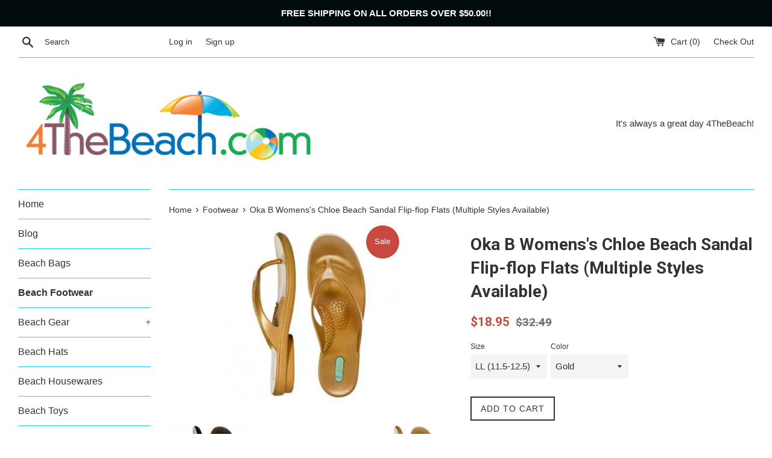

--- FILE ---
content_type: text/html; charset=utf-8
request_url: https://4thebeach.com/collections/footwear/products/oka-b-chloe-sandal
body_size: 28382
content:
<!doctype html>
<!--[if IE 9]> <html class="ie9 supports-no-js" lang="en"> <![endif]-->
<!--[if (gt IE 9)|!(IE)]><!--> <html class="supports-no-js" lang="en"> <!--<![endif]-->
<head>
  <meta charset="utf-8">
  <meta http-equiv="X-UA-Compatible" content="IE=edge,chrome=1">
  <meta name="viewport" content="width=device-width,initial-scale=1">
  <meta name="theme-color" content="">
  <link rel="canonical" href="https://4thebeach.com/products/oka-b-chloe-sandal">

  
    <link rel="shortcut icon" href="//4thebeach.com/cdn/shop/files/4TB-Logo-No-Ball-Shadow_540x_bf74af58-9428-4e70-afed-0738016ab4fc_32x32.png?v=1645576836" type="image/png" />
  

  <title>
  Oka B Womens&#39;s Chloe Beach Sandal Flip-flop Flats (Multiple Styles Ava &ndash; 4TheBeach
  </title>

  
    <meta name="description" content="Oka B beach sandals have become more and more popular over the years and we are happy to offer these at great savings to our 4thebeach customers.  Oka B Chloe flip-flops have an ergonomic footbed that provides the ultimate fit and comfort. The Chloe is offered in an array of classic neutrals and fun brights. These flat">
  

  <!-- /snippets/social-meta-tags.liquid -->


  <meta property="og:type" content="product">
  <meta property="og:title" content="Oka B Womens&#39;s Chloe Beach Sandal Flip-flop Flats (Multiple Styles Available)">
  
    <meta property="og:image" content="http://4thebeach.com/cdn/shop/products/OBChloeGoldFlipFlops_grande.jpg?v=1499607947">
    <meta property="og:image:secure_url" content="https://4thebeach.com/cdn/shop/products/OBChloeGoldFlipFlops_grande.jpg?v=1499607947">
  
    <meta property="og:image" content="http://4thebeach.com/cdn/shop/products/OBChloeCherryFlipFlops_grande.JPG?v=1499607931">
    <meta property="og:image:secure_url" content="https://4thebeach.com/cdn/shop/products/OBChloeCherryFlipFlops_grande.JPG?v=1499607931">
  
    <meta property="og:image" content="http://4thebeach.com/cdn/shop/products/OBChloeHotChocolateFlipFlops_grande.jpg?v=1499607917">
    <meta property="og:image:secure_url" content="https://4thebeach.com/cdn/shop/products/OBChloeHotChocolateFlipFlops_grande.jpg?v=1499607917">
  
  <meta property="og:description" content="
Oka B beach sandals have become more and more popular over the years and we are happy to offer these at great savings to our 4thebeach customers. 
Oka B Chloe flip-flops have an ergonomic footbed that provides the ultimate fit and comfort. The Chloe is offered in an array of classic neutrals and fun brights. These flat sandals are made in the USA. When the fashion forecast calls for light and breezy styles, be sure to grab Chloe before heading out. Dress it up or dress it down, our feminine beach thongs brighten any outfit. One-piece construction keeps thongs in place Anti-microbial &amp;amp; waterproof for clean, fresh feet. Built-in massage beads pamper feet with each step.  Non-slip, non-marking Top-shelf dishwasher safe,  Your feet will LOVE how they feel when you step into the Chloe Beach Flip-flop!  ">
  <meta property="og:price:amount" content="18.95">
  <meta property="og:price:currency" content="USD">


  <meta property="og:url" content="https://4thebeach.com/products/oka-b-chloe-sandal">

<meta property="og:site_name" content="4TheBeach">




  <meta name="twitter:card" content="summary">


  <meta name="twitter:title" content="Oka B Womens&#39;s Chloe Beach Sandal Flip-flop Flats (Multiple Styles Available)">
  <meta name="twitter:description" content="Oka B beach sandals have become more and more popular over the years and we are happy to offer these at great savings to our 4thebeach cu...">



  <script>
    document.documentElement.className = document.documentElement.className.replace('supports-no-js', 'supports-js');
  </script>

  <link href="//4thebeach.com/cdn/shop/t/2/assets/theme.scss.css?v=111346122129829611001674770260" rel="stylesheet" type="text/css" media="all" />

  <!-- Google Fonts -->
  
  
    
      
      
      <link href="//fonts.googleapis.com/css?family=Roboto:400,700" rel="stylesheet" type="text/css" media="all" />
    
  

  <script>window.performance && window.performance.mark && window.performance.mark('shopify.content_for_header.start');</script><meta id="shopify-digital-wallet" name="shopify-digital-wallet" content="/21305401/digital_wallets/dialog">
<meta name="shopify-checkout-api-token" content="724a13fb3119a29720da299ad419cb75">
<link rel="alternate" type="application/json+oembed" href="https://4thebeach.com/products/oka-b-chloe-sandal.oembed">
<script async="async" src="/checkouts/internal/preloads.js?locale=en-US"></script>
<link rel="preconnect" href="https://shop.app" crossorigin="anonymous">
<script async="async" src="https://shop.app/checkouts/internal/preloads.js?locale=en-US&shop_id=21305401" crossorigin="anonymous"></script>
<script id="apple-pay-shop-capabilities" type="application/json">{"shopId":21305401,"countryCode":"US","currencyCode":"USD","merchantCapabilities":["supports3DS"],"merchantId":"gid:\/\/shopify\/Shop\/21305401","merchantName":"4TheBeach","requiredBillingContactFields":["postalAddress","email","phone"],"requiredShippingContactFields":["postalAddress","email","phone"],"shippingType":"shipping","supportedNetworks":["visa","masterCard","amex","discover","elo","jcb"],"total":{"type":"pending","label":"4TheBeach","amount":"1.00"},"shopifyPaymentsEnabled":true,"supportsSubscriptions":true}</script>
<script id="shopify-features" type="application/json">{"accessToken":"724a13fb3119a29720da299ad419cb75","betas":["rich-media-storefront-analytics"],"domain":"4thebeach.com","predictiveSearch":true,"shopId":21305401,"locale":"en"}</script>
<script>var Shopify = Shopify || {};
Shopify.shop = "4thebeach.myshopify.com";
Shopify.locale = "en";
Shopify.currency = {"active":"USD","rate":"1.0"};
Shopify.country = "US";
Shopify.theme = {"name":"simple","id":170436230,"schema_name":"Simple","schema_version":"3.2.0","theme_store_id":578,"role":"main"};
Shopify.theme.handle = "null";
Shopify.theme.style = {"id":null,"handle":null};
Shopify.cdnHost = "4thebeach.com/cdn";
Shopify.routes = Shopify.routes || {};
Shopify.routes.root = "/";</script>
<script type="module">!function(o){(o.Shopify=o.Shopify||{}).modules=!0}(window);</script>
<script>!function(o){function n(){var o=[];function n(){o.push(Array.prototype.slice.apply(arguments))}return n.q=o,n}var t=o.Shopify=o.Shopify||{};t.loadFeatures=n(),t.autoloadFeatures=n()}(window);</script>
<script>
  window.ShopifyPay = window.ShopifyPay || {};
  window.ShopifyPay.apiHost = "shop.app\/pay";
  window.ShopifyPay.redirectState = null;
</script>
<script id="shop-js-analytics" type="application/json">{"pageType":"product"}</script>
<script defer="defer" async type="module" src="//4thebeach.com/cdn/shopifycloud/shop-js/modules/v2/client.init-shop-cart-sync_C5BV16lS.en.esm.js"></script>
<script defer="defer" async type="module" src="//4thebeach.com/cdn/shopifycloud/shop-js/modules/v2/chunk.common_CygWptCX.esm.js"></script>
<script type="module">
  await import("//4thebeach.com/cdn/shopifycloud/shop-js/modules/v2/client.init-shop-cart-sync_C5BV16lS.en.esm.js");
await import("//4thebeach.com/cdn/shopifycloud/shop-js/modules/v2/chunk.common_CygWptCX.esm.js");

  window.Shopify.SignInWithShop?.initShopCartSync?.({"fedCMEnabled":true,"windoidEnabled":true});

</script>
<script>
  window.Shopify = window.Shopify || {};
  if (!window.Shopify.featureAssets) window.Shopify.featureAssets = {};
  window.Shopify.featureAssets['shop-js'] = {"shop-cart-sync":["modules/v2/client.shop-cart-sync_ZFArdW7E.en.esm.js","modules/v2/chunk.common_CygWptCX.esm.js"],"init-fed-cm":["modules/v2/client.init-fed-cm_CmiC4vf6.en.esm.js","modules/v2/chunk.common_CygWptCX.esm.js"],"shop-button":["modules/v2/client.shop-button_tlx5R9nI.en.esm.js","modules/v2/chunk.common_CygWptCX.esm.js"],"shop-cash-offers":["modules/v2/client.shop-cash-offers_DOA2yAJr.en.esm.js","modules/v2/chunk.common_CygWptCX.esm.js","modules/v2/chunk.modal_D71HUcav.esm.js"],"init-windoid":["modules/v2/client.init-windoid_sURxWdc1.en.esm.js","modules/v2/chunk.common_CygWptCX.esm.js"],"shop-toast-manager":["modules/v2/client.shop-toast-manager_ClPi3nE9.en.esm.js","modules/v2/chunk.common_CygWptCX.esm.js"],"init-shop-email-lookup-coordinator":["modules/v2/client.init-shop-email-lookup-coordinator_B8hsDcYM.en.esm.js","modules/v2/chunk.common_CygWptCX.esm.js"],"init-shop-cart-sync":["modules/v2/client.init-shop-cart-sync_C5BV16lS.en.esm.js","modules/v2/chunk.common_CygWptCX.esm.js"],"avatar":["modules/v2/client.avatar_BTnouDA3.en.esm.js"],"pay-button":["modules/v2/client.pay-button_FdsNuTd3.en.esm.js","modules/v2/chunk.common_CygWptCX.esm.js"],"init-customer-accounts":["modules/v2/client.init-customer-accounts_DxDtT_ad.en.esm.js","modules/v2/client.shop-login-button_C5VAVYt1.en.esm.js","modules/v2/chunk.common_CygWptCX.esm.js","modules/v2/chunk.modal_D71HUcav.esm.js"],"init-shop-for-new-customer-accounts":["modules/v2/client.init-shop-for-new-customer-accounts_ChsxoAhi.en.esm.js","modules/v2/client.shop-login-button_C5VAVYt1.en.esm.js","modules/v2/chunk.common_CygWptCX.esm.js","modules/v2/chunk.modal_D71HUcav.esm.js"],"shop-login-button":["modules/v2/client.shop-login-button_C5VAVYt1.en.esm.js","modules/v2/chunk.common_CygWptCX.esm.js","modules/v2/chunk.modal_D71HUcav.esm.js"],"init-customer-accounts-sign-up":["modules/v2/client.init-customer-accounts-sign-up_CPSyQ0Tj.en.esm.js","modules/v2/client.shop-login-button_C5VAVYt1.en.esm.js","modules/v2/chunk.common_CygWptCX.esm.js","modules/v2/chunk.modal_D71HUcav.esm.js"],"shop-follow-button":["modules/v2/client.shop-follow-button_Cva4Ekp9.en.esm.js","modules/v2/chunk.common_CygWptCX.esm.js","modules/v2/chunk.modal_D71HUcav.esm.js"],"checkout-modal":["modules/v2/client.checkout-modal_BPM8l0SH.en.esm.js","modules/v2/chunk.common_CygWptCX.esm.js","modules/v2/chunk.modal_D71HUcav.esm.js"],"lead-capture":["modules/v2/client.lead-capture_Bi8yE_yS.en.esm.js","modules/v2/chunk.common_CygWptCX.esm.js","modules/v2/chunk.modal_D71HUcav.esm.js"],"shop-login":["modules/v2/client.shop-login_D6lNrXab.en.esm.js","modules/v2/chunk.common_CygWptCX.esm.js","modules/v2/chunk.modal_D71HUcav.esm.js"],"payment-terms":["modules/v2/client.payment-terms_CZxnsJam.en.esm.js","modules/v2/chunk.common_CygWptCX.esm.js","modules/v2/chunk.modal_D71HUcav.esm.js"]};
</script>
<script id="__st">var __st={"a":21305401,"offset":-18000,"reqid":"32e78dc4-b996-4a49-8608-798a96cd9854-1768817027","pageurl":"4thebeach.com\/collections\/footwear\/products\/oka-b-chloe-sandal","u":"3d551db560b1","p":"product","rtyp":"product","rid":10789815558};</script>
<script>window.ShopifyPaypalV4VisibilityTracking = true;</script>
<script id="captcha-bootstrap">!function(){'use strict';const t='contact',e='account',n='new_comment',o=[[t,t],['blogs',n],['comments',n],[t,'customer']],c=[[e,'customer_login'],[e,'guest_login'],[e,'recover_customer_password'],[e,'create_customer']],r=t=>t.map((([t,e])=>`form[action*='/${t}']:not([data-nocaptcha='true']) input[name='form_type'][value='${e}']`)).join(','),a=t=>()=>t?[...document.querySelectorAll(t)].map((t=>t.form)):[];function s(){const t=[...o],e=r(t);return a(e)}const i='password',u='form_key',d=['recaptcha-v3-token','g-recaptcha-response','h-captcha-response',i],f=()=>{try{return window.sessionStorage}catch{return}},m='__shopify_v',_=t=>t.elements[u];function p(t,e,n=!1){try{const o=window.sessionStorage,c=JSON.parse(o.getItem(e)),{data:r}=function(t){const{data:e,action:n}=t;return t[m]||n?{data:e,action:n}:{data:t,action:n}}(c);for(const[e,n]of Object.entries(r))t.elements[e]&&(t.elements[e].value=n);n&&o.removeItem(e)}catch(o){console.error('form repopulation failed',{error:o})}}const l='form_type',E='cptcha';function T(t){t.dataset[E]=!0}const w=window,h=w.document,L='Shopify',v='ce_forms',y='captcha';let A=!1;((t,e)=>{const n=(g='f06e6c50-85a8-45c8-87d0-21a2b65856fe',I='https://cdn.shopify.com/shopifycloud/storefront-forms-hcaptcha/ce_storefront_forms_captcha_hcaptcha.v1.5.2.iife.js',D={infoText:'Protected by hCaptcha',privacyText:'Privacy',termsText:'Terms'},(t,e,n)=>{const o=w[L][v],c=o.bindForm;if(c)return c(t,g,e,D).then(n);var r;o.q.push([[t,g,e,D],n]),r=I,A||(h.body.append(Object.assign(h.createElement('script'),{id:'captcha-provider',async:!0,src:r})),A=!0)});var g,I,D;w[L]=w[L]||{},w[L][v]=w[L][v]||{},w[L][v].q=[],w[L][y]=w[L][y]||{},w[L][y].protect=function(t,e){n(t,void 0,e),T(t)},Object.freeze(w[L][y]),function(t,e,n,w,h,L){const[v,y,A,g]=function(t,e,n){const i=e?o:[],u=t?c:[],d=[...i,...u],f=r(d),m=r(i),_=r(d.filter((([t,e])=>n.includes(e))));return[a(f),a(m),a(_),s()]}(w,h,L),I=t=>{const e=t.target;return e instanceof HTMLFormElement?e:e&&e.form},D=t=>v().includes(t);t.addEventListener('submit',(t=>{const e=I(t);if(!e)return;const n=D(e)&&!e.dataset.hcaptchaBound&&!e.dataset.recaptchaBound,o=_(e),c=g().includes(e)&&(!o||!o.value);(n||c)&&t.preventDefault(),c&&!n&&(function(t){try{if(!f())return;!function(t){const e=f();if(!e)return;const n=_(t);if(!n)return;const o=n.value;o&&e.removeItem(o)}(t);const e=Array.from(Array(32),(()=>Math.random().toString(36)[2])).join('');!function(t,e){_(t)||t.append(Object.assign(document.createElement('input'),{type:'hidden',name:u})),t.elements[u].value=e}(t,e),function(t,e){const n=f();if(!n)return;const o=[...t.querySelectorAll(`input[type='${i}']`)].map((({name:t})=>t)),c=[...d,...o],r={};for(const[a,s]of new FormData(t).entries())c.includes(a)||(r[a]=s);n.setItem(e,JSON.stringify({[m]:1,action:t.action,data:r}))}(t,e)}catch(e){console.error('failed to persist form',e)}}(e),e.submit())}));const S=(t,e)=>{t&&!t.dataset[E]&&(n(t,e.some((e=>e===t))),T(t))};for(const o of['focusin','change'])t.addEventListener(o,(t=>{const e=I(t);D(e)&&S(e,y())}));const B=e.get('form_key'),M=e.get(l),P=B&&M;t.addEventListener('DOMContentLoaded',(()=>{const t=y();if(P)for(const e of t)e.elements[l].value===M&&p(e,B);[...new Set([...A(),...v().filter((t=>'true'===t.dataset.shopifyCaptcha))])].forEach((e=>S(e,t)))}))}(h,new URLSearchParams(w.location.search),n,t,e,['guest_login'])})(!0,!0)}();</script>
<script integrity="sha256-4kQ18oKyAcykRKYeNunJcIwy7WH5gtpwJnB7kiuLZ1E=" data-source-attribution="shopify.loadfeatures" defer="defer" src="//4thebeach.com/cdn/shopifycloud/storefront/assets/storefront/load_feature-a0a9edcb.js" crossorigin="anonymous"></script>
<script crossorigin="anonymous" defer="defer" src="//4thebeach.com/cdn/shopifycloud/storefront/assets/shopify_pay/storefront-65b4c6d7.js?v=20250812"></script>
<script data-source-attribution="shopify.dynamic_checkout.dynamic.init">var Shopify=Shopify||{};Shopify.PaymentButton=Shopify.PaymentButton||{isStorefrontPortableWallets:!0,init:function(){window.Shopify.PaymentButton.init=function(){};var t=document.createElement("script");t.src="https://4thebeach.com/cdn/shopifycloud/portable-wallets/latest/portable-wallets.en.js",t.type="module",document.head.appendChild(t)}};
</script>
<script data-source-attribution="shopify.dynamic_checkout.buyer_consent">
  function portableWalletsHideBuyerConsent(e){var t=document.getElementById("shopify-buyer-consent"),n=document.getElementById("shopify-subscription-policy-button");t&&n&&(t.classList.add("hidden"),t.setAttribute("aria-hidden","true"),n.removeEventListener("click",e))}function portableWalletsShowBuyerConsent(e){var t=document.getElementById("shopify-buyer-consent"),n=document.getElementById("shopify-subscription-policy-button");t&&n&&(t.classList.remove("hidden"),t.removeAttribute("aria-hidden"),n.addEventListener("click",e))}window.Shopify?.PaymentButton&&(window.Shopify.PaymentButton.hideBuyerConsent=portableWalletsHideBuyerConsent,window.Shopify.PaymentButton.showBuyerConsent=portableWalletsShowBuyerConsent);
</script>
<script data-source-attribution="shopify.dynamic_checkout.cart.bootstrap">document.addEventListener("DOMContentLoaded",(function(){function t(){return document.querySelector("shopify-accelerated-checkout-cart, shopify-accelerated-checkout")}if(t())Shopify.PaymentButton.init();else{new MutationObserver((function(e,n){t()&&(Shopify.PaymentButton.init(),n.disconnect())})).observe(document.body,{childList:!0,subtree:!0})}}));
</script>
<link id="shopify-accelerated-checkout-styles" rel="stylesheet" media="screen" href="https://4thebeach.com/cdn/shopifycloud/portable-wallets/latest/accelerated-checkout-backwards-compat.css" crossorigin="anonymous">
<style id="shopify-accelerated-checkout-cart">
        #shopify-buyer-consent {
  margin-top: 1em;
  display: inline-block;
  width: 100%;
}

#shopify-buyer-consent.hidden {
  display: none;
}

#shopify-subscription-policy-button {
  background: none;
  border: none;
  padding: 0;
  text-decoration: underline;
  font-size: inherit;
  cursor: pointer;
}

#shopify-subscription-policy-button::before {
  box-shadow: none;
}

      </style>

<script>window.performance && window.performance.mark && window.performance.mark('shopify.content_for_header.end');</script>

  <script src="//ajax.googleapis.com/ajax/libs/jquery/1.11.0/jquery.min.js" type="text/javascript"></script>
  <script src="//4thebeach.com/cdn/shop/t/2/assets/modernizr.min.js?v=44044439420609591321498491721" type="text/javascript"></script>

  <!--[if (gt IE 9)|!(IE)]><!--><script src="//4thebeach.com/cdn/shop/t/2/assets/lazysizes.min.js?v=172743651710887164711498491721" async="async"></script><!--<![endif]-->
  <!--[if lte IE 9]><script src="//4thebeach.com/cdn/shop/t/2/assets/lazysizes.min.js?v=172743651710887164711498491721"></script><![endif]-->

  
<link href="https://monorail-edge.shopifysvc.com" rel="dns-prefetch">
<script>(function(){if ("sendBeacon" in navigator && "performance" in window) {try {var session_token_from_headers = performance.getEntriesByType('navigation')[0].serverTiming.find(x => x.name == '_s').description;} catch {var session_token_from_headers = undefined;}var session_cookie_matches = document.cookie.match(/_shopify_s=([^;]*)/);var session_token_from_cookie = session_cookie_matches && session_cookie_matches.length === 2 ? session_cookie_matches[1] : "";var session_token = session_token_from_headers || session_token_from_cookie || "";function handle_abandonment_event(e) {var entries = performance.getEntries().filter(function(entry) {return /monorail-edge.shopifysvc.com/.test(entry.name);});if (!window.abandonment_tracked && entries.length === 0) {window.abandonment_tracked = true;var currentMs = Date.now();var navigation_start = performance.timing.navigationStart;var payload = {shop_id: 21305401,url: window.location.href,navigation_start,duration: currentMs - navigation_start,session_token,page_type: "product"};window.navigator.sendBeacon("https://monorail-edge.shopifysvc.com/v1/produce", JSON.stringify({schema_id: "online_store_buyer_site_abandonment/1.1",payload: payload,metadata: {event_created_at_ms: currentMs,event_sent_at_ms: currentMs}}));}}window.addEventListener('pagehide', handle_abandonment_event);}}());</script>
<script id="web-pixels-manager-setup">(function e(e,d,r,n,o){if(void 0===o&&(o={}),!Boolean(null===(a=null===(i=window.Shopify)||void 0===i?void 0:i.analytics)||void 0===a?void 0:a.replayQueue)){var i,a;window.Shopify=window.Shopify||{};var t=window.Shopify;t.analytics=t.analytics||{};var s=t.analytics;s.replayQueue=[],s.publish=function(e,d,r){return s.replayQueue.push([e,d,r]),!0};try{self.performance.mark("wpm:start")}catch(e){}var l=function(){var e={modern:/Edge?\/(1{2}[4-9]|1[2-9]\d|[2-9]\d{2}|\d{4,})\.\d+(\.\d+|)|Firefox\/(1{2}[4-9]|1[2-9]\d|[2-9]\d{2}|\d{4,})\.\d+(\.\d+|)|Chrom(ium|e)\/(9{2}|\d{3,})\.\d+(\.\d+|)|(Maci|X1{2}).+ Version\/(15\.\d+|(1[6-9]|[2-9]\d|\d{3,})\.\d+)([,.]\d+|)( \(\w+\)|)( Mobile\/\w+|) Safari\/|Chrome.+OPR\/(9{2}|\d{3,})\.\d+\.\d+|(CPU[ +]OS|iPhone[ +]OS|CPU[ +]iPhone|CPU IPhone OS|CPU iPad OS)[ +]+(15[._]\d+|(1[6-9]|[2-9]\d|\d{3,})[._]\d+)([._]\d+|)|Android:?[ /-](13[3-9]|1[4-9]\d|[2-9]\d{2}|\d{4,})(\.\d+|)(\.\d+|)|Android.+Firefox\/(13[5-9]|1[4-9]\d|[2-9]\d{2}|\d{4,})\.\d+(\.\d+|)|Android.+Chrom(ium|e)\/(13[3-9]|1[4-9]\d|[2-9]\d{2}|\d{4,})\.\d+(\.\d+|)|SamsungBrowser\/([2-9]\d|\d{3,})\.\d+/,legacy:/Edge?\/(1[6-9]|[2-9]\d|\d{3,})\.\d+(\.\d+|)|Firefox\/(5[4-9]|[6-9]\d|\d{3,})\.\d+(\.\d+|)|Chrom(ium|e)\/(5[1-9]|[6-9]\d|\d{3,})\.\d+(\.\d+|)([\d.]+$|.*Safari\/(?![\d.]+ Edge\/[\d.]+$))|(Maci|X1{2}).+ Version\/(10\.\d+|(1[1-9]|[2-9]\d|\d{3,})\.\d+)([,.]\d+|)( \(\w+\)|)( Mobile\/\w+|) Safari\/|Chrome.+OPR\/(3[89]|[4-9]\d|\d{3,})\.\d+\.\d+|(CPU[ +]OS|iPhone[ +]OS|CPU[ +]iPhone|CPU IPhone OS|CPU iPad OS)[ +]+(10[._]\d+|(1[1-9]|[2-9]\d|\d{3,})[._]\d+)([._]\d+|)|Android:?[ /-](13[3-9]|1[4-9]\d|[2-9]\d{2}|\d{4,})(\.\d+|)(\.\d+|)|Mobile Safari.+OPR\/([89]\d|\d{3,})\.\d+\.\d+|Android.+Firefox\/(13[5-9]|1[4-9]\d|[2-9]\d{2}|\d{4,})\.\d+(\.\d+|)|Android.+Chrom(ium|e)\/(13[3-9]|1[4-9]\d|[2-9]\d{2}|\d{4,})\.\d+(\.\d+|)|Android.+(UC? ?Browser|UCWEB|U3)[ /]?(15\.([5-9]|\d{2,})|(1[6-9]|[2-9]\d|\d{3,})\.\d+)\.\d+|SamsungBrowser\/(5\.\d+|([6-9]|\d{2,})\.\d+)|Android.+MQ{2}Browser\/(14(\.(9|\d{2,})|)|(1[5-9]|[2-9]\d|\d{3,})(\.\d+|))(\.\d+|)|K[Aa][Ii]OS\/(3\.\d+|([4-9]|\d{2,})\.\d+)(\.\d+|)/},d=e.modern,r=e.legacy,n=navigator.userAgent;return n.match(d)?"modern":n.match(r)?"legacy":"unknown"}(),u="modern"===l?"modern":"legacy",c=(null!=n?n:{modern:"",legacy:""})[u],f=function(e){return[e.baseUrl,"/wpm","/b",e.hashVersion,"modern"===e.buildTarget?"m":"l",".js"].join("")}({baseUrl:d,hashVersion:r,buildTarget:u}),m=function(e){var d=e.version,r=e.bundleTarget,n=e.surface,o=e.pageUrl,i=e.monorailEndpoint;return{emit:function(e){var a=e.status,t=e.errorMsg,s=(new Date).getTime(),l=JSON.stringify({metadata:{event_sent_at_ms:s},events:[{schema_id:"web_pixels_manager_load/3.1",payload:{version:d,bundle_target:r,page_url:o,status:a,surface:n,error_msg:t},metadata:{event_created_at_ms:s}}]});if(!i)return console&&console.warn&&console.warn("[Web Pixels Manager] No Monorail endpoint provided, skipping logging."),!1;try{return self.navigator.sendBeacon.bind(self.navigator)(i,l)}catch(e){}var u=new XMLHttpRequest;try{return u.open("POST",i,!0),u.setRequestHeader("Content-Type","text/plain"),u.send(l),!0}catch(e){return console&&console.warn&&console.warn("[Web Pixels Manager] Got an unhandled error while logging to Monorail."),!1}}}}({version:r,bundleTarget:l,surface:e.surface,pageUrl:self.location.href,monorailEndpoint:e.monorailEndpoint});try{o.browserTarget=l,function(e){var d=e.src,r=e.async,n=void 0===r||r,o=e.onload,i=e.onerror,a=e.sri,t=e.scriptDataAttributes,s=void 0===t?{}:t,l=document.createElement("script"),u=document.querySelector("head"),c=document.querySelector("body");if(l.async=n,l.src=d,a&&(l.integrity=a,l.crossOrigin="anonymous"),s)for(var f in s)if(Object.prototype.hasOwnProperty.call(s,f))try{l.dataset[f]=s[f]}catch(e){}if(o&&l.addEventListener("load",o),i&&l.addEventListener("error",i),u)u.appendChild(l);else{if(!c)throw new Error("Did not find a head or body element to append the script");c.appendChild(l)}}({src:f,async:!0,onload:function(){if(!function(){var e,d;return Boolean(null===(d=null===(e=window.Shopify)||void 0===e?void 0:e.analytics)||void 0===d?void 0:d.initialized)}()){var d=window.webPixelsManager.init(e)||void 0;if(d){var r=window.Shopify.analytics;r.replayQueue.forEach((function(e){var r=e[0],n=e[1],o=e[2];d.publishCustomEvent(r,n,o)})),r.replayQueue=[],r.publish=d.publishCustomEvent,r.visitor=d.visitor,r.initialized=!0}}},onerror:function(){return m.emit({status:"failed",errorMsg:"".concat(f," has failed to load")})},sri:function(e){var d=/^sha384-[A-Za-z0-9+/=]+$/;return"string"==typeof e&&d.test(e)}(c)?c:"",scriptDataAttributes:o}),m.emit({status:"loading"})}catch(e){m.emit({status:"failed",errorMsg:(null==e?void 0:e.message)||"Unknown error"})}}})({shopId: 21305401,storefrontBaseUrl: "https://4thebeach.com",extensionsBaseUrl: "https://extensions.shopifycdn.com/cdn/shopifycloud/web-pixels-manager",monorailEndpoint: "https://monorail-edge.shopifysvc.com/unstable/produce_batch",surface: "storefront-renderer",enabledBetaFlags: ["2dca8a86"],webPixelsConfigList: [{"id":"58196070","configuration":"{\"tagID\":\"2613314213338\"}","eventPayloadVersion":"v1","runtimeContext":"STRICT","scriptVersion":"18031546ee651571ed29edbe71a3550b","type":"APP","apiClientId":3009811,"privacyPurposes":["ANALYTICS","MARKETING","SALE_OF_DATA"],"dataSharingAdjustments":{"protectedCustomerApprovalScopes":["read_customer_address","read_customer_email","read_customer_name","read_customer_personal_data","read_customer_phone"]}},{"id":"93061222","eventPayloadVersion":"v1","runtimeContext":"LAX","scriptVersion":"1","type":"CUSTOM","privacyPurposes":["ANALYTICS"],"name":"Google Analytics tag (migrated)"},{"id":"shopify-app-pixel","configuration":"{}","eventPayloadVersion":"v1","runtimeContext":"STRICT","scriptVersion":"0450","apiClientId":"shopify-pixel","type":"APP","privacyPurposes":["ANALYTICS","MARKETING"]},{"id":"shopify-custom-pixel","eventPayloadVersion":"v1","runtimeContext":"LAX","scriptVersion":"0450","apiClientId":"shopify-pixel","type":"CUSTOM","privacyPurposes":["ANALYTICS","MARKETING"]}],isMerchantRequest: false,initData: {"shop":{"name":"4TheBeach","paymentSettings":{"currencyCode":"USD"},"myshopifyDomain":"4thebeach.myshopify.com","countryCode":"US","storefrontUrl":"https:\/\/4thebeach.com"},"customer":null,"cart":null,"checkout":null,"productVariants":[{"price":{"amount":18.95,"currencyCode":"USD"},"product":{"title":"Oka B Womens's Chloe Beach Sandal Flip-flop Flats (Multiple Styles Available)","vendor":"Oka B","id":"10789815558","untranslatedTitle":"Oka B Womens's Chloe Beach Sandal Flip-flop Flats (Multiple Styles Available)","url":"\/products\/oka-b-chloe-sandal","type":"Footwear"},"id":"47958263046","image":{"src":"\/\/4thebeach.com\/cdn\/shop\/products\/ChloeAquaFlipFlops_255b214f-422c-40da-b38d-47c73ac6b9c2.jpg?v=1501857858"},"sku":"","title":"XS (4-5) \/ Aqua","untranslatedTitle":"XS (4-5) \/ Aqua"},{"price":{"amount":18.95,"currencyCode":"USD"},"product":{"title":"Oka B Womens's Chloe Beach Sandal Flip-flop Flats (Multiple Styles Available)","vendor":"Oka B","id":"10789815558","untranslatedTitle":"Oka B Womens's Chloe Beach Sandal Flip-flop Flats (Multiple Styles Available)","url":"\/products\/oka-b-chloe-sandal","type":"Footwear"},"id":"44596689990","image":{"src":"\/\/4thebeach.com\/cdn\/shop\/products\/Chloe_Licorice.jpg?v=1499608033"},"sku":"","title":"XS (4-5) \/ Licorice","untranslatedTitle":"XS (4-5) \/ Licorice"},{"price":{"amount":18.95,"currencyCode":"USD"},"product":{"title":"Oka B Womens's Chloe Beach Sandal Flip-flop Flats (Multiple Styles Available)","vendor":"Oka B","id":"10789815558","untranslatedTitle":"Oka B Womens's Chloe Beach Sandal Flip-flop Flats (Multiple Styles Available)","url":"\/products\/oka-b-chloe-sandal","type":"Footwear"},"id":"44596689670","image":{"src":"\/\/4thebeach.com\/cdn\/shop\/products\/OBChloeHotChocolateFlipFlops.jpg?v=1499607917"},"sku":"","title":"S (5.5-6.5) \/ Hot Chocolate","untranslatedTitle":"S (5.5-6.5) \/ Hot Chocolate"},{"price":{"amount":18.95,"currencyCode":"USD"},"product":{"title":"Oka B Womens's Chloe Beach Sandal Flip-flop Flats (Multiple Styles Available)","vendor":"Oka B","id":"10789815558","untranslatedTitle":"Oka B Womens's Chloe Beach Sandal Flip-flop Flats (Multiple Styles Available)","url":"\/products\/oka-b-chloe-sandal","type":"Footwear"},"id":"44596689734","image":{"src":"\/\/4thebeach.com\/cdn\/shop\/products\/Chloe_Mandarin.jpg?v=1499608051"},"sku":"","title":"S (5.5-6.5) \/ Mandarin","untranslatedTitle":"S (5.5-6.5) \/ Mandarin"},{"price":{"amount":18.95,"currencyCode":"USD"},"product":{"title":"Oka B Womens's Chloe Beach Sandal Flip-flop Flats (Multiple Styles Available)","vendor":"Oka B","id":"10789815558","untranslatedTitle":"Oka B Womens's Chloe Beach Sandal Flip-flop Flats (Multiple Styles Available)","url":"\/products\/oka-b-chloe-sandal","type":"Footwear"},"id":"44596689798","image":{"src":"\/\/4thebeach.com\/cdn\/shop\/products\/Chloe_Salt.jpg?v=1499608102"},"sku":"","title":"S (5.5-6.5) \/ Salt","untranslatedTitle":"S (5.5-6.5) \/ Salt"},{"price":{"amount":18.95,"currencyCode":"USD"},"product":{"title":"Oka B Womens's Chloe Beach Sandal Flip-flop Flats (Multiple Styles Available)","vendor":"Oka B","id":"10789815558","untranslatedTitle":"Oka B Womens's Chloe Beach Sandal Flip-flop Flats (Multiple Styles Available)","url":"\/products\/oka-b-chloe-sandal","type":"Footwear"},"id":"44596690182","image":{"src":"\/\/4thebeach.com\/cdn\/shop\/products\/OBChloeHotChocolateFlipFlops.jpg?v=1499607917"},"sku":"","title":"M (7-8) \/ Hot Chocolate","untranslatedTitle":"M (7-8) \/ Hot Chocolate"},{"price":{"amount":18.95,"currencyCode":"USD"},"product":{"title":"Oka B Womens's Chloe Beach Sandal Flip-flop Flats (Multiple Styles Available)","vendor":"Oka B","id":"10789815558","untranslatedTitle":"Oka B Womens's Chloe Beach Sandal Flip-flop Flats (Multiple Styles Available)","url":"\/products\/oka-b-chloe-sandal","type":"Footwear"},"id":"45715177990","image":{"src":"\/\/4thebeach.com\/cdn\/shop\/products\/Chloe_Mandarin.jpg?v=1499608051"},"sku":"","title":"M (7-8) \/ Mandarin","untranslatedTitle":"M (7-8) \/ Mandarin"},{"price":{"amount":18.95,"currencyCode":"USD"},"product":{"title":"Oka B Womens's Chloe Beach Sandal Flip-flop Flats (Multiple Styles Available)","vendor":"Oka B","id":"10789815558","untranslatedTitle":"Oka B Womens's Chloe Beach Sandal Flip-flop Flats (Multiple Styles Available)","url":"\/products\/oka-b-chloe-sandal","type":"Footwear"},"id":"44596690246","image":{"src":"\/\/4thebeach.com\/cdn\/shop\/products\/Chloe_Salt.jpg?v=1499608102"},"sku":"","title":"M (7-8) \/ Salt","untranslatedTitle":"M (7-8) \/ Salt"},{"price":{"amount":18.95,"currencyCode":"USD"},"product":{"title":"Oka B Womens's Chloe Beach Sandal Flip-flop Flats (Multiple Styles Available)","vendor":"Oka B","id":"10789815558","untranslatedTitle":"Oka B Womens's Chloe Beach Sandal Flip-flop Flats (Multiple Styles Available)","url":"\/products\/oka-b-chloe-sandal","type":"Footwear"},"id":"45715204806","image":{"src":"\/\/4thebeach.com\/cdn\/shop\/products\/Chloe_aged_gold.jpg?v=1499608007"},"sku":"","title":"M (7-8) \/ Aged Gold","untranslatedTitle":"M (7-8) \/ Aged Gold"},{"price":{"amount":18.95,"currencyCode":"USD"},"product":{"title":"Oka B Womens's Chloe Beach Sandal Flip-flop Flats (Multiple Styles Available)","vendor":"Oka B","id":"10789815558","untranslatedTitle":"Oka B Womens's Chloe Beach Sandal Flip-flop Flats (Multiple Styles Available)","url":"\/products\/oka-b-chloe-sandal","type":"Footwear"},"id":"44596691206","image":{"src":"\/\/4thebeach.com\/cdn\/shop\/products\/Chloe_Licorice.jpg?v=1499608033"},"sku":"","title":"ML (8.5-9.5) \/ Licorice","untranslatedTitle":"ML (8.5-9.5) \/ Licorice"},{"price":{"amount":18.95,"currencyCode":"USD"},"product":{"title":"Oka B Womens's Chloe Beach Sandal Flip-flop Flats (Multiple Styles Available)","vendor":"Oka B","id":"10789815558","untranslatedTitle":"Oka B Womens's Chloe Beach Sandal Flip-flop Flats (Multiple Styles Available)","url":"\/products\/oka-b-chloe-sandal","type":"Footwear"},"id":"45715907078","image":{"src":"\/\/4thebeach.com\/cdn\/shop\/products\/Chloe_Salt.jpg?v=1499608102"},"sku":"","title":"ML (8.5-9.5) \/ Salt","untranslatedTitle":"ML (8.5-9.5) \/ Salt"},{"price":{"amount":18.95,"currencyCode":"USD"},"product":{"title":"Oka B Womens's Chloe Beach Sandal Flip-flop Flats (Multiple Styles Available)","vendor":"Oka B","id":"10789815558","untranslatedTitle":"Oka B Womens's Chloe Beach Sandal Flip-flop Flats (Multiple Styles Available)","url":"\/products\/oka-b-chloe-sandal","type":"Footwear"},"id":"45715858630","image":{"src":"\/\/4thebeach.com\/cdn\/shop\/products\/Chloe_aged_gold.jpg?v=1499608007"},"sku":"","title":"ML (8.5-9.5) \/ Aged Gold","untranslatedTitle":"ML (8.5-9.5) \/ Aged Gold"},{"price":{"amount":18.95,"currencyCode":"USD"},"product":{"title":"Oka B Womens's Chloe Beach Sandal Flip-flop Flats (Multiple Styles Available)","vendor":"Oka B","id":"10789815558","untranslatedTitle":"Oka B Womens's Chloe Beach Sandal Flip-flop Flats (Multiple Styles Available)","url":"\/products\/oka-b-chloe-sandal","type":"Footwear"},"id":"45715890758","image":{"src":"\/\/4thebeach.com\/cdn\/shop\/products\/Chloe_pearl.jpg?v=1499608068"},"sku":"","title":"ML (8.5-9.5) \/ Pearl","untranslatedTitle":"ML (8.5-9.5) \/ Pearl"},{"price":{"amount":18.95,"currencyCode":"USD"},"product":{"title":"Oka B Womens's Chloe Beach Sandal Flip-flop Flats (Multiple Styles Available)","vendor":"Oka B","id":"10789815558","untranslatedTitle":"Oka B Womens's Chloe Beach Sandal Flip-flop Flats (Multiple Styles Available)","url":"\/products\/oka-b-chloe-sandal","type":"Footwear"},"id":"45715251206","image":{"src":"\/\/4thebeach.com\/cdn\/shop\/products\/Oka_b_Chloe_Copper.jpg?v=1593268377"},"sku":"","title":"ML (8.5-9.5) \/ Copper","untranslatedTitle":"ML (8.5-9.5) \/ Copper"},{"price":{"amount":18.95,"currencyCode":"USD"},"product":{"title":"Oka B Womens's Chloe Beach Sandal Flip-flop Flats (Multiple Styles Available)","vendor":"Oka B","id":"10789815558","untranslatedTitle":"Oka B Womens's Chloe Beach Sandal Flip-flop Flats (Multiple Styles Available)","url":"\/products\/oka-b-chloe-sandal","type":"Footwear"},"id":"45715272966","image":{"src":"\/\/4thebeach.com\/cdn\/shop\/products\/OBChloeSlate_2.jpg?v=1499608181"},"sku":"","title":"ML (8.5-9.5) \/ Slate","untranslatedTitle":"ML (8.5-9.5) \/ Slate"},{"price":{"amount":18.95,"currencyCode":"USD"},"product":{"title":"Oka B Womens's Chloe Beach Sandal Flip-flop Flats (Multiple Styles Available)","vendor":"Oka B","id":"10789815558","untranslatedTitle":"Oka B Womens's Chloe Beach Sandal Flip-flop Flats (Multiple Styles Available)","url":"\/products\/oka-b-chloe-sandal","type":"Footwear"},"id":"45715837766","image":{"src":"\/\/4thebeach.com\/cdn\/shop\/products\/Chloe_Citrine.jpg?v=1499607990"},"sku":"","title":"ML (8.5-9.5) \/ Citrine","untranslatedTitle":"ML (8.5-9.5) \/ Citrine"},{"price":{"amount":18.95,"currencyCode":"USD"},"product":{"title":"Oka B Womens's Chloe Beach Sandal Flip-flop Flats (Multiple Styles Available)","vendor":"Oka B","id":"10789815558","untranslatedTitle":"Oka B Womens's Chloe Beach Sandal Flip-flop Flats (Multiple Styles Available)","url":"\/products\/oka-b-chloe-sandal","type":"Footwear"},"id":"44596691270","image":{"src":"\/\/4thebeach.com\/cdn\/shop\/products\/OBChloeHotChocolateFlipFlops.jpg?v=1499607917"},"sku":"","title":"L (10-11) \/ Licorice","untranslatedTitle":"L (10-11) \/ Licorice"},{"price":{"amount":18.95,"currencyCode":"USD"},"product":{"title":"Oka B Womens's Chloe Beach Sandal Flip-flop Flats (Multiple Styles Available)","vendor":"Oka B","id":"10789815558","untranslatedTitle":"Oka B Womens's Chloe Beach Sandal Flip-flop Flats (Multiple Styles Available)","url":"\/products\/oka-b-chloe-sandal","type":"Footwear"},"id":"45715949702","image":{"src":"\/\/4thebeach.com\/cdn\/shop\/products\/Chloe_Salt.jpg?v=1499608102"},"sku":"","title":"L (10-11) \/ Salt","untranslatedTitle":"L (10-11) \/ Salt"},{"price":{"amount":18.95,"currencyCode":"USD"},"product":{"title":"Oka B Womens's Chloe Beach Sandal Flip-flop Flats (Multiple Styles Available)","vendor":"Oka B","id":"10789815558","untranslatedTitle":"Oka B Womens's Chloe Beach Sandal Flip-flop Flats (Multiple Styles Available)","url":"\/products\/oka-b-chloe-sandal","type":"Footwear"},"id":"45716100166","image":{"src":"\/\/4thebeach.com\/cdn\/shop\/products\/Chloe_aged_gold.jpg?v=1499608007"},"sku":"","title":"L (10-11) \/ Aged Gold","untranslatedTitle":"L (10-11) \/ Aged Gold"},{"price":{"amount":18.95,"currencyCode":"USD"},"product":{"title":"Oka B Womens's Chloe Beach Sandal Flip-flop Flats (Multiple Styles Available)","vendor":"Oka B","id":"10789815558","untranslatedTitle":"Oka B Womens's Chloe Beach Sandal Flip-flop Flats (Multiple Styles Available)","url":"\/products\/oka-b-chloe-sandal","type":"Footwear"},"id":"45715993542","image":{"src":"\/\/4thebeach.com\/cdn\/shop\/products\/Chloe_pearl.jpg?v=1499608068"},"sku":"","title":"L (10-11) \/ Pearl","untranslatedTitle":"L (10-11) \/ Pearl"},{"price":{"amount":18.95,"currencyCode":"USD"},"product":{"title":"Oka B Womens's Chloe Beach Sandal Flip-flop Flats (Multiple Styles Available)","vendor":"Oka B","id":"10789815558","untranslatedTitle":"Oka B Womens's Chloe Beach Sandal Flip-flop Flats (Multiple Styles Available)","url":"\/products\/oka-b-chloe-sandal","type":"Footwear"},"id":"44596691334","image":{"src":"\/\/4thebeach.com\/cdn\/shop\/products\/OBChloeGoldFlipFlops.jpg?v=1499607947"},"sku":"","title":"L (10-11) \/ Gold","untranslatedTitle":"L (10-11) \/ Gold"},{"price":{"amount":18.95,"currencyCode":"USD"},"product":{"title":"Oka B Womens's Chloe Beach Sandal Flip-flop Flats (Multiple Styles Available)","vendor":"Oka B","id":"10789815558","untranslatedTitle":"Oka B Womens's Chloe Beach Sandal Flip-flop Flats (Multiple Styles Available)","url":"\/products\/oka-b-chloe-sandal","type":"Footwear"},"id":"44596691398","image":{"src":"\/\/4thebeach.com\/cdn\/shop\/products\/OBChloeCherryFlipFlops.JPG?v=1499607931"},"sku":"","title":"L (10-11) \/ Cherry","untranslatedTitle":"L (10-11) \/ Cherry"},{"price":{"amount":18.95,"currencyCode":"USD"},"product":{"title":"Oka B Womens's Chloe Beach Sandal Flip-flop Flats (Multiple Styles Available)","vendor":"Oka B","id":"10789815558","untranslatedTitle":"Oka B Womens's Chloe Beach Sandal Flip-flop Flats (Multiple Styles Available)","url":"\/products\/oka-b-chloe-sandal","type":"Footwear"},"id":"45715970694","image":{"src":"\/\/4thebeach.com\/cdn\/shop\/products\/OBChloePopsiclePinkFlipFlops_copy.jpg?v=1499608153"},"sku":"","title":"L (10-11) \/ Popsicle Pink","untranslatedTitle":"L (10-11) \/ Popsicle Pink"},{"price":{"amount":18.95,"currencyCode":"USD"},"product":{"title":"Oka B Womens's Chloe Beach Sandal Flip-flop Flats (Multiple Styles Available)","vendor":"Oka B","id":"10789815558","untranslatedTitle":"Oka B Womens's Chloe Beach Sandal Flip-flop Flats (Multiple Styles Available)","url":"\/products\/oka-b-chloe-sandal","type":"Footwear"},"id":"44596692230","image":{"src":"\/\/4thebeach.com\/cdn\/shop\/products\/Chloe_Licorice.jpg?v=1499608033"},"sku":"","title":"LL (11.5-12.5) \/ Licorice","untranslatedTitle":"LL (11.5-12.5) \/ Licorice"},{"price":{"amount":18.95,"currencyCode":"USD"},"product":{"title":"Oka B Womens's Chloe Beach Sandal Flip-flop Flats (Multiple Styles Available)","vendor":"Oka B","id":"10789815558","untranslatedTitle":"Oka B Womens's Chloe Beach Sandal Flip-flop Flats (Multiple Styles Available)","url":"\/products\/oka-b-chloe-sandal","type":"Footwear"},"id":"44596691782","image":{"src":"\/\/4thebeach.com\/cdn\/shop\/products\/OBChloeHotChocolateFlipFlops.jpg?v=1499607917"},"sku":"","title":"LL (11.5-12.5) \/ Hot Chocolate","untranslatedTitle":"LL (11.5-12.5) \/ Hot Chocolate"},{"price":{"amount":18.95,"currencyCode":"USD"},"product":{"title":"Oka B Womens's Chloe Beach Sandal Flip-flop Flats (Multiple Styles Available)","vendor":"Oka B","id":"10789815558","untranslatedTitle":"Oka B Womens's Chloe Beach Sandal Flip-flop Flats (Multiple Styles Available)","url":"\/products\/oka-b-chloe-sandal","type":"Footwear"},"id":"45716140230","image":{"src":"\/\/4thebeach.com\/cdn\/shop\/products\/Chloe_Salt.jpg?v=1499608102"},"sku":"","title":"LL (11.5-12.5) \/ Salt","untranslatedTitle":"LL (11.5-12.5) \/ Salt"},{"price":{"amount":18.95,"currencyCode":"USD"},"product":{"title":"Oka B Womens's Chloe Beach Sandal Flip-flop Flats (Multiple Styles Available)","vendor":"Oka B","id":"10789815558","untranslatedTitle":"Oka B Womens's Chloe Beach Sandal Flip-flop Flats (Multiple Styles Available)","url":"\/products\/oka-b-chloe-sandal","type":"Footwear"},"id":"45716178246","image":{"src":"\/\/4thebeach.com\/cdn\/shop\/products\/Oka_b_Chloe_Copper_fabaa832-5232-4879-a622-8cb68053eb5d.jpg?v=1593268462"},"sku":"","title":"LL (11.5-12.5) \/ Copper","untranslatedTitle":"LL (11.5-12.5) \/ Copper"},{"price":{"amount":18.95,"currencyCode":"USD"},"product":{"title":"Oka B Womens's Chloe Beach Sandal Flip-flop Flats (Multiple Styles Available)","vendor":"Oka B","id":"10789815558","untranslatedTitle":"Oka B Womens's Chloe Beach Sandal Flip-flop Flats (Multiple Styles Available)","url":"\/products\/oka-b-chloe-sandal","type":"Footwear"},"id":"44596691846","image":{"src":"\/\/4thebeach.com\/cdn\/shop\/products\/OBChloeGoldFlipFlops.jpg?v=1499607947"},"sku":"","title":"LL (11.5-12.5) \/ Gold","untranslatedTitle":"LL (11.5-12.5) \/ Gold"},{"price":{"amount":18.95,"currencyCode":"USD"},"product":{"title":"Oka B Womens's Chloe Beach Sandal Flip-flop Flats (Multiple Styles Available)","vendor":"Oka B","id":"10789815558","untranslatedTitle":"Oka B Womens's Chloe Beach Sandal Flip-flop Flats (Multiple Styles Available)","url":"\/products\/oka-b-chloe-sandal","type":"Footwear"},"id":"44596691910","image":{"src":"\/\/4thebeach.com\/cdn\/shop\/products\/OBChloeCherryFlipFlops.JPG?v=1499607931"},"sku":"","title":"LL (11.5-12.5) \/ Cherry","untranslatedTitle":"LL (11.5-12.5) \/ Cherry"},{"price":{"amount":18.95,"currencyCode":"USD"},"product":{"title":"Oka B Womens's Chloe Beach Sandal Flip-flop Flats (Multiple Styles Available)","vendor":"Oka B","id":"10789815558","untranslatedTitle":"Oka B Womens's Chloe Beach Sandal Flip-flop Flats (Multiple Styles Available)","url":"\/products\/oka-b-chloe-sandal","type":"Footwear"},"id":"45716216710","image":{"src":"\/\/4thebeach.com\/cdn\/shop\/products\/OBChloePopsiclePinkFlipFlops_copy.jpg?v=1499608153"},"sku":"","title":"LL (11.5-12.5) \/ Popsicle Pink","untranslatedTitle":"LL (11.5-12.5) \/ Popsicle Pink"},{"price":{"amount":18.95,"currencyCode":"USD"},"product":{"title":"Oka B Womens's Chloe Beach Sandal Flip-flop Flats (Multiple Styles Available)","vendor":"Oka B","id":"10789815558","untranslatedTitle":"Oka B Womens's Chloe Beach Sandal Flip-flop Flats (Multiple Styles Available)","url":"\/products\/oka-b-chloe-sandal","type":"Footwear"},"id":"31930486653030","image":{"src":"\/\/4thebeach.com\/cdn\/shop\/products\/Chloe_Mandarin.jpg?v=1499608051"},"sku":"","title":"ML (8.5-9.5) \/ Mandarin","untranslatedTitle":"ML (8.5-9.5) \/ Mandarin"},{"price":{"amount":18.95,"currencyCode":"USD"},"product":{"title":"Oka B Womens's Chloe Beach Sandal Flip-flop Flats (Multiple Styles Available)","vendor":"Oka B","id":"10789815558","untranslatedTitle":"Oka B Womens's Chloe Beach Sandal Flip-flop Flats (Multiple Styles Available)","url":"\/products\/oka-b-chloe-sandal","type":"Footwear"},"id":"31930496155750","image":{"src":"\/\/4thebeach.com\/cdn\/shop\/products\/OBChloeHotChocolateFlipFlops.jpg?v=1499607917"},"sku":"","title":"ML (8.5-9.5) \/ Hot Chocolate","untranslatedTitle":"ML (8.5-9.5) \/ Hot Chocolate"},{"price":{"amount":18.95,"currencyCode":"USD"},"product":{"title":"Oka B Womens's Chloe Beach Sandal Flip-flop Flats (Multiple Styles Available)","vendor":"Oka B","id":"10789815558","untranslatedTitle":"Oka B Womens's Chloe Beach Sandal Flip-flop Flats (Multiple Styles Available)","url":"\/products\/oka-b-chloe-sandal","type":"Footwear"},"id":"31930553761894","image":{"src":"\/\/4thebeach.com\/cdn\/shop\/products\/OBChloeCherryFlipFlops.JPG?v=1499607931"},"sku":"","title":"ML (8.5-9.5) \/ Cherry","untranslatedTitle":"ML (8.5-9.5) \/ Cherry"}],"purchasingCompany":null},},"https://4thebeach.com/cdn","fcfee988w5aeb613cpc8e4bc33m6693e112",{"modern":"","legacy":""},{"shopId":"21305401","storefrontBaseUrl":"https:\/\/4thebeach.com","extensionBaseUrl":"https:\/\/extensions.shopifycdn.com\/cdn\/shopifycloud\/web-pixels-manager","surface":"storefront-renderer","enabledBetaFlags":"[\"2dca8a86\"]","isMerchantRequest":"false","hashVersion":"fcfee988w5aeb613cpc8e4bc33m6693e112","publish":"custom","events":"[[\"page_viewed\",{}],[\"product_viewed\",{\"productVariant\":{\"price\":{\"amount\":18.95,\"currencyCode\":\"USD\"},\"product\":{\"title\":\"Oka B Womens's Chloe Beach Sandal Flip-flop Flats (Multiple Styles Available)\",\"vendor\":\"Oka B\",\"id\":\"10789815558\",\"untranslatedTitle\":\"Oka B Womens's Chloe Beach Sandal Flip-flop Flats (Multiple Styles Available)\",\"url\":\"\/products\/oka-b-chloe-sandal\",\"type\":\"Footwear\"},\"id\":\"44596691846\",\"image\":{\"src\":\"\/\/4thebeach.com\/cdn\/shop\/products\/OBChloeGoldFlipFlops.jpg?v=1499607947\"},\"sku\":\"\",\"title\":\"LL (11.5-12.5) \/ Gold\",\"untranslatedTitle\":\"LL (11.5-12.5) \/ Gold\"}}]]"});</script><script>
  window.ShopifyAnalytics = window.ShopifyAnalytics || {};
  window.ShopifyAnalytics.meta = window.ShopifyAnalytics.meta || {};
  window.ShopifyAnalytics.meta.currency = 'USD';
  var meta = {"product":{"id":10789815558,"gid":"gid:\/\/shopify\/Product\/10789815558","vendor":"Oka B","type":"Footwear","handle":"oka-b-chloe-sandal","variants":[{"id":47958263046,"price":1895,"name":"Oka B Womens's Chloe Beach Sandal Flip-flop Flats (Multiple Styles Available) - XS (4-5) \/ Aqua","public_title":"XS (4-5) \/ Aqua","sku":""},{"id":44596689990,"price":1895,"name":"Oka B Womens's Chloe Beach Sandal Flip-flop Flats (Multiple Styles Available) - XS (4-5) \/ Licorice","public_title":"XS (4-5) \/ Licorice","sku":""},{"id":44596689670,"price":1895,"name":"Oka B Womens's Chloe Beach Sandal Flip-flop Flats (Multiple Styles Available) - S (5.5-6.5) \/ Hot Chocolate","public_title":"S (5.5-6.5) \/ Hot Chocolate","sku":""},{"id":44596689734,"price":1895,"name":"Oka B Womens's Chloe Beach Sandal Flip-flop Flats (Multiple Styles Available) - S (5.5-6.5) \/ Mandarin","public_title":"S (5.5-6.5) \/ Mandarin","sku":""},{"id":44596689798,"price":1895,"name":"Oka B Womens's Chloe Beach Sandal Flip-flop Flats (Multiple Styles Available) - S (5.5-6.5) \/ Salt","public_title":"S (5.5-6.5) \/ Salt","sku":""},{"id":44596690182,"price":1895,"name":"Oka B Womens's Chloe Beach Sandal Flip-flop Flats (Multiple Styles Available) - M (7-8) \/ Hot Chocolate","public_title":"M (7-8) \/ Hot Chocolate","sku":""},{"id":45715177990,"price":1895,"name":"Oka B Womens's Chloe Beach Sandal Flip-flop Flats (Multiple Styles Available) - M (7-8) \/ Mandarin","public_title":"M (7-8) \/ Mandarin","sku":""},{"id":44596690246,"price":1895,"name":"Oka B Womens's Chloe Beach Sandal Flip-flop Flats (Multiple Styles Available) - M (7-8) \/ Salt","public_title":"M (7-8) \/ Salt","sku":""},{"id":45715204806,"price":1895,"name":"Oka B Womens's Chloe Beach Sandal Flip-flop Flats (Multiple Styles Available) - M (7-8) \/ Aged Gold","public_title":"M (7-8) \/ Aged Gold","sku":""},{"id":44596691206,"price":1895,"name":"Oka B Womens's Chloe Beach Sandal Flip-flop Flats (Multiple Styles Available) - ML (8.5-9.5) \/ Licorice","public_title":"ML (8.5-9.5) \/ Licorice","sku":""},{"id":45715907078,"price":1895,"name":"Oka B Womens's Chloe Beach Sandal Flip-flop Flats (Multiple Styles Available) - ML (8.5-9.5) \/ Salt","public_title":"ML (8.5-9.5) \/ Salt","sku":""},{"id":45715858630,"price":1895,"name":"Oka B Womens's Chloe Beach Sandal Flip-flop Flats (Multiple Styles Available) - ML (8.5-9.5) \/ Aged Gold","public_title":"ML (8.5-9.5) \/ Aged Gold","sku":""},{"id":45715890758,"price":1895,"name":"Oka B Womens's Chloe Beach Sandal Flip-flop Flats (Multiple Styles Available) - ML (8.5-9.5) \/ Pearl","public_title":"ML (8.5-9.5) \/ Pearl","sku":""},{"id":45715251206,"price":1895,"name":"Oka B Womens's Chloe Beach Sandal Flip-flop Flats (Multiple Styles Available) - ML (8.5-9.5) \/ Copper","public_title":"ML (8.5-9.5) \/ Copper","sku":""},{"id":45715272966,"price":1895,"name":"Oka B Womens's Chloe Beach Sandal Flip-flop Flats (Multiple Styles Available) - ML (8.5-9.5) \/ Slate","public_title":"ML (8.5-9.5) \/ Slate","sku":""},{"id":45715837766,"price":1895,"name":"Oka B Womens's Chloe Beach Sandal Flip-flop Flats (Multiple Styles Available) - ML (8.5-9.5) \/ Citrine","public_title":"ML (8.5-9.5) \/ Citrine","sku":""},{"id":44596691270,"price":1895,"name":"Oka B Womens's Chloe Beach Sandal Flip-flop Flats (Multiple Styles Available) - L (10-11) \/ Licorice","public_title":"L (10-11) \/ Licorice","sku":""},{"id":45715949702,"price":1895,"name":"Oka B Womens's Chloe Beach Sandal Flip-flop Flats (Multiple Styles Available) - L (10-11) \/ Salt","public_title":"L (10-11) \/ Salt","sku":""},{"id":45716100166,"price":1895,"name":"Oka B Womens's Chloe Beach Sandal Flip-flop Flats (Multiple Styles Available) - L (10-11) \/ Aged Gold","public_title":"L (10-11) \/ Aged Gold","sku":""},{"id":45715993542,"price":1895,"name":"Oka B Womens's Chloe Beach Sandal Flip-flop Flats (Multiple Styles Available) - L (10-11) \/ Pearl","public_title":"L (10-11) \/ Pearl","sku":""},{"id":44596691334,"price":1895,"name":"Oka B Womens's Chloe Beach Sandal Flip-flop Flats (Multiple Styles Available) - L (10-11) \/ Gold","public_title":"L (10-11) \/ Gold","sku":""},{"id":44596691398,"price":1895,"name":"Oka B Womens's Chloe Beach Sandal Flip-flop Flats (Multiple Styles Available) - L (10-11) \/ Cherry","public_title":"L (10-11) \/ Cherry","sku":""},{"id":45715970694,"price":1895,"name":"Oka B Womens's Chloe Beach Sandal Flip-flop Flats (Multiple Styles Available) - L (10-11) \/ Popsicle Pink","public_title":"L (10-11) \/ Popsicle Pink","sku":""},{"id":44596692230,"price":1895,"name":"Oka B Womens's Chloe Beach Sandal Flip-flop Flats (Multiple Styles Available) - LL (11.5-12.5) \/ Licorice","public_title":"LL (11.5-12.5) \/ Licorice","sku":""},{"id":44596691782,"price":1895,"name":"Oka B Womens's Chloe Beach Sandal Flip-flop Flats (Multiple Styles Available) - LL (11.5-12.5) \/ Hot Chocolate","public_title":"LL (11.5-12.5) \/ Hot Chocolate","sku":""},{"id":45716140230,"price":1895,"name":"Oka B Womens's Chloe Beach Sandal Flip-flop Flats (Multiple Styles Available) - LL (11.5-12.5) \/ Salt","public_title":"LL (11.5-12.5) \/ Salt","sku":""},{"id":45716178246,"price":1895,"name":"Oka B Womens's Chloe Beach Sandal Flip-flop Flats (Multiple Styles Available) - LL (11.5-12.5) \/ Copper","public_title":"LL (11.5-12.5) \/ Copper","sku":""},{"id":44596691846,"price":1895,"name":"Oka B Womens's Chloe Beach Sandal Flip-flop Flats (Multiple Styles Available) - LL (11.5-12.5) \/ Gold","public_title":"LL (11.5-12.5) \/ Gold","sku":""},{"id":44596691910,"price":1895,"name":"Oka B Womens's Chloe Beach Sandal Flip-flop Flats (Multiple Styles Available) - LL (11.5-12.5) \/ Cherry","public_title":"LL (11.5-12.5) \/ Cherry","sku":""},{"id":45716216710,"price":1895,"name":"Oka B Womens's Chloe Beach Sandal Flip-flop Flats (Multiple Styles Available) - LL (11.5-12.5) \/ Popsicle Pink","public_title":"LL (11.5-12.5) \/ Popsicle Pink","sku":""},{"id":31930486653030,"price":1895,"name":"Oka B Womens's Chloe Beach Sandal Flip-flop Flats (Multiple Styles Available) - ML (8.5-9.5) \/ Mandarin","public_title":"ML (8.5-9.5) \/ Mandarin","sku":""},{"id":31930496155750,"price":1895,"name":"Oka B Womens's Chloe Beach Sandal Flip-flop Flats (Multiple Styles Available) - ML (8.5-9.5) \/ Hot Chocolate","public_title":"ML (8.5-9.5) \/ Hot Chocolate","sku":""},{"id":31930553761894,"price":1895,"name":"Oka B Womens's Chloe Beach Sandal Flip-flop Flats (Multiple Styles Available) - ML (8.5-9.5) \/ Cherry","public_title":"ML (8.5-9.5) \/ Cherry","sku":""}],"remote":false},"page":{"pageType":"product","resourceType":"product","resourceId":10789815558,"requestId":"32e78dc4-b996-4a49-8608-798a96cd9854-1768817027"}};
  for (var attr in meta) {
    window.ShopifyAnalytics.meta[attr] = meta[attr];
  }
</script>
<script class="analytics">
  (function () {
    var customDocumentWrite = function(content) {
      var jquery = null;

      if (window.jQuery) {
        jquery = window.jQuery;
      } else if (window.Checkout && window.Checkout.$) {
        jquery = window.Checkout.$;
      }

      if (jquery) {
        jquery('body').append(content);
      }
    };

    var hasLoggedConversion = function(token) {
      if (token) {
        return document.cookie.indexOf('loggedConversion=' + token) !== -1;
      }
      return false;
    }

    var setCookieIfConversion = function(token) {
      if (token) {
        var twoMonthsFromNow = new Date(Date.now());
        twoMonthsFromNow.setMonth(twoMonthsFromNow.getMonth() + 2);

        document.cookie = 'loggedConversion=' + token + '; expires=' + twoMonthsFromNow;
      }
    }

    var trekkie = window.ShopifyAnalytics.lib = window.trekkie = window.trekkie || [];
    if (trekkie.integrations) {
      return;
    }
    trekkie.methods = [
      'identify',
      'page',
      'ready',
      'track',
      'trackForm',
      'trackLink'
    ];
    trekkie.factory = function(method) {
      return function() {
        var args = Array.prototype.slice.call(arguments);
        args.unshift(method);
        trekkie.push(args);
        return trekkie;
      };
    };
    for (var i = 0; i < trekkie.methods.length; i++) {
      var key = trekkie.methods[i];
      trekkie[key] = trekkie.factory(key);
    }
    trekkie.load = function(config) {
      trekkie.config = config || {};
      trekkie.config.initialDocumentCookie = document.cookie;
      var first = document.getElementsByTagName('script')[0];
      var script = document.createElement('script');
      script.type = 'text/javascript';
      script.onerror = function(e) {
        var scriptFallback = document.createElement('script');
        scriptFallback.type = 'text/javascript';
        scriptFallback.onerror = function(error) {
                var Monorail = {
      produce: function produce(monorailDomain, schemaId, payload) {
        var currentMs = new Date().getTime();
        var event = {
          schema_id: schemaId,
          payload: payload,
          metadata: {
            event_created_at_ms: currentMs,
            event_sent_at_ms: currentMs
          }
        };
        return Monorail.sendRequest("https://" + monorailDomain + "/v1/produce", JSON.stringify(event));
      },
      sendRequest: function sendRequest(endpointUrl, payload) {
        // Try the sendBeacon API
        if (window && window.navigator && typeof window.navigator.sendBeacon === 'function' && typeof window.Blob === 'function' && !Monorail.isIos12()) {
          var blobData = new window.Blob([payload], {
            type: 'text/plain'
          });

          if (window.navigator.sendBeacon(endpointUrl, blobData)) {
            return true;
          } // sendBeacon was not successful

        } // XHR beacon

        var xhr = new XMLHttpRequest();

        try {
          xhr.open('POST', endpointUrl);
          xhr.setRequestHeader('Content-Type', 'text/plain');
          xhr.send(payload);
        } catch (e) {
          console.log(e);
        }

        return false;
      },
      isIos12: function isIos12() {
        return window.navigator.userAgent.lastIndexOf('iPhone; CPU iPhone OS 12_') !== -1 || window.navigator.userAgent.lastIndexOf('iPad; CPU OS 12_') !== -1;
      }
    };
    Monorail.produce('monorail-edge.shopifysvc.com',
      'trekkie_storefront_load_errors/1.1',
      {shop_id: 21305401,
      theme_id: 170436230,
      app_name: "storefront",
      context_url: window.location.href,
      source_url: "//4thebeach.com/cdn/s/trekkie.storefront.cd680fe47e6c39ca5d5df5f0a32d569bc48c0f27.min.js"});

        };
        scriptFallback.async = true;
        scriptFallback.src = '//4thebeach.com/cdn/s/trekkie.storefront.cd680fe47e6c39ca5d5df5f0a32d569bc48c0f27.min.js';
        first.parentNode.insertBefore(scriptFallback, first);
      };
      script.async = true;
      script.src = '//4thebeach.com/cdn/s/trekkie.storefront.cd680fe47e6c39ca5d5df5f0a32d569bc48c0f27.min.js';
      first.parentNode.insertBefore(script, first);
    };
    trekkie.load(
      {"Trekkie":{"appName":"storefront","development":false,"defaultAttributes":{"shopId":21305401,"isMerchantRequest":null,"themeId":170436230,"themeCityHash":"8038134627701394096","contentLanguage":"en","currency":"USD","eventMetadataId":"35e775e4-07ae-479f-883e-6140590e0c30"},"isServerSideCookieWritingEnabled":true,"monorailRegion":"shop_domain","enabledBetaFlags":["65f19447"]},"Session Attribution":{},"S2S":{"facebookCapiEnabled":true,"source":"trekkie-storefront-renderer","apiClientId":580111}}
    );

    var loaded = false;
    trekkie.ready(function() {
      if (loaded) return;
      loaded = true;

      window.ShopifyAnalytics.lib = window.trekkie;

      var originalDocumentWrite = document.write;
      document.write = customDocumentWrite;
      try { window.ShopifyAnalytics.merchantGoogleAnalytics.call(this); } catch(error) {};
      document.write = originalDocumentWrite;

      window.ShopifyAnalytics.lib.page(null,{"pageType":"product","resourceType":"product","resourceId":10789815558,"requestId":"32e78dc4-b996-4a49-8608-798a96cd9854-1768817027","shopifyEmitted":true});

      var match = window.location.pathname.match(/checkouts\/(.+)\/(thank_you|post_purchase)/)
      var token = match? match[1]: undefined;
      if (!hasLoggedConversion(token)) {
        setCookieIfConversion(token);
        window.ShopifyAnalytics.lib.track("Viewed Product",{"currency":"USD","variantId":47958263046,"productId":10789815558,"productGid":"gid:\/\/shopify\/Product\/10789815558","name":"Oka B Womens's Chloe Beach Sandal Flip-flop Flats (Multiple Styles Available) - XS (4-5) \/ Aqua","price":"18.95","sku":"","brand":"Oka B","variant":"XS (4-5) \/ Aqua","category":"Footwear","nonInteraction":true,"remote":false},undefined,undefined,{"shopifyEmitted":true});
      window.ShopifyAnalytics.lib.track("monorail:\/\/trekkie_storefront_viewed_product\/1.1",{"currency":"USD","variantId":47958263046,"productId":10789815558,"productGid":"gid:\/\/shopify\/Product\/10789815558","name":"Oka B Womens's Chloe Beach Sandal Flip-flop Flats (Multiple Styles Available) - XS (4-5) \/ Aqua","price":"18.95","sku":"","brand":"Oka B","variant":"XS (4-5) \/ Aqua","category":"Footwear","nonInteraction":true,"remote":false,"referer":"https:\/\/4thebeach.com\/collections\/footwear\/products\/oka-b-chloe-sandal"});
      }
    });


        var eventsListenerScript = document.createElement('script');
        eventsListenerScript.async = true;
        eventsListenerScript.src = "//4thebeach.com/cdn/shopifycloud/storefront/assets/shop_events_listener-3da45d37.js";
        document.getElementsByTagName('head')[0].appendChild(eventsListenerScript);

})();</script>
  <script>
  if (!window.ga || (window.ga && typeof window.ga !== 'function')) {
    window.ga = function ga() {
      (window.ga.q = window.ga.q || []).push(arguments);
      if (window.Shopify && window.Shopify.analytics && typeof window.Shopify.analytics.publish === 'function') {
        window.Shopify.analytics.publish("ga_stub_called", {}, {sendTo: "google_osp_migration"});
      }
      console.error("Shopify's Google Analytics stub called with:", Array.from(arguments), "\nSee https://help.shopify.com/manual/promoting-marketing/pixels/pixel-migration#google for more information.");
    };
    if (window.Shopify && window.Shopify.analytics && typeof window.Shopify.analytics.publish === 'function') {
      window.Shopify.analytics.publish("ga_stub_initialized", {}, {sendTo: "google_osp_migration"});
    }
  }
</script>
<script
  defer
  src="https://4thebeach.com/cdn/shopifycloud/perf-kit/shopify-perf-kit-3.0.4.min.js"
  data-application="storefront-renderer"
  data-shop-id="21305401"
  data-render-region="gcp-us-central1"
  data-page-type="product"
  data-theme-instance-id="170436230"
  data-theme-name="Simple"
  data-theme-version="3.2.0"
  data-monorail-region="shop_domain"
  data-resource-timing-sampling-rate="10"
  data-shs="true"
  data-shs-beacon="true"
  data-shs-export-with-fetch="true"
  data-shs-logs-sample-rate="1"
  data-shs-beacon-endpoint="https://4thebeach.com/api/collect"
></script>
</head>
<meta name="fo-verify" content="09880e24-4cd4-40ed-80ff-69db03b730f8">
<body id="oka-b-womens-39-s-chloe-beach-sandal-flip-flop-flats-multiple-styles-ava" class="template-product">

  <a class="in-page-link visually-hidden skip-link" href="#MainContent">Skip to content</a>

  <div id="shopify-section-header" class="shopify-section">
  <style>
    .announcement-bar--link:hover {
      

      
        background-color: #021b20;
      
    }
  </style>

  
    <div class="announcement-bar">
  

    <p class="announcement-bar__message site-wrapper">FREE SHIPPING ON ALL ORDERS OVER $50.00!!</p>

  
    </div>
  





  <style>
    .site-header__logo {
      width: 500px;
    }
    #HeaderLogoWrapper {
      max-width: 500px !important;
    }
  </style>


<div class="site-wrapper">
  <div class="top-bar grid">

    <div class="grid__item medium-up--one-fifth small--one-half">
      <div class="top-bar__search">
        <a href="/search" class="medium-up--hide">
          <svg aria-hidden="true" focusable="false" role="presentation" class="icon icon-search" viewBox="0 0 20 20"><path fill="#444" d="M18.64 17.02l-5.31-5.31c.81-1.08 1.26-2.43 1.26-3.87C14.5 4.06 11.44 1 7.75 1S1 4.06 1 7.75s3.06 6.75 6.75 6.75c1.44 0 2.79-.45 3.87-1.26l5.31 5.31c.45.45 1.26.54 1.71.09.45-.36.45-1.17 0-1.62zM3.25 7.75c0-2.52 1.98-4.5 4.5-4.5s4.5 1.98 4.5 4.5-1.98 4.5-4.5 4.5-4.5-1.98-4.5-4.5z"/></svg>
        </a>
        <form action="/search" method="get" class="search-bar small--hide" role="search">
          
          <button type="submit" class="search-bar__submit">
            <svg aria-hidden="true" focusable="false" role="presentation" class="icon icon-search" viewBox="0 0 20 20"><path fill="#444" d="M18.64 17.02l-5.31-5.31c.81-1.08 1.26-2.43 1.26-3.87C14.5 4.06 11.44 1 7.75 1S1 4.06 1 7.75s3.06 6.75 6.75 6.75c1.44 0 2.79-.45 3.87-1.26l5.31 5.31c.45.45 1.26.54 1.71.09.45-.36.45-1.17 0-1.62zM3.25 7.75c0-2.52 1.98-4.5 4.5-4.5s4.5 1.98 4.5 4.5-1.98 4.5-4.5 4.5-4.5-1.98-4.5-4.5z"/></svg>
            <span class="icon__fallback-text">Search</span>
          </button>
          <input type="search" name="q" class="search-bar__input" value="" placeholder="Search" aria-label="Search">
        </form>
      </div>
    </div>

    
      <div class="grid__item medium-up--two-fifths small--hide">
        <span class="customer-links small--hide">
          
            <a href="/account/login" id="customer_login_link">Log in</a>
            <span class="vertical-divider"></span>
            <a href="/account/register" id="customer_register_link">Sign up</a>
          
        </span>
      </div>
    

    <div class="grid__item  medium-up--two-fifths  small--one-half text-right">
      <a href="/cart" class="site-header__cart">
        <svg aria-hidden="true" focusable="false" role="presentation" class="icon icon-cart" viewBox="0 0 20 20"><path fill="#444" d="M18.936 5.564c-.144-.175-.35-.207-.55-.207h-.003L6.774 4.286c-.272 0-.417.089-.491.18-.079.096-.16.263-.094.585l2.016 5.705c.163.407.642.673 1.068.673h8.401c.433 0 .854-.285.941-.725l.484-4.571c.045-.221-.015-.388-.163-.567z"/><path fill="#444" d="M17.107 12.5H7.659L4.98 4.117l-.362-1.059c-.138-.401-.292-.559-.695-.559H.924c-.411 0-.748.303-.748.714s.337.714.748.714h2.413l3.002 9.48c.126.38.295.52.942.52h9.825c.411 0 .748-.303.748-.714s-.336-.714-.748-.714zM10.424 16.23a1.498 1.498 0 1 1-2.997 0 1.498 1.498 0 0 1 2.997 0zM16.853 16.23a1.498 1.498 0 1 1-2.997 0 1.498 1.498 0 0 1 2.997 0z"/></svg>
        <span class="small--hide">
          Cart
          (<span id="CartCount">0</span>)
        </span>
      </a>
      <span class="vertical-divider small--hide"></span>
      <a href="/cart" class="site-header__cart small--hide">
        Check Out
      </a>
    </div>
  </div>

  <hr class="small--hide hr--border">

  <header class="site-header grid medium-up--grid--table" role="banner">
    <div class="grid__item small--text-center">
      <div itemscope itemtype="http://schema.org/Organization">
        

        <style>
  
  
  
    #HeaderLogo {
      max-width: 500px;
      max-height: 157.70609318996415px;
    }
    #HeaderLogoWrapper {
      max-width: 500px;
    }
  

  
</style>


        
          <div id="HeaderLogoWrapper" class="supports-js">
            <a href="/" itemprop="url" style="padding-top:31.54121863799283%; display: block;">
              <img id="HeaderLogo"
                   class="lazyload"
                   src="//4thebeach.com/cdn/shop/files/4TB-Logo-No-Ball-Shadow_150x150.png?v=1613171537"
                   data-src="//4thebeach.com/cdn/shop/files/4TB-Logo-No-Ball-Shadow_{width}x.png?v=1613171537"
                   data-widths="[180, 360, 540, 720, 900, 1080, 1296, 1512, 1728, 2048]"
                   data-aspectratio="1.0"
                   data-sizes="auto"
                   alt="4TheBeach"
                   itemprop="logo">
            </a>
          </div>
          <noscript>
            
            <a href="/" itemprop="url">
              <img class="site-header__logo" src="//4thebeach.com/cdn/shop/files/4TB-Logo-No-Ball-Shadow_500x.png?v=1613171537"
              srcset="//4thebeach.com/cdn/shop/files/4TB-Logo-No-Ball-Shadow_500x.png?v=1613171537 1x, //4thebeach.com/cdn/shop/files/4TB-Logo-No-Ball-Shadow_500x@2x.png?v=1613171537 2x"
              alt="4TheBeach"
              itemprop="logo">
            </a>
          </noscript>
          
        
      </div>
    </div>
    
      <div class="grid__item medium-up--text-right small--text-center">
        <div class="tagline">
          It&#39;s always a great day 4TheBeach!
        </div>
      </div>
    
  </header>
</div>


</div>

    

  <div class="site-wrapper">

    <div class="grid">

      <div id="shopify-section-sidebar" class="shopify-section"><div data-section-id="sidebar" data-section-type="sidebar-section">
  <nav class="grid__item small--text-center medium-up--one-fifth" role="navigation">
    <hr class="hr--small medium-up--hide">
    <button id="ToggleMobileMenu" class="mobile-menu-icon medium-up--hide" aria-haspopup="true" aria-owns="SiteNav">
      <span class="line"></span>
      <span class="line"></span>
      <span class="line"></span>
      <span class="line"></span>
      <span class="icon__fallback-text">Menu</span>
    </button>
    <div id="SiteNav" class="site-nav" role="menu">
      <ul class="list--nav">
        
          
          
            <li class="site-nav__element ">
              <a href="/" class="site-nav__link">Home</a>
            </li>
          
        
          
          
            <li class="site-nav__element ">
              <a href="/blogs/news" class="site-nav__link">Blog </a>
            </li>
          
        
          
          
            <li class="site-nav__element ">
              <a href="/collections/beach-bags" class="site-nav__link">Beach Bags</a>
            </li>
          
        
          
          
            <li class="site-nav__element site-nav--active">
              <a href="/collections/footwear" class="site-nav__link">Beach Footwear</a>
            </li>
          
        
          
          
            <li class="site-nav--has-submenu site-nav__element">
              <button class="site-nav__link btn--link site-nav__expand hidden" aria-expanded="false" aria-controls="Collapsible5">
                Beach Gear
                <span>+</span>
              </button>
              <button class="site-nav__link btn--link site-nav__collapse" aria-expanded="true" aria-controls="Collapsible5">
                Beach Gear
                <span>-</span>
              </button>
              <ul id="Collapsible5" class="site-nav__submenu site-nav__submenu--expanded" aria-hidden="false">
                
                  <li class="">
                    <a href="/collections/swimsuits" class="site-nav__link">Swimsuits</a>
                  </li>
                
                  <li class="">
                    <a href="/collections/beach-gear" class="site-nav__link">Other Beach Gear</a>
                  </li>
                
              </ul>
            </li>
          
        
          
          
            <li class="site-nav__element ">
              <a href="/collections/beach-hats" class="site-nav__link">Beach Hats</a>
            </li>
          
        
          
          
            <li class="site-nav__element ">
              <a href="/collections/housewares" class="site-nav__link">Beach Housewares</a>
            </li>
          
        
          
          
            <li class="site-nav__element ">
              <a href="/collections/beach-toys" class="site-nav__link">Beach Toys</a>
            </li>
          
        
          
          
            <li class="site-nav__element ">
              <a href="/collections/umbrellas" class="site-nav__link">Beach Umbrellas</a>
            </li>
          
        
        
          
            <li>
              <a href="/account/login" class="site-nav__link site-nav--account medium-up--hide">Log in</a>
            </li>
            <li>
              <a href="/account/register" class="site-nav__link site-nav--account medium-up--hide">Sign up</a>
            </li>
          
        
      </ul>
      <ul class="list--inline social-links">
        
          <li>
            <a href="https://www.facebook.com/4thebeachcloseout/" title="4TheBeach on Facebook">
              <svg aria-hidden="true" focusable="false" role="presentation" class="icon icon-facebook" viewBox="0 0 20 20"><path fill="#444" d="M18.05.811q.439 0 .744.305t.305.744v16.637q0 .439-.305.744t-.744.305h-4.732v-7.221h2.415l.342-2.854h-2.757v-1.83q0-.659.293-1t1.073-.342h1.488V3.762q-.976-.098-2.171-.098-1.634 0-2.635.964t-1 2.72V9.47H7.951v2.854h2.415v7.221H1.413q-.439 0-.744-.305t-.305-.744V1.859q0-.439.305-.744T1.413.81H18.05z"/></svg>
              <span class="icon__fallback-text">Facebook</span>
            </a>
          </li>
        
        
        
          <li>
            <a href="https://www.pinterest.com/carolynthebeach/" title="4TheBeach on Pinterest">
              <svg aria-hidden="true" focusable="false" role="presentation" class="icon icon-pinterest" viewBox="0 0 20 20"><path fill="#444" d="M9.958.811q1.903 0 3.635.744t2.988 2 2 2.988.744 3.635q0 2.537-1.256 4.696t-3.415 3.415-4.696 1.256q-1.39 0-2.659-.366.707-1.147.951-2.025l.659-2.561q.244.463.903.817t1.39.354q1.464 0 2.622-.842t1.793-2.305.634-3.293q0-2.171-1.671-3.769t-4.257-1.598q-1.586 0-2.903.537T5.298 5.897 4.066 7.775t-.427 2.037q0 1.268.476 2.22t1.427 1.342q.171.073.293.012t.171-.232q.171-.61.195-.756.098-.268-.122-.512-.634-.707-.634-1.83 0-1.854 1.281-3.183t3.354-1.329q1.83 0 2.854 1t1.025 2.61q0 1.342-.366 2.476t-1.049 1.817-1.561.683q-.732 0-1.195-.537t-.293-1.269q.098-.342.256-.878t.268-.915.207-.817.098-.732q0-.61-.317-1t-.927-.39q-.756 0-1.269.695t-.512 1.744q0 .39.061.756t.134.537l.073.171q-1 4.342-1.22 5.098-.195.927-.146 2.171-2.513-1.122-4.062-3.44T.59 10.177q0-3.879 2.744-6.623T9.957.81z"/></svg>
              <span class="icon__fallback-text">Pinterest</span>
            </a>
          </li>
        
        
        
        
        
        
        
        
        
          <li>
            <a href="/blogs/news.atom">
              <svg aria-hidden="true" focusable="false" role="presentation" class="icon icon-rss" viewBox="0 0 20 20"><path fill="#444" d="M5.903 16.586a2.489 2.489 0 1 1-4.977 0 2.489 2.489 0 0 1 4.977 0zM12.956 19.075H9.43c0-4.688-3.817-8.505-8.505-8.505V7.044c6.638 0 12.031 5.393 12.031 12.031z"/><path fill="#444" d="M15.445 19.075c0-8.028-6.493-14.52-14.52-14.52V.925c10.019 0 18.15 8.131 18.15 18.15h-3.63z"/></svg>
              <span class="icon__fallback-text">Blog</span>
            </a>
          </li>
        
      </ul>
    </div>
    <hr class="medium-up--hide hr--small ">
  </nav>
</div>


</div>

      <main class="main-content grid__item medium-up--four-fifths" id="MainContent" role="main">
        
          <hr class="hr--border-top small--hide">
        
        
          
<nav class="breadcrumb-nav small--text-center" aria-label="You are here">
  <span itemscope itemtype="http://data-vocabulary.org/Breadcrumb">
    <a href="/" itemprop="url" title="Back to the frontpage">
      <span itemprop="title">Home</span>
    </a>
    <span class="breadcrumb-nav__separator" aria-hidden="true">›</span>
  </span>
  
    
      <span itemscope itemtype="http://data-vocabulary.org/Breadcrumb">
        <a href="/collections/footwear" itemprop="url">
          <span itemprop="title">Footwear</span>
        </a>
        <span class="breadcrumb-nav__separator" aria-hidden="true">›</span>
      </span>
    
    Oka B Womens's Chloe Beach Sandal Flip-flop Flats (Multiple Styles Available)
  
</nav>

        
        

<div id="shopify-section-product-template" class="shopify-section"><!-- /templates/product.liquid -->
<div itemscope itemtype="http://schema.org/Product" id="ProductSection" data-section-id="product-template" data-section-type="product-template" data-image-zoom-type="lightbox" data-show-extra-tab="false" data-extra-tab-content="" data-cart-enable-ajax="true" data-enable-history-state="true">

  <meta itemprop="name" content="Oka B Womens's Chloe Beach Sandal Flip-flop Flats (Multiple Styles Available)">
  <meta itemprop="url" content="https://4thebeach.com/products/oka-b-chloe-sandal">
  <meta itemprop="image" content="//4thebeach.com/cdn/shop/products/OBChloeHotChocolateFlipFlops_grande.jpg?v=1499607917">

  
  
<div class="grid product-single">

    <div class="grid__item medium-up--one-half">
      
        
        
<style>
  
  
  @media screen and (min-width: 750px) { 
    #ProductImage-27241101062 {
      max-width: 299px;
      max-height: 299px;
    }
    #ProductImageWrapper-27241101062 {
      max-width: 299px;
    }
   } 

  
    
    @media screen and (max-width: 749px) {
      #ProductImage-27241101062 {
        max-width: 299px;
        max-height: 720px;
      }
      #ProductImageWrapper-27241101062 {
        max-width: 299px;
      }
    }
  
</style>


        <div id="ProductImageWrapper-27241101062" class="product-single__featured-image-wrapper supports-js hidden" data-image-id="27241101062">
          <div class="product-single__photos" data-image-id="27241101062" style="padding-top:100.0%;">
            <img id="ProductImage-27241101062"
                 class="product-single__photo lazyload lazypreload lightbox"
                 
                 src="//4thebeach.com/cdn/shop/products/OBChloeHotChocolateFlipFlops_200x200.jpg?v=1499607917"
                 data-src="//4thebeach.com/cdn/shop/products/OBChloeHotChocolateFlipFlops_{width}x.jpg?v=1499607917"
                 data-widths="[180, 360, 470, 600, 750, 940, 1080, 1296, 1512, 1728, 2048]"
                 data-aspectratio="1.0"
                 data-sizes="auto"
                 alt="Hot Chocolate Chloe">
          </div>
          
            <span class="badge badge--sale"><span>Sale</span></span>
          
        </div>
      
        
        
<style>
  
  
  @media screen and (min-width: 750px) { 
    #ProductImage-27241100678 {
      max-width: 447px;
      max-height: 450px;
    }
    #ProductImageWrapper-27241100678 {
      max-width: 447px;
    }
   } 

  
    
    @media screen and (max-width: 749px) {
      #ProductImage-27241100678 {
        max-width: 715.1999999999999px;
        max-height: 720px;
      }
      #ProductImageWrapper-27241100678 {
        max-width: 715.1999999999999px;
      }
    }
  
</style>


        <div id="ProductImageWrapper-27241100678" class="product-single__featured-image-wrapper supports-js hidden" data-image-id="27241100678">
          <div class="product-single__photos" data-image-id="27241100678" style="padding-top:100.67114093959734%;">
            <img id="ProductImage-27241100678"
                 class="product-single__photo lazyload lazypreload lightbox"
                 
                 src="//4thebeach.com/cdn/shop/products/OBChloeCherryFlipFlops_200x200.JPG?v=1499607931"
                 data-src="//4thebeach.com/cdn/shop/products/OBChloeCherryFlipFlops_{width}x.JPG?v=1499607931"
                 data-widths="[180, 360, 470, 600, 750, 940, 1080, 1296, 1512, 1728, 2048]"
                 data-aspectratio="0.9933333333333333"
                 data-sizes="auto"
                 alt="Cherry Chloe">
          </div>
          
            <span class="badge badge--sale"><span>Sale</span></span>
          
        </div>
      
        
        
<style>
  
  
  @media screen and (min-width: 750px) { 
    #ProductImage-27241100870 {
      max-width: 299px;
      max-height: 299px;
    }
    #ProductImageWrapper-27241100870 {
      max-width: 299px;
    }
   } 

  
    
    @media screen and (max-width: 749px) {
      #ProductImage-27241100870 {
        max-width: 299px;
        max-height: 720px;
      }
      #ProductImageWrapper-27241100870 {
        max-width: 299px;
      }
    }
  
</style>


        <div id="ProductImageWrapper-27241100870" class="product-single__featured-image-wrapper supports-js" data-image-id="27241100870">
          <div class="product-single__photos" data-image-id="27241100870" style="padding-top:100.0%;">
            <img id="ProductImage-27241100870"
                 class="product-single__photo lazyload lightbox"
                 
                 src="//4thebeach.com/cdn/shop/products/OBChloeGoldFlipFlops_200x200.jpg?v=1499607947"
                 data-src="//4thebeach.com/cdn/shop/products/OBChloeGoldFlipFlops_{width}x.jpg?v=1499607947"
                 data-widths="[180, 360, 470, 600, 750, 940, 1080, 1296, 1512, 1728, 2048]"
                 data-aspectratio="1.0"
                 data-sizes="auto"
                 alt="Gold Chloe">
          </div>
          
            <span class="badge badge--sale"><span>Sale</span></span>
          
        </div>
      
        
        
<style>
  
  
  @media screen and (min-width: 750px) { 
    #ProductImage-27635208582 {
      max-width: 433.3068362480127px;
      max-height: 600px;
    }
    #ProductImageWrapper-27635208582 {
      max-width: 433.3068362480127px;
    }
   } 

  
    
    @media screen and (max-width: 749px) {
      #ProductImage-27635208582 {
        max-width: 519.9682034976153px;
        max-height: 720px;
      }
      #ProductImageWrapper-27635208582 {
        max-width: 519.9682034976153px;
      }
    }
  
</style>


        <div id="ProductImageWrapper-27635208582" class="product-single__featured-image-wrapper supports-js hidden" data-image-id="27635208582">
          <div class="product-single__photos" data-image-id="27635208582" style="padding-top:138.47000550357734%;">
            <img id="ProductImage-27635208582"
                 class="product-single__photo lazyload lazypreload lightbox"
                 
                 src="//4thebeach.com/cdn/shop/products/Chloe_Citrine_200x200.jpg?v=1499607990"
                 data-src="//4thebeach.com/cdn/shop/products/Chloe_Citrine_{width}x.jpg?v=1499607990"
                 data-widths="[180, 360, 470, 600, 750, 940, 1080, 1296, 1512, 1728, 2048]"
                 data-aspectratio="0.7221780604133545"
                 data-sizes="auto"
                 alt="Citrine Chloe">
          </div>
          
            <span class="badge badge--sale"><span>Sale</span></span>
          
        </div>
      
        
        
<style>
  
  
  @media screen and (min-width: 750px) { 
    #ProductImage-27635209158 {
      max-width: 720px;
      max-height: 720.0px;
    }
    #ProductImageWrapper-27635209158 {
      max-width: 720px;
    }
   } 

  
    
    @media screen and (max-width: 749px) {
      #ProductImage-27635209158 {
        max-width: 720px;
        max-height: 720px;
      }
      #ProductImageWrapper-27635209158 {
        max-width: 720px;
      }
    }
  
</style>


        <div id="ProductImageWrapper-27635209158" class="product-single__featured-image-wrapper supports-js hidden" data-image-id="27635209158">
          <div class="product-single__photos" data-image-id="27635209158" style="padding-top:100.0%;">
            <img id="ProductImage-27635209158"
                 class="product-single__photo lazyload lazypreload lightbox"
                 
                 src="//4thebeach.com/cdn/shop/products/Chloe_aged_gold_200x200.jpg?v=1499608007"
                 data-src="//4thebeach.com/cdn/shop/products/Chloe_aged_gold_{width}x.jpg?v=1499608007"
                 data-widths="[180, 360, 470, 600, 750, 940, 1080, 1296, 1512, 1728, 2048]"
                 data-aspectratio="1.0"
                 data-sizes="auto"
                 alt="Aged Gold Chloe">
          </div>
          
            <span class="badge badge--sale"><span>Sale</span></span>
          
        </div>
      
        
        
<style>
  
  
  @media screen and (min-width: 750px) { 
    #ProductImage-27635209478 {
      max-width: 720px;
      max-height: 720.0px;
    }
    #ProductImageWrapper-27635209478 {
      max-width: 720px;
    }
   } 

  
    
    @media screen and (max-width: 749px) {
      #ProductImage-27635209478 {
        max-width: 720px;
        max-height: 720px;
      }
      #ProductImageWrapper-27635209478 {
        max-width: 720px;
      }
    }
  
</style>


        <div id="ProductImageWrapper-27635209478" class="product-single__featured-image-wrapper supports-js hidden" data-image-id="27635209478">
          <div class="product-single__photos" data-image-id="27635209478" style="padding-top:100.0%;">
            <img id="ProductImage-27635209478"
                 class="product-single__photo lazyload lazypreload lightbox"
                 
                 src="//4thebeach.com/cdn/shop/products/Chloe_Licorice_200x200.jpg?v=1499608033"
                 data-src="//4thebeach.com/cdn/shop/products/Chloe_Licorice_{width}x.jpg?v=1499608033"
                 data-widths="[180, 360, 470, 600, 750, 940, 1080, 1296, 1512, 1728, 2048]"
                 data-aspectratio="1.0"
                 data-sizes="auto"
                 alt="Licorice Chloe">
          </div>
          
            <span class="badge badge--sale"><span>Sale</span></span>
          
        </div>
      
        
        
<style>
  
  
  @media screen and (min-width: 750px) { 
    #ProductImage-27635209862 {
      max-width: 720px;
      max-height: 720.0px;
    }
    #ProductImageWrapper-27635209862 {
      max-width: 720px;
    }
   } 

  
    
    @media screen and (max-width: 749px) {
      #ProductImage-27635209862 {
        max-width: 720px;
        max-height: 720px;
      }
      #ProductImageWrapper-27635209862 {
        max-width: 720px;
      }
    }
  
</style>


        <div id="ProductImageWrapper-27635209862" class="product-single__featured-image-wrapper supports-js hidden" data-image-id="27635209862">
          <div class="product-single__photos" data-image-id="27635209862" style="padding-top:100.0%;">
            <img id="ProductImage-27635209862"
                 class="product-single__photo lazyload lazypreload lightbox"
                 
                 src="//4thebeach.com/cdn/shop/products/Chloe_Mandarin_200x200.jpg?v=1499608051"
                 data-src="//4thebeach.com/cdn/shop/products/Chloe_Mandarin_{width}x.jpg?v=1499608051"
                 data-widths="[180, 360, 470, 600, 750, 940, 1080, 1296, 1512, 1728, 2048]"
                 data-aspectratio="1.0"
                 data-sizes="auto"
                 alt="Mandarine Chloe">
          </div>
          
            <span class="badge badge--sale"><span>Sale</span></span>
          
        </div>
      
        
        
<style>
  
  
  @media screen and (min-width: 750px) { 
    #ProductImage-27635210822 {
      max-width: 720px;
      max-height: 720.0px;
    }
    #ProductImageWrapper-27635210822 {
      max-width: 720px;
    }
   } 

  
    
    @media screen and (max-width: 749px) {
      #ProductImage-27635210822 {
        max-width: 720px;
        max-height: 720px;
      }
      #ProductImageWrapper-27635210822 {
        max-width: 720px;
      }
    }
  
</style>


        <div id="ProductImageWrapper-27635210822" class="product-single__featured-image-wrapper supports-js hidden" data-image-id="27635210822">
          <div class="product-single__photos" data-image-id="27635210822" style="padding-top:100.0%;">
            <img id="ProductImage-27635210822"
                 class="product-single__photo lazyload lazypreload lightbox"
                 
                 src="//4thebeach.com/cdn/shop/products/Chloe_pearl_200x200.jpg?v=1499608068"
                 data-src="//4thebeach.com/cdn/shop/products/Chloe_pearl_{width}x.jpg?v=1499608068"
                 data-widths="[180, 360, 470, 600, 750, 940, 1080, 1296, 1512, 1728, 2048]"
                 data-aspectratio="1.0"
                 data-sizes="auto"
                 alt="Pearl Chloe">
          </div>
          
            <span class="badge badge--sale"><span>Sale</span></span>
          
        </div>
      
        
        
<style>
  
  
  @media screen and (min-width: 750px) { 
    #ProductImage-27635211206 {
      max-width: 720px;
      max-height: 720.0px;
    }
    #ProductImageWrapper-27635211206 {
      max-width: 720px;
    }
   } 

  
    
    @media screen and (max-width: 749px) {
      #ProductImage-27635211206 {
        max-width: 720px;
        max-height: 720px;
      }
      #ProductImageWrapper-27635211206 {
        max-width: 720px;
      }
    }
  
</style>


        <div id="ProductImageWrapper-27635211206" class="product-single__featured-image-wrapper supports-js hidden" data-image-id="27635211206">
          <div class="product-single__photos" data-image-id="27635211206" style="padding-top:100.0%;">
            <img id="ProductImage-27635211206"
                 class="product-single__photo lazyload lazypreload lightbox"
                 
                 src="//4thebeach.com/cdn/shop/products/Chloe_Salt_200x200.jpg?v=1499608102"
                 data-src="//4thebeach.com/cdn/shop/products/Chloe_Salt_{width}x.jpg?v=1499608102"
                 data-widths="[180, 360, 470, 600, 750, 940, 1080, 1296, 1512, 1728, 2048]"
                 data-aspectratio="1.0"
                 data-sizes="auto"
                 alt="Salt Chloe">
          </div>
          
            <span class="badge badge--sale"><span>Sale</span></span>
          
        </div>
      
        
        
<style>
  
  
  @media screen and (min-width: 750px) { 
    #ProductImage-27635211462 {
      max-width: 720px;
      max-height: 720.0px;
    }
    #ProductImageWrapper-27635211462 {
      max-width: 720px;
    }
   } 

  
    
    @media screen and (max-width: 749px) {
      #ProductImage-27635211462 {
        max-width: 720px;
        max-height: 720px;
      }
      #ProductImageWrapper-27635211462 {
        max-width: 720px;
      }
    }
  
</style>


        <div id="ProductImageWrapper-27635211462" class="product-single__featured-image-wrapper supports-js hidden" data-image-id="27635211462">
          <div class="product-single__photos" data-image-id="27635211462" style="padding-top:100.0%;">
            <img id="ProductImage-27635211462"
                 class="product-single__photo lazyload lazypreload lightbox"
                 
                 src="//4thebeach.com/cdn/shop/products/ChloeAquaFlipFlops_200x200.jpg?v=1499608276"
                 data-src="//4thebeach.com/cdn/shop/products/ChloeAquaFlipFlops_{width}x.jpg?v=1499608276"
                 data-widths="[180, 360, 470, 600, 750, 940, 1080, 1296, 1512, 1728, 2048]"
                 data-aspectratio="1.0"
                 data-sizes="auto"
                 alt="Aqua Chloe ">
          </div>
          
            <span class="badge badge--sale"><span>Sale</span></span>
          
        </div>
      
        
        
<style>
  
  
  @media screen and (min-width: 750px) { 
    #ProductImage-27635211654 {
      max-width: 720px;
      max-height: 720.0px;
    }
    #ProductImageWrapper-27635211654 {
      max-width: 720px;
    }
   } 

  
    
    @media screen and (max-width: 749px) {
      #ProductImage-27635211654 {
        max-width: 720px;
        max-height: 720px;
      }
      #ProductImageWrapper-27635211654 {
        max-width: 720px;
      }
    }
  
</style>


        <div id="ProductImageWrapper-27635211654" class="product-single__featured-image-wrapper supports-js hidden" data-image-id="27635211654">
          <div class="product-single__photos" data-image-id="27635211654" style="padding-top:100.0%;">
            <img id="ProductImage-27635211654"
                 class="product-single__photo lazyload lazypreload lightbox"
                 
                 src="//4thebeach.com/cdn/shop/products/OBChloePopsiclePinkFlipFlops_copy_200x200.jpg?v=1499608153"
                 data-src="//4thebeach.com/cdn/shop/products/OBChloePopsiclePinkFlipFlops_copy_{width}x.jpg?v=1499608153"
                 data-widths="[180, 360, 470, 600, 750, 940, 1080, 1296, 1512, 1728, 2048]"
                 data-aspectratio="1.0"
                 data-sizes="auto"
                 alt="Popsicle Chloe Pink">
          </div>
          
            <span class="badge badge--sale"><span>Sale</span></span>
          
        </div>
      
        
        
<style>
  
  
  @media screen and (min-width: 750px) { 
    #ProductImage-27635211974 {
      max-width: 320px;
      max-height: 320px;
    }
    #ProductImageWrapper-27635211974 {
      max-width: 320px;
    }
   } 

  
    
    @media screen and (max-width: 749px) {
      #ProductImage-27635211974 {
        max-width: 320px;
        max-height: 720px;
      }
      #ProductImageWrapper-27635211974 {
        max-width: 320px;
      }
    }
  
</style>


        <div id="ProductImageWrapper-27635211974" class="product-single__featured-image-wrapper supports-js hidden" data-image-id="27635211974">
          <div class="product-single__photos" data-image-id="27635211974" style="padding-top:100.0%;">
            <img id="ProductImage-27635211974"
                 class="product-single__photo lazyload lazypreload lightbox"
                 
                 src="//4thebeach.com/cdn/shop/products/OBChloeSlate_2_200x200.jpg?v=1499608181"
                 data-src="//4thebeach.com/cdn/shop/products/OBChloeSlate_2_{width}x.jpg?v=1499608181"
                 data-widths="[180, 360, 470, 600, 750, 940, 1080, 1296, 1512, 1728, 2048]"
                 data-aspectratio="1.0"
                 data-sizes="auto"
                 alt="Slate Chloe Grey">
          </div>
          
            <span class="badge badge--sale"><span>Sale</span></span>
          
        </div>
      
        
        
<style>
  
  
  @media screen and (min-width: 750px) { 
    #ProductImage-28391130950 {
      max-width: 720px;
      max-height: 720.0px;
    }
    #ProductImageWrapper-28391130950 {
      max-width: 720px;
    }
   } 

  
    
    @media screen and (max-width: 749px) {
      #ProductImage-28391130950 {
        max-width: 720px;
        max-height: 720px;
      }
      #ProductImageWrapper-28391130950 {
        max-width: 720px;
      }
    }
  
</style>


        <div id="ProductImageWrapper-28391130950" class="product-single__featured-image-wrapper supports-js hidden" data-image-id="28391130950">
          <div class="product-single__photos" data-image-id="28391130950" style="padding-top:100.0%;">
            <img id="ProductImage-28391130950"
                 class="product-single__photo lazyload lazypreload lightbox"
                 
                 src="//4thebeach.com/cdn/shop/products/ChloeAquaFlipFlops_255b214f-422c-40da-b38d-47c73ac6b9c2_200x200.jpg?v=1501857858"
                 data-src="//4thebeach.com/cdn/shop/products/ChloeAquaFlipFlops_255b214f-422c-40da-b38d-47c73ac6b9c2_{width}x.jpg?v=1501857858"
                 data-widths="[180, 360, 470, 600, 750, 940, 1080, 1296, 1512, 1728, 2048]"
                 data-aspectratio="1.0"
                 data-sizes="auto"
                 alt="Oka B Womens&#39;s Chloe Beach Sandal Flip-flop Flats (Multiple Styles Available)">
          </div>
          
            <span class="badge badge--sale"><span>Sale</span></span>
          
        </div>
      
        
        
<style>
  
  
  @media screen and (min-width: 750px) { 
    #ProductImage-15027717767270 {
      max-width: 720px;
      max-height: 339.48px;
    }
    #ProductImageWrapper-15027717767270 {
      max-width: 720px;
    }
   } 

  
    
    @media screen and (max-width: 749px) {
      #ProductImage-15027717767270 {
        max-width: 720px;
        max-height: 720px;
      }
      #ProductImageWrapper-15027717767270 {
        max-width: 720px;
      }
    }
  
</style>


        <div id="ProductImageWrapper-15027717767270" class="product-single__featured-image-wrapper supports-js hidden" data-image-id="15027717767270">
          <div class="product-single__photos" data-image-id="15027717767270" style="padding-top:47.15%;">
            <img id="ProductImage-15027717767270"
                 class="product-single__photo lazyload lazypreload lightbox"
                 
                 src="//4thebeach.com/cdn/shop/products/Oka_b_Chloe_Copper_200x200.jpg?v=1593268377"
                 data-src="//4thebeach.com/cdn/shop/products/Oka_b_Chloe_Copper_{width}x.jpg?v=1593268377"
                 data-widths="[180, 360, 470, 600, 750, 940, 1080, 1296, 1512, 1728, 2048]"
                 data-aspectratio="2.1208907741251326"
                 data-sizes="auto"
                 alt="Oka B Womens&#39;s Chloe Beach Sandal Flip-flop Flats (Multiple Styles Available)">
          </div>
          
            <span class="badge badge--sale"><span>Sale</span></span>
          
        </div>
      
        
        
<style>
  
  
  @media screen and (min-width: 750px) { 
    #ProductImage-15027721568358 {
      max-width: 720px;
      max-height: 339.48px;
    }
    #ProductImageWrapper-15027721568358 {
      max-width: 720px;
    }
   } 

  
    
    @media screen and (max-width: 749px) {
      #ProductImage-15027721568358 {
        max-width: 720px;
        max-height: 720px;
      }
      #ProductImageWrapper-15027721568358 {
        max-width: 720px;
      }
    }
  
</style>


        <div id="ProductImageWrapper-15027721568358" class="product-single__featured-image-wrapper supports-js hidden" data-image-id="15027721568358">
          <div class="product-single__photos" data-image-id="15027721568358" style="padding-top:47.15%;">
            <img id="ProductImage-15027721568358"
                 class="product-single__photo lazyload lazypreload lightbox"
                 
                 src="//4thebeach.com/cdn/shop/products/Oka_b_Chloe_Copper_fabaa832-5232-4879-a622-8cb68053eb5d_200x200.jpg?v=1593268462"
                 data-src="//4thebeach.com/cdn/shop/products/Oka_b_Chloe_Copper_fabaa832-5232-4879-a622-8cb68053eb5d_{width}x.jpg?v=1593268462"
                 data-widths="[180, 360, 470, 600, 750, 940, 1080, 1296, 1512, 1728, 2048]"
                 data-aspectratio="2.1208907741251326"
                 data-sizes="auto"
                 alt="Oka B Womens&#39;s Chloe Beach Sandal Flip-flop Flats (Multiple Styles Available)">
          </div>
          
            <span class="badge badge--sale"><span>Sale</span></span>
          
        </div>
      

      <noscript>
        <img src="//4thebeach.com/cdn/shop/products/OBChloeGoldFlipFlops_grande.jpg?v=1499607947" alt="Gold Chloe">
      </noscript>

      
        <ul class="product-single__thumbnails grid grid--uniform" id="ProductThumbs">

          

          
            <li class="grid__item small--one-third medium-up--one-third">
              <a href="//4thebeach.com/cdn/shop/products/OBChloeHotChocolateFlipFlops_grande.jpg?v=1499607917" class="product-single__thumbnail" data-image-id="27241101062">
                <img src="//4thebeach.com/cdn/shop/products/OBChloeHotChocolateFlipFlops_compact.jpg?v=1499607917" alt="Hot Chocolate Chloe">
              </a>
            </li>
          
            <li class="grid__item small--one-third medium-up--one-third">
              <a href="//4thebeach.com/cdn/shop/products/OBChloeCherryFlipFlops_grande.JPG?v=1499607931" class="product-single__thumbnail" data-image-id="27241100678">
                <img src="//4thebeach.com/cdn/shop/products/OBChloeCherryFlipFlops_compact.JPG?v=1499607931" alt="Cherry Chloe">
              </a>
            </li>
          
            <li class="grid__item small--one-third medium-up--one-third">
              <a href="//4thebeach.com/cdn/shop/products/OBChloeGoldFlipFlops_grande.jpg?v=1499607947" class="product-single__thumbnail" data-image-id="27241100870">
                <img src="//4thebeach.com/cdn/shop/products/OBChloeGoldFlipFlops_compact.jpg?v=1499607947" alt="Gold Chloe">
              </a>
            </li>
          
            <li class="grid__item small--one-third medium-up--one-third">
              <a href="//4thebeach.com/cdn/shop/products/Chloe_Citrine_grande.jpg?v=1499607990" class="product-single__thumbnail" data-image-id="27635208582">
                <img src="//4thebeach.com/cdn/shop/products/Chloe_Citrine_compact.jpg?v=1499607990" alt="Citrine Chloe">
              </a>
            </li>
          
            <li class="grid__item small--one-third medium-up--one-third">
              <a href="//4thebeach.com/cdn/shop/products/Chloe_aged_gold_grande.jpg?v=1499608007" class="product-single__thumbnail" data-image-id="27635209158">
                <img src="//4thebeach.com/cdn/shop/products/Chloe_aged_gold_compact.jpg?v=1499608007" alt="Aged Gold Chloe">
              </a>
            </li>
          
            <li class="grid__item small--one-third medium-up--one-third">
              <a href="//4thebeach.com/cdn/shop/products/Chloe_Licorice_grande.jpg?v=1499608033" class="product-single__thumbnail" data-image-id="27635209478">
                <img src="//4thebeach.com/cdn/shop/products/Chloe_Licorice_compact.jpg?v=1499608033" alt="Licorice Chloe">
              </a>
            </li>
          
            <li class="grid__item small--one-third medium-up--one-third">
              <a href="//4thebeach.com/cdn/shop/products/Chloe_Mandarin_grande.jpg?v=1499608051" class="product-single__thumbnail" data-image-id="27635209862">
                <img src="//4thebeach.com/cdn/shop/products/Chloe_Mandarin_compact.jpg?v=1499608051" alt="Mandarine Chloe">
              </a>
            </li>
          
            <li class="grid__item small--one-third medium-up--one-third">
              <a href="//4thebeach.com/cdn/shop/products/Chloe_pearl_grande.jpg?v=1499608068" class="product-single__thumbnail" data-image-id="27635210822">
                <img src="//4thebeach.com/cdn/shop/products/Chloe_pearl_compact.jpg?v=1499608068" alt="Pearl Chloe">
              </a>
            </li>
          
            <li class="grid__item small--one-third medium-up--one-third">
              <a href="//4thebeach.com/cdn/shop/products/Chloe_Salt_grande.jpg?v=1499608102" class="product-single__thumbnail" data-image-id="27635211206">
                <img src="//4thebeach.com/cdn/shop/products/Chloe_Salt_compact.jpg?v=1499608102" alt="Salt Chloe">
              </a>
            </li>
          
            <li class="grid__item small--one-third medium-up--one-third">
              <a href="//4thebeach.com/cdn/shop/products/ChloeAquaFlipFlops_grande.jpg?v=1499608276" class="product-single__thumbnail" data-image-id="27635211462">
                <img src="//4thebeach.com/cdn/shop/products/ChloeAquaFlipFlops_compact.jpg?v=1499608276" alt="Aqua Chloe ">
              </a>
            </li>
          
            <li class="grid__item small--one-third medium-up--one-third">
              <a href="//4thebeach.com/cdn/shop/products/OBChloePopsiclePinkFlipFlops_copy_grande.jpg?v=1499608153" class="product-single__thumbnail" data-image-id="27635211654">
                <img src="//4thebeach.com/cdn/shop/products/OBChloePopsiclePinkFlipFlops_copy_compact.jpg?v=1499608153" alt="Popsicle Chloe Pink">
              </a>
            </li>
          
            <li class="grid__item small--one-third medium-up--one-third">
              <a href="//4thebeach.com/cdn/shop/products/OBChloeSlate_2_grande.jpg?v=1499608181" class="product-single__thumbnail" data-image-id="27635211974">
                <img src="//4thebeach.com/cdn/shop/products/OBChloeSlate_2_compact.jpg?v=1499608181" alt="Slate Chloe Grey">
              </a>
            </li>
          
            <li class="grid__item small--one-third medium-up--one-third">
              <a href="//4thebeach.com/cdn/shop/products/ChloeAquaFlipFlops_255b214f-422c-40da-b38d-47c73ac6b9c2_grande.jpg?v=1501857858" class="product-single__thumbnail" data-image-id="28391130950">
                <img src="//4thebeach.com/cdn/shop/products/ChloeAquaFlipFlops_255b214f-422c-40da-b38d-47c73ac6b9c2_compact.jpg?v=1501857858" alt="Oka B Womens&#39;s Chloe Beach Sandal Flip-flop Flats (Multiple Styles Available)">
              </a>
            </li>
          
            <li class="grid__item small--one-third medium-up--one-third">
              <a href="//4thebeach.com/cdn/shop/products/Oka_b_Chloe_Copper_grande.jpg?v=1593268377" class="product-single__thumbnail" data-image-id="15027717767270">
                <img src="//4thebeach.com/cdn/shop/products/Oka_b_Chloe_Copper_compact.jpg?v=1593268377" alt="Oka B Womens&#39;s Chloe Beach Sandal Flip-flop Flats (Multiple Styles Available)">
              </a>
            </li>
          
            <li class="grid__item small--one-third medium-up--one-third">
              <a href="//4thebeach.com/cdn/shop/products/Oka_b_Chloe_Copper_fabaa832-5232-4879-a622-8cb68053eb5d_grande.jpg?v=1593268462" class="product-single__thumbnail" data-image-id="15027721568358">
                <img src="//4thebeach.com/cdn/shop/products/Oka_b_Chloe_Copper_fabaa832-5232-4879-a622-8cb68053eb5d_compact.jpg?v=1593268462" alt="Oka B Womens&#39;s Chloe Beach Sandal Flip-flop Flats (Multiple Styles Available)">
              </a>
            </li>
          

        </ul>
      

      
        <ul class="gallery hidden">
          
            <li data-image-id="27241101062" class="gallery__item" data-mfp-src="//4thebeach.com/cdn/shop/products/OBChloeHotChocolateFlipFlops_2048x2048.jpg?v=1499607917"></li>
          
            <li data-image-id="27241100678" class="gallery__item" data-mfp-src="//4thebeach.com/cdn/shop/products/OBChloeCherryFlipFlops_2048x2048.JPG?v=1499607931"></li>
          
            <li data-image-id="27241100870" class="gallery__item" data-mfp-src="//4thebeach.com/cdn/shop/products/OBChloeGoldFlipFlops_2048x2048.jpg?v=1499607947"></li>
          
            <li data-image-id="27635208582" class="gallery__item" data-mfp-src="//4thebeach.com/cdn/shop/products/Chloe_Citrine_2048x2048.jpg?v=1499607990"></li>
          
            <li data-image-id="27635209158" class="gallery__item" data-mfp-src="//4thebeach.com/cdn/shop/products/Chloe_aged_gold_2048x2048.jpg?v=1499608007"></li>
          
            <li data-image-id="27635209478" class="gallery__item" data-mfp-src="//4thebeach.com/cdn/shop/products/Chloe_Licorice_2048x2048.jpg?v=1499608033"></li>
          
            <li data-image-id="27635209862" class="gallery__item" data-mfp-src="//4thebeach.com/cdn/shop/products/Chloe_Mandarin_2048x2048.jpg?v=1499608051"></li>
          
            <li data-image-id="27635210822" class="gallery__item" data-mfp-src="//4thebeach.com/cdn/shop/products/Chloe_pearl_2048x2048.jpg?v=1499608068"></li>
          
            <li data-image-id="27635211206" class="gallery__item" data-mfp-src="//4thebeach.com/cdn/shop/products/Chloe_Salt_2048x2048.jpg?v=1499608102"></li>
          
            <li data-image-id="27635211462" class="gallery__item" data-mfp-src="//4thebeach.com/cdn/shop/products/ChloeAquaFlipFlops_2048x2048.jpg?v=1499608276"></li>
          
            <li data-image-id="27635211654" class="gallery__item" data-mfp-src="//4thebeach.com/cdn/shop/products/OBChloePopsiclePinkFlipFlops_copy_2048x2048.jpg?v=1499608153"></li>
          
            <li data-image-id="27635211974" class="gallery__item" data-mfp-src="//4thebeach.com/cdn/shop/products/OBChloeSlate_2_2048x2048.jpg?v=1499608181"></li>
          
            <li data-image-id="28391130950" class="gallery__item" data-mfp-src="//4thebeach.com/cdn/shop/products/ChloeAquaFlipFlops_255b214f-422c-40da-b38d-47c73ac6b9c2_2048x2048.jpg?v=1501857858"></li>
          
            <li data-image-id="15027717767270" class="gallery__item" data-mfp-src="//4thebeach.com/cdn/shop/products/Oka_b_Chloe_Copper_2048x2048.jpg?v=1593268377"></li>
          
            <li data-image-id="15027721568358" class="gallery__item" data-mfp-src="//4thebeach.com/cdn/shop/products/Oka_b_Chloe_Copper_fabaa832-5232-4879-a622-8cb68053eb5d_2048x2048.jpg?v=1593268462"></li>
          
        </ul>
      
    </div>

    <div class="grid__item medium-up--one-half">
      <div class="product-single__meta small--text-center">
        <h1 class="product-single__title" itemprop="name">Oka B Womens's Chloe Beach Sandal Flip-flop Flats (Multiple Styles Available)</h1>

        

        <p class="product-single__prices">
          
            <span id="ComparePriceA11y" class="visually-hidden">Sale price</span>
          
          <span id="ProductPrice" class="product-single__price" itemprop="price" content="18.95">
            $18.95
          </span>

          
            <span id="PriceA11y" class="visually-hidden">Regular price</span>
            <s class="product-single__price--compare" id="ComparePrice">
              $32.49
            </s>
          
        </p>

        <div itemprop="offers" itemscope itemtype="http://schema.org/Offer">
          <meta itemprop="priceCurrency" content="USD">

          <link itemprop="availability" href="http://schema.org/InStock">

          <form action="/cart/add" method="post" enctype="multipart/form-data" class="product-form">
            <select name="id" id="productSelect" class="product-single__variants">
              
                
                  <option disabled="disabled">
                    XS (4-5) / Aqua - Sold Out
                  </option>
                
              
                
                  <option disabled="disabled">
                    XS (4-5) / Licorice - Sold Out
                  </option>
                
              
                
                  <option disabled="disabled">
                    S (5.5-6.5) / Hot Chocolate - Sold Out
                  </option>
                
              
                
                  <option disabled="disabled">
                    S (5.5-6.5) / Mandarin - Sold Out
                  </option>
                
              
                
                  <option disabled="disabled">
                    S (5.5-6.5) / Salt - Sold Out
                  </option>
                
              
                
                  <option disabled="disabled">
                    M (7-8) / Hot Chocolate - Sold Out
                  </option>
                
              
                
                  <option disabled="disabled">
                    M (7-8) / Mandarin - Sold Out
                  </option>
                
              
                
                  <option disabled="disabled">
                    M (7-8) / Salt - Sold Out
                  </option>
                
              
                
                  <option disabled="disabled">
                    M (7-8) / Aged Gold - Sold Out
                  </option>
                
              
                
                  <option disabled="disabled">
                    ML (8.5-9.5) / Licorice - Sold Out
                  </option>
                
              
                
                  <option disabled="disabled">
                    ML (8.5-9.5) / Salt - Sold Out
                  </option>
                
              
                
                  <option disabled="disabled">
                    ML (8.5-9.5) / Aged Gold - Sold Out
                  </option>
                
              
                
                  <option disabled="disabled">
                    ML (8.5-9.5) / Pearl - Sold Out
                  </option>
                
              
                
                  <option disabled="disabled">
                    ML (8.5-9.5) / Copper - Sold Out
                  </option>
                
              
                
                  <option disabled="disabled">
                    ML (8.5-9.5) / Slate - Sold Out
                  </option>
                
              
                
                  <option disabled="disabled">
                    ML (8.5-9.5) / Citrine - Sold Out
                  </option>
                
              
                
                  <option disabled="disabled">
                    L (10-11) / Licorice - Sold Out
                  </option>
                
              
                
                  <option disabled="disabled">
                    L (10-11) / Salt - Sold Out
                  </option>
                
              
                
                  <option disabled="disabled">
                    L (10-11) / Aged Gold - Sold Out
                  </option>
                
              
                
                  <option disabled="disabled">
                    L (10-11) / Pearl - Sold Out
                  </option>
                
              
                
                  <option disabled="disabled">
                    L (10-11) / Gold - Sold Out
                  </option>
                
              
                
                  <option disabled="disabled">
                    L (10-11) / Cherry - Sold Out
                  </option>
                
              
                
                  <option disabled="disabled">
                    L (10-11) / Popsicle Pink - Sold Out
                  </option>
                
              
                
                  <option disabled="disabled">
                    LL (11.5-12.5) / Licorice - Sold Out
                  </option>
                
              
                
                  <option disabled="disabled">
                    LL (11.5-12.5) / Hot Chocolate - Sold Out
                  </option>
                
              
                
                  <option disabled="disabled">
                    LL (11.5-12.5) / Salt - Sold Out
                  </option>
                
              
                
                  <option disabled="disabled">
                    LL (11.5-12.5) / Copper - Sold Out
                  </option>
                
              
                
                  <option  selected="selected"  data-sku="" value="44596691846">LL (11.5-12.5) / Gold - $18.95 USD</option>
                
              
                
                  <option disabled="disabled">
                    LL (11.5-12.5) / Cherry - Sold Out
                  </option>
                
              
                
                  <option disabled="disabled">
                    LL (11.5-12.5) / Popsicle Pink - Sold Out
                  </option>
                
              
                
                  <option disabled="disabled">
                    ML (8.5-9.5) / Mandarin - Sold Out
                  </option>
                
              
                
                  <option disabled="disabled">
                    ML (8.5-9.5) / Hot Chocolate - Sold Out
                  </option>
                
              
                
                  <option disabled="disabled">
                    ML (8.5-9.5) / Cherry - Sold Out
                  </option>
                
              
            </select>

            

            <div class="product-single__cart-submit-wrapper">
              <button type="submit" name="add" id="AddToCart" class="btn product-single__cart-submit btn--secondary">
                <span id="AddToCartText">Add to Cart</span>
              </button>
            </div>

          </form>

        </div>

        

        
          <!-- /snippets/social-sharing.liquid -->
<div class="social-sharing" data-permalink="">
  
    <a target="_blank" href="//www.facebook.com/sharer.php?u=https://4thebeach.com/products/oka-b-chloe-sandal" class="social-sharing__link" title="Share on Facebook">
      <svg aria-hidden="true" focusable="false" role="presentation" class="icon icon-facebook" viewBox="0 0 20 20"><path fill="#444" d="M18.05.811q.439 0 .744.305t.305.744v16.637q0 .439-.305.744t-.744.305h-4.732v-7.221h2.415l.342-2.854h-2.757v-1.83q0-.659.293-1t1.073-.342h1.488V3.762q-.976-.098-2.171-.098-1.634 0-2.635.964t-1 2.72V9.47H7.951v2.854h2.415v7.221H1.413q-.439 0-.744-.305t-.305-.744V1.859q0-.439.305-.744T1.413.81H18.05z"/></svg>
      <span aria-hidden="true">Share</span>
      <span class="visually-hidden">Share on Facebook</span>
    </a>
  

  
    <a target="_blank" href="//twitter.com/share?text=Oka%20B%20Womens's%20Chloe%20Beach%20Sandal%20Flip-flop%20Flats%20(Multiple%20Styles%20Available)&amp;url=https://4thebeach.com/products/oka-b-chloe-sandal" class="social-sharing__link" title="Tweet on Twitter">
      <svg aria-hidden="true" focusable="false" role="presentation" class="icon icon-twitter" viewBox="0 0 20 20"><path fill="#444" d="M19.551 4.208q-.815 1.202-1.956 2.038 0 .082.02.255t.02.255q0 1.589-.469 3.179t-1.426 3.036-2.272 2.567-3.158 1.793-3.963.672q-3.301 0-6.031-1.773.571.041.937.041 2.751 0 4.911-1.671-1.284-.02-2.292-.784T2.456 11.85q.346.082.754.082.55 0 1.039-.163-1.365-.285-2.262-1.365T1.09 7.918v-.041q.774.408 1.773.448-.795-.53-1.263-1.396t-.469-1.864q0-1.019.509-1.997 1.487 1.854 3.596 2.924T9.81 7.184q-.143-.509-.143-.897 0-1.63 1.161-2.781t2.832-1.151q.815 0 1.569.326t1.284.917q1.345-.265 2.506-.958-.428 1.386-1.732 2.18 1.243-.163 2.262-.611z"/></svg>
      <span aria-hidden="true">Tweet</span>
      <span class="visually-hidden">Tweet on Twitter</span>
    </a>
  

  
    <a target="_blank" href="//pinterest.com/pin/create/button/?url=https://4thebeach.com/products/oka-b-chloe-sandal&amp;media=//4thebeach.com/cdn/shop/products/OBChloeHotChocolateFlipFlops_1024x1024.jpg?v=1499607917&amp;description=Oka%20B%20Womens's%20Chloe%20Beach%20Sandal%20Flip-flop%20Flats%20(Multiple%20Styles%20Available)" class="social-sharing__link" title="Pin on Pinterest">
      <svg aria-hidden="true" focusable="false" role="presentation" class="icon icon-pinterest" viewBox="0 0 20 20"><path fill="#444" d="M9.958.811q1.903 0 3.635.744t2.988 2 2 2.988.744 3.635q0 2.537-1.256 4.696t-3.415 3.415-4.696 1.256q-1.39 0-2.659-.366.707-1.147.951-2.025l.659-2.561q.244.463.903.817t1.39.354q1.464 0 2.622-.842t1.793-2.305.634-3.293q0-2.171-1.671-3.769t-4.257-1.598q-1.586 0-2.903.537T5.298 5.897 4.066 7.775t-.427 2.037q0 1.268.476 2.22t1.427 1.342q.171.073.293.012t.171-.232q.171-.61.195-.756.098-.268-.122-.512-.634-.707-.634-1.83 0-1.854 1.281-3.183t3.354-1.329q1.83 0 2.854 1t1.025 2.61q0 1.342-.366 2.476t-1.049 1.817-1.561.683q-.732 0-1.195-.537t-.293-1.269q.098-.342.256-.878t.268-.915.207-.817.098-.732q0-.61-.317-1t-.927-.39q-.756 0-1.269.695t-.512 1.744q0 .39.061.756t.134.537l.073.171q-1 4.342-1.22 5.098-.195.927-.146 2.171-2.513-1.122-4.062-3.44T.59 10.177q0-3.879 2.744-6.623T9.957.81z"/></svg>
      <span aria-hidden="true">Pin it</span>
      <span class="visually-hidden">Pin on Pinterest</span>
    </a>
  
</div>

        
      </div>
    </div>

  </div>

  

  
    
      <div class="product-single__description rte" itemprop="description">
        <meta charset="utf-8">
<p><span>Oka B beach sandals have become more and more popular over the years and we are happy to offer these at great savings to our 4thebeach customers. </span></p>
<p><span>Oka B Chloe flip-flops have an ergonomic footbed that provides the ultimate fit and comfort. The Chloe is offered in an array of classic neutrals and fun brights. These flat sandals are made in the USA. When the fashion forecast calls for light and breezy styles, be sure to grab Chloe before heading out. Dress it up or dress it down, our feminine beach thongs brighten any outfit. One-piece construction keeps thongs in place Anti-microbial &amp; waterproof for clean, fresh feet. Built-in massage beads pamper feet with each step.  Non-slip, non-marking Top-shelf dishwasher safe,  Your feet will LOVE how they feel when you step into the Chloe Beach Flip-flop!  </span></p>
      </div>
    
  

  

  





  <section class="related-products">
    <hr>
    <h2 class="section-header__title h3">You might also like</h2>
    <div class="grid grid--uniform">
      
      
      
        
          
        
      
        
          
            










<div class="product grid__item medium-up--one-third small--one-half slide-up-animation animated" role="listitem">
  
    <div class="supports-js" style="max-width: 600px; margin: 0 auto;">
      <a href="/collections/footwear/products/oka-b-grace-slide-slip-on" class="product__image-wrapper" style="padding-top:100.0%;" title="Oka B Women&#39;s Grace Slides Slip-on Beach Sandals Shoes Red, Gold and Black Available">
        <img class="product__image lazyload"
             src="//4thebeach.com/cdn/shop/products/Grace_licorice_150x150.jpg?v=1499626763"
             data-src="//4thebeach.com/cdn/shop/products/Grace_licorice_{width}x.jpg?v=1499626763"
             data-widths="[180, 360, 540, 720, 900, 1080, 1296, 1512, 1728, 2048]"
             data-aspectratio="1.0"
             data-sizes="auto"
             alt="Oka B Women&#39;s Grace Slides Slip-on Beach Sandals Shoes Red, Gold and Black Available"
             style="max-width: 600px; max-height: 600px;">
      </a>
    </div>
  

  <noscript>
    <a href="/collections/footwear/products/oka-b-grace-slide-slip-on" class="product__image-wrapper" title="Oka B Women&#39;s Grace Slides Slip-on Beach Sandals Shoes Red, Gold and Black Available">
      <img src="//4thebeach.com/cdn/shop/products/Grace_licorice_grande.jpg?v=1499626763" alt="Oka B Women&#39;s Grace Slides Slip-on Beach Sandals Shoes Red, Gold and Black Available">
    </a>
  </noscript>

  <div class="product__title text-center">
    <a href="/collections/footwear/products/oka-b-grace-slide-slip-on">Oka B Women's Grace Slides Slip-on Beach Sandals Shoes Red, Gold and Black Available</a>
  </div>

  

  <div class="product__prices text-center">
    

      <span class="product__price--on-sale">
        
          <strong class="visually-hidden">Sale price</strong>
          $24.95
        
      </span>

    

    
      <span class="visually-hidden">Regular price</span>
      <s>$39.00</s>
    

    
      <span class="badge badge--sale"><span>Sale</span></span>
    

    

    

  </div>
</div>

          
        
      
        
          
            










<div class="product grid__item medium-up--one-third small--one-half slide-up-animation animated" role="listitem">
  
    <div class="supports-js" style="max-width: 602px; margin: 0 auto;">
      <a href="/collections/footwear/products/oka-b-madison-twilight" class="product__image-wrapper" style="padding-top:99.60159362549801%;" title="Oka b Madison Aged Gold zebra striped bow">
        <img class="product__image lazyload"
             src="//4thebeach.com/cdn/shop/products/OkaBMadisonAgedGold_150x150.jpg?v=1499627527"
             data-src="//4thebeach.com/cdn/shop/products/OkaBMadisonAgedGold_{width}x.jpg?v=1499627527"
             data-widths="[180, 360, 540, 720, 900, 1080, 1296, 1512, 1728, 2048]"
             data-aspectratio="1.004"
             data-sizes="auto"
             alt="Oka b Madison Aged Gold zebra striped bow"
             style="max-width: 602px; max-height: 600px;">
      </a>
    </div>
  

  <noscript>
    <a href="/collections/footwear/products/oka-b-madison-twilight" class="product__image-wrapper" title="Oka b Madison Aged Gold zebra striped bow">
      <img src="//4thebeach.com/cdn/shop/products/OkaBMadisonAgedGold_grande.jpg?v=1499627527" alt="Oka b Madison Aged Gold zebra striped bow">
    </a>
  </noscript>

  <div class="product__title text-center">
    <a href="/collections/footwear/products/oka-b-madison-twilight">Oka b Madison Aged Gold zebra striped bow</a>
  </div>

  

  <div class="product__prices text-center">
    

      <span class="product__price--on-sale">
        
          <strong class="visually-hidden">Sale price</strong>
          $22.95
        
      </span>

    

    
      <span class="visually-hidden">Regular price</span>
      <s>$39.00</s>
    

    
      <span class="badge badge--sale"><span>Sale</span></span>
    

    

    

  </div>
</div>

          
        
      
        
          
            










<div class="product grid__item medium-up--one-third small--one-half slide-up-animation animated" role="listitem">
  
    <div class="supports-js" style="max-width: 494px; margin: 0 auto;">
      <a href="/collections/footwear/products/oka-b-madison-twilight-1" class="product__image-wrapper" style="padding-top:121.55804087929039%;" title="Oka-B Madison Twilight Metallic Gray/Green Snakeskin Ribbon Sandals Slide">
        <img class="product__image lazyload"
             src="//4thebeach.com/cdn/shop/products/Madison_Twilight_pair_150x150.jpg?v=1499627844"
             data-src="//4thebeach.com/cdn/shop/products/Madison_Twilight_pair_{width}x.jpg?v=1499627844"
             data-widths="[180, 360, 540, 720, 900, 1080, 1296, 1512, 1728, 2048]"
             data-aspectratio="0.8226522842639594"
             data-sizes="auto"
             alt="Oka-B Madison Twilight Metallic Gray/Green Snakeskin Ribbon Sandals Slide"
             style="max-width: 494px; max-height: 600px;">
      </a>
    </div>
  

  <noscript>
    <a href="/collections/footwear/products/oka-b-madison-twilight-1" class="product__image-wrapper" title="Oka-B Madison Twilight Metallic Gray/Green Snakeskin Ribbon Sandals Slide">
      <img src="//4thebeach.com/cdn/shop/products/Madison_Twilight_pair_grande.jpg?v=1499627844" alt="Oka-B Madison Twilight Metallic Gray/Green Snakeskin Ribbon Sandals Slide">
    </a>
  </noscript>

  <div class="product__title text-center">
    <a href="/collections/footwear/products/oka-b-madison-twilight-1">Oka-B Madison Twilight Metallic Gray/Green Snakeskin Ribbon Sandals Slide</a>
  </div>

  

  <div class="product__prices text-center">
    

      <span class="product__price--on-sale">
        
          <strong class="visually-hidden">Sale price</strong>
          $22.95
        
      </span>

    

    
      <span class="visually-hidden">Regular price</span>
      <s>$39.00</s>
    

    
      <span class="badge badge--sale"><span>Sale</span></span>
    

    

    

  </div>
</div>

          
        
      
    </div>
  </section>


</div>


  <script type="application/json" id="ProductJson-product-template">
    {"id":10789815558,"title":"Oka B Womens's Chloe Beach Sandal Flip-flop Flats (Multiple Styles Available)","handle":"oka-b-chloe-sandal","description":"\u003cmeta charset=\"utf-8\"\u003e\n\u003cp\u003e\u003cspan\u003eOka B beach sandals have become more and more popular over the years and we are happy to offer these at great savings to our 4thebeach customers. \u003c\/span\u003e\u003c\/p\u003e\n\u003cp\u003e\u003cspan\u003eOka B Chloe flip-flops have an ergonomic footbed that provides the ultimate fit and comfort. The Chloe is offered in an array of classic neutrals and fun brights. These flat sandals are made in the USA. When the fashion forecast calls for light and breezy styles, be sure to grab Chloe before heading out. Dress it up or dress it down, our feminine beach thongs brighten any outfit. One-piece construction keeps thongs in place Anti-microbial \u0026amp; waterproof for clean, fresh feet. Built-in massage beads pamper feet with each step.  Non-slip, non-marking Top-shelf dishwasher safe,  Your feet will LOVE how they feel when you step into the Chloe Beach Flip-flop!  \u003c\/span\u003e\u003c\/p\u003e","published_at":"2017-06-26T11:23:50-04:00","created_at":"2017-06-26T11:41:13-04:00","vendor":"Oka B","type":"Footwear","tags":["Beach flip-flops","flat sandals","flip flops","oka b","sandals","thongs","Womens Flip-flops","Womens Sandals"],"price":1895,"price_min":1895,"price_max":1895,"available":true,"price_varies":false,"compare_at_price":3249,"compare_at_price_min":3249,"compare_at_price_max":3249,"compare_at_price_varies":false,"variants":[{"id":47958263046,"title":"XS (4-5) \/ Aqua","option1":"XS (4-5)","option2":"Aqua","option3":null,"sku":"","requires_shipping":true,"taxable":true,"featured_image":{"id":28391130950,"product_id":10789815558,"position":13,"created_at":"2017-08-04T10:44:18-04:00","updated_at":"2017-08-04T10:44:18-04:00","alt":null,"width":831,"height":831,"src":"\/\/4thebeach.com\/cdn\/shop\/products\/ChloeAquaFlipFlops_255b214f-422c-40da-b38d-47c73ac6b9c2.jpg?v=1501857858","variant_ids":[47958263046]},"available":false,"name":"Oka B Womens's Chloe Beach Sandal Flip-flop Flats (Multiple Styles Available) - XS (4-5) \/ Aqua","public_title":"XS (4-5) \/ Aqua","options":["XS (4-5)","Aqua"],"price":1895,"weight":680,"compare_at_price":3249,"inventory_quantity":0,"inventory_management":"shopify","inventory_policy":"deny","barcode":"","featured_media":{"alt":null,"id":447629951078,"position":13,"preview_image":{"aspect_ratio":1.0,"height":831,"width":831,"src":"\/\/4thebeach.com\/cdn\/shop\/products\/ChloeAquaFlipFlops_255b214f-422c-40da-b38d-47c73ac6b9c2.jpg?v=1501857858"}},"requires_selling_plan":false,"selling_plan_allocations":[]},{"id":44596689990,"title":"XS (4-5) \/ Licorice","option1":"XS (4-5)","option2":"Licorice","option3":null,"sku":"","requires_shipping":true,"taxable":false,"featured_image":{"id":27635209478,"product_id":10789815558,"position":6,"created_at":"2017-07-09T09:44:22-04:00","updated_at":"2017-07-09T09:47:13-04:00","alt":"Licorice Chloe","width":1500,"height":1500,"src":"\/\/4thebeach.com\/cdn\/shop\/products\/Chloe_Licorice.jpg?v=1499608033","variant_ids":[44596689990,44596691206,44596692230]},"available":false,"name":"Oka B Womens's Chloe Beach Sandal Flip-flop Flats (Multiple Styles Available) - XS (4-5) \/ Licorice","public_title":"XS (4-5) \/ Licorice","options":["XS (4-5)","Licorice"],"price":1895,"weight":680,"compare_at_price":3249,"inventory_quantity":0,"inventory_management":"shopify","inventory_policy":"deny","barcode":"","featured_media":{"alt":"Licorice Chloe","id":431252439142,"position":6,"preview_image":{"aspect_ratio":1.0,"height":1500,"width":1500,"src":"\/\/4thebeach.com\/cdn\/shop\/products\/Chloe_Licorice.jpg?v=1499608033"}},"requires_selling_plan":false,"selling_plan_allocations":[]},{"id":44596689670,"title":"S (5.5-6.5) \/ Hot Chocolate","option1":"S (5.5-6.5)","option2":"Hot Chocolate","option3":null,"sku":"","requires_shipping":true,"taxable":false,"featured_image":{"id":27241101062,"product_id":10789815558,"position":1,"created_at":"2017-06-26T11:41:18-04:00","updated_at":"2017-07-09T09:45:17-04:00","alt":"Hot Chocolate Chloe","width":299,"height":299,"src":"\/\/4thebeach.com\/cdn\/shop\/products\/OBChloeHotChocolateFlipFlops.jpg?v=1499607917","variant_ids":[44596689670,44596690182,44596691270,44596691782,31930496155750]},"available":false,"name":"Oka B Womens's Chloe Beach Sandal Flip-flop Flats (Multiple Styles Available) - S (5.5-6.5) \/ Hot Chocolate","public_title":"S (5.5-6.5) \/ Hot Chocolate","options":["S (5.5-6.5)","Hot Chocolate"],"price":1895,"weight":680,"compare_at_price":3249,"inventory_quantity":0,"inventory_management":"shopify","inventory_policy":"deny","barcode":"","featured_media":{"alt":"Hot Chocolate Chloe","id":416593346662,"position":1,"preview_image":{"aspect_ratio":1.0,"height":299,"width":299,"src":"\/\/4thebeach.com\/cdn\/shop\/products\/OBChloeHotChocolateFlipFlops.jpg?v=1499607917"}},"requires_selling_plan":false,"selling_plan_allocations":[]},{"id":44596689734,"title":"S (5.5-6.5) \/ Mandarin","option1":"S (5.5-6.5)","option2":"Mandarin","option3":null,"sku":"","requires_shipping":true,"taxable":false,"featured_image":{"id":27635209862,"product_id":10789815558,"position":7,"created_at":"2017-07-09T09:44:23-04:00","updated_at":"2017-07-09T09:47:31-04:00","alt":"Mandarine Chloe","width":1500,"height":1500,"src":"\/\/4thebeach.com\/cdn\/shop\/products\/Chloe_Mandarin.jpg?v=1499608051","variant_ids":[44596689734,45715177990,31930486653030]},"available":false,"name":"Oka B Womens's Chloe Beach Sandal Flip-flop Flats (Multiple Styles Available) - S (5.5-6.5) \/ Mandarin","public_title":"S (5.5-6.5) \/ Mandarin","options":["S (5.5-6.5)","Mandarin"],"price":1895,"weight":680,"compare_at_price":3249,"inventory_quantity":0,"inventory_management":"shopify","inventory_policy":"deny","barcode":"","featured_media":{"alt":"Mandarine Chloe","id":431252504678,"position":7,"preview_image":{"aspect_ratio":1.0,"height":1500,"width":1500,"src":"\/\/4thebeach.com\/cdn\/shop\/products\/Chloe_Mandarin.jpg?v=1499608051"}},"requires_selling_plan":false,"selling_plan_allocations":[]},{"id":44596689798,"title":"S (5.5-6.5) \/ Salt","option1":"S (5.5-6.5)","option2":"Salt","option3":null,"sku":"","requires_shipping":true,"taxable":false,"featured_image":{"id":27635211206,"product_id":10789815558,"position":9,"created_at":"2017-07-09T09:44:27-04:00","updated_at":"2017-07-09T09:48:22-04:00","alt":"Salt Chloe","width":1500,"height":1500,"src":"\/\/4thebeach.com\/cdn\/shop\/products\/Chloe_Salt.jpg?v=1499608102","variant_ids":[44596689798,44596690246,45715907078,45715949702,45716140230]},"available":false,"name":"Oka B Womens's Chloe Beach Sandal Flip-flop Flats (Multiple Styles Available) - S (5.5-6.5) \/ Salt","public_title":"S (5.5-6.5) \/ Salt","options":["S (5.5-6.5)","Salt"],"price":1895,"weight":680,"compare_at_price":3249,"inventory_quantity":0,"inventory_management":"shopify","inventory_policy":"deny","barcode":"","featured_media":{"alt":"Salt Chloe","id":431252602982,"position":9,"preview_image":{"aspect_ratio":1.0,"height":1500,"width":1500,"src":"\/\/4thebeach.com\/cdn\/shop\/products\/Chloe_Salt.jpg?v=1499608102"}},"requires_selling_plan":false,"selling_plan_allocations":[]},{"id":44596690182,"title":"M (7-8) \/ Hot Chocolate","option1":"M (7-8)","option2":"Hot Chocolate","option3":null,"sku":"","requires_shipping":true,"taxable":false,"featured_image":{"id":27241101062,"product_id":10789815558,"position":1,"created_at":"2017-06-26T11:41:18-04:00","updated_at":"2017-07-09T09:45:17-04:00","alt":"Hot Chocolate Chloe","width":299,"height":299,"src":"\/\/4thebeach.com\/cdn\/shop\/products\/OBChloeHotChocolateFlipFlops.jpg?v=1499607917","variant_ids":[44596689670,44596690182,44596691270,44596691782,31930496155750]},"available":false,"name":"Oka B Womens's Chloe Beach Sandal Flip-flop Flats (Multiple Styles Available) - M (7-8) \/ Hot Chocolate","public_title":"M (7-8) \/ Hot Chocolate","options":["M (7-8)","Hot Chocolate"],"price":1895,"weight":680,"compare_at_price":3249,"inventory_quantity":0,"inventory_management":"shopify","inventory_policy":"deny","barcode":"","featured_media":{"alt":"Hot Chocolate Chloe","id":416593346662,"position":1,"preview_image":{"aspect_ratio":1.0,"height":299,"width":299,"src":"\/\/4thebeach.com\/cdn\/shop\/products\/OBChloeHotChocolateFlipFlops.jpg?v=1499607917"}},"requires_selling_plan":false,"selling_plan_allocations":[]},{"id":45715177990,"title":"M (7-8) \/ Mandarin","option1":"M (7-8)","option2":"Mandarin","option3":null,"sku":"","requires_shipping":true,"taxable":true,"featured_image":{"id":27635209862,"product_id":10789815558,"position":7,"created_at":"2017-07-09T09:44:23-04:00","updated_at":"2017-07-09T09:47:31-04:00","alt":"Mandarine Chloe","width":1500,"height":1500,"src":"\/\/4thebeach.com\/cdn\/shop\/products\/Chloe_Mandarin.jpg?v=1499608051","variant_ids":[44596689734,45715177990,31930486653030]},"available":false,"name":"Oka B Womens's Chloe Beach Sandal Flip-flop Flats (Multiple Styles Available) - M (7-8) \/ Mandarin","public_title":"M (7-8) \/ Mandarin","options":["M (7-8)","Mandarin"],"price":1895,"weight":680,"compare_at_price":3249,"inventory_quantity":0,"inventory_management":"shopify","inventory_policy":"deny","barcode":"","featured_media":{"alt":"Mandarine Chloe","id":431252504678,"position":7,"preview_image":{"aspect_ratio":1.0,"height":1500,"width":1500,"src":"\/\/4thebeach.com\/cdn\/shop\/products\/Chloe_Mandarin.jpg?v=1499608051"}},"requires_selling_plan":false,"selling_plan_allocations":[]},{"id":44596690246,"title":"M (7-8) \/ Salt","option1":"M (7-8)","option2":"Salt","option3":null,"sku":"","requires_shipping":true,"taxable":false,"featured_image":{"id":27635211206,"product_id":10789815558,"position":9,"created_at":"2017-07-09T09:44:27-04:00","updated_at":"2017-07-09T09:48:22-04:00","alt":"Salt Chloe","width":1500,"height":1500,"src":"\/\/4thebeach.com\/cdn\/shop\/products\/Chloe_Salt.jpg?v=1499608102","variant_ids":[44596689798,44596690246,45715907078,45715949702,45716140230]},"available":false,"name":"Oka B Womens's Chloe Beach Sandal Flip-flop Flats (Multiple Styles Available) - M (7-8) \/ Salt","public_title":"M (7-8) \/ Salt","options":["M (7-8)","Salt"],"price":1895,"weight":680,"compare_at_price":3249,"inventory_quantity":0,"inventory_management":"shopify","inventory_policy":"deny","barcode":"","featured_media":{"alt":"Salt Chloe","id":431252602982,"position":9,"preview_image":{"aspect_ratio":1.0,"height":1500,"width":1500,"src":"\/\/4thebeach.com\/cdn\/shop\/products\/Chloe_Salt.jpg?v=1499608102"}},"requires_selling_plan":false,"selling_plan_allocations":[]},{"id":45715204806,"title":"M (7-8) \/ Aged Gold","option1":"M (7-8)","option2":"Aged Gold","option3":null,"sku":"","requires_shipping":true,"taxable":true,"featured_image":{"id":27635209158,"product_id":10789815558,"position":5,"created_at":"2017-07-09T09:44:20-04:00","updated_at":"2017-07-09T09:46:47-04:00","alt":"Aged Gold Chloe","width":1500,"height":1500,"src":"\/\/4thebeach.com\/cdn\/shop\/products\/Chloe_aged_gold.jpg?v=1499608007","variant_ids":[45715204806,45715858630,45716100166]},"available":false,"name":"Oka B Womens's Chloe Beach Sandal Flip-flop Flats (Multiple Styles Available) - M (7-8) \/ Aged Gold","public_title":"M (7-8) \/ Aged Gold","options":["M (7-8)","Aged Gold"],"price":1895,"weight":680,"compare_at_price":3249,"inventory_quantity":0,"inventory_management":"shopify","inventory_policy":"deny","barcode":"","featured_media":{"alt":"Aged Gold Chloe","id":431252406374,"position":5,"preview_image":{"aspect_ratio":1.0,"height":1500,"width":1500,"src":"\/\/4thebeach.com\/cdn\/shop\/products\/Chloe_aged_gold.jpg?v=1499608007"}},"requires_selling_plan":false,"selling_plan_allocations":[]},{"id":44596691206,"title":"ML (8.5-9.5) \/ Licorice","option1":"ML (8.5-9.5)","option2":"Licorice","option3":null,"sku":"","requires_shipping":true,"taxable":false,"featured_image":{"id":27635209478,"product_id":10789815558,"position":6,"created_at":"2017-07-09T09:44:22-04:00","updated_at":"2017-07-09T09:47:13-04:00","alt":"Licorice Chloe","width":1500,"height":1500,"src":"\/\/4thebeach.com\/cdn\/shop\/products\/Chloe_Licorice.jpg?v=1499608033","variant_ids":[44596689990,44596691206,44596692230]},"available":false,"name":"Oka B Womens's Chloe Beach Sandal Flip-flop Flats (Multiple Styles Available) - ML (8.5-9.5) \/ Licorice","public_title":"ML (8.5-9.5) \/ Licorice","options":["ML (8.5-9.5)","Licorice"],"price":1895,"weight":680,"compare_at_price":3249,"inventory_quantity":0,"inventory_management":"shopify","inventory_policy":"deny","barcode":"","featured_media":{"alt":"Licorice Chloe","id":431252439142,"position":6,"preview_image":{"aspect_ratio":1.0,"height":1500,"width":1500,"src":"\/\/4thebeach.com\/cdn\/shop\/products\/Chloe_Licorice.jpg?v=1499608033"}},"requires_selling_plan":false,"selling_plan_allocations":[]},{"id":45715907078,"title":"ML (8.5-9.5) \/ Salt","option1":"ML (8.5-9.5)","option2":"Salt","option3":null,"sku":"","requires_shipping":true,"taxable":true,"featured_image":{"id":27635211206,"product_id":10789815558,"position":9,"created_at":"2017-07-09T09:44:27-04:00","updated_at":"2017-07-09T09:48:22-04:00","alt":"Salt Chloe","width":1500,"height":1500,"src":"\/\/4thebeach.com\/cdn\/shop\/products\/Chloe_Salt.jpg?v=1499608102","variant_ids":[44596689798,44596690246,45715907078,45715949702,45716140230]},"available":false,"name":"Oka B Womens's Chloe Beach Sandal Flip-flop Flats (Multiple Styles Available) - ML (8.5-9.5) \/ Salt","public_title":"ML (8.5-9.5) \/ Salt","options":["ML (8.5-9.5)","Salt"],"price":1895,"weight":680,"compare_at_price":3249,"inventory_quantity":0,"inventory_management":"shopify","inventory_policy":"deny","barcode":"","featured_media":{"alt":"Salt Chloe","id":431252602982,"position":9,"preview_image":{"aspect_ratio":1.0,"height":1500,"width":1500,"src":"\/\/4thebeach.com\/cdn\/shop\/products\/Chloe_Salt.jpg?v=1499608102"}},"requires_selling_plan":false,"selling_plan_allocations":[]},{"id":45715858630,"title":"ML (8.5-9.5) \/ Aged Gold","option1":"ML (8.5-9.5)","option2":"Aged Gold","option3":null,"sku":"","requires_shipping":true,"taxable":true,"featured_image":{"id":27635209158,"product_id":10789815558,"position":5,"created_at":"2017-07-09T09:44:20-04:00","updated_at":"2017-07-09T09:46:47-04:00","alt":"Aged Gold Chloe","width":1500,"height":1500,"src":"\/\/4thebeach.com\/cdn\/shop\/products\/Chloe_aged_gold.jpg?v=1499608007","variant_ids":[45715204806,45715858630,45716100166]},"available":false,"name":"Oka B Womens's Chloe Beach Sandal Flip-flop Flats (Multiple Styles Available) - ML (8.5-9.5) \/ Aged Gold","public_title":"ML (8.5-9.5) \/ Aged Gold","options":["ML (8.5-9.5)","Aged Gold"],"price":1895,"weight":680,"compare_at_price":3249,"inventory_quantity":0,"inventory_management":"shopify","inventory_policy":"deny","barcode":"","featured_media":{"alt":"Aged Gold Chloe","id":431252406374,"position":5,"preview_image":{"aspect_ratio":1.0,"height":1500,"width":1500,"src":"\/\/4thebeach.com\/cdn\/shop\/products\/Chloe_aged_gold.jpg?v=1499608007"}},"requires_selling_plan":false,"selling_plan_allocations":[]},{"id":45715890758,"title":"ML (8.5-9.5) \/ Pearl","option1":"ML (8.5-9.5)","option2":"Pearl","option3":null,"sku":"","requires_shipping":true,"taxable":true,"featured_image":{"id":27635210822,"product_id":10789815558,"position":8,"created_at":"2017-07-09T09:44:25-04:00","updated_at":"2017-07-09T09:47:48-04:00","alt":"Pearl Chloe","width":1500,"height":1500,"src":"\/\/4thebeach.com\/cdn\/shop\/products\/Chloe_pearl.jpg?v=1499608068","variant_ids":[45715890758,45715993542]},"available":false,"name":"Oka B Womens's Chloe Beach Sandal Flip-flop Flats (Multiple Styles Available) - ML (8.5-9.5) \/ Pearl","public_title":"ML (8.5-9.5) \/ Pearl","options":["ML (8.5-9.5)","Pearl"],"price":1895,"weight":680,"compare_at_price":3249,"inventory_quantity":0,"inventory_management":"shopify","inventory_policy":"deny","barcode":"","featured_media":{"alt":"Pearl Chloe","id":431252570214,"position":8,"preview_image":{"aspect_ratio":1.0,"height":1500,"width":1500,"src":"\/\/4thebeach.com\/cdn\/shop\/products\/Chloe_pearl.jpg?v=1499608068"}},"requires_selling_plan":false,"selling_plan_allocations":[]},{"id":45715251206,"title":"ML (8.5-9.5) \/ Copper","option1":"ML (8.5-9.5)","option2":"Copper","option3":null,"sku":"","requires_shipping":true,"taxable":true,"featured_image":{"id":15027717767270,"product_id":10789815558,"position":14,"created_at":"2020-06-27T10:32:57-04:00","updated_at":"2020-06-27T10:32:57-04:00","alt":null,"width":2000,"height":943,"src":"\/\/4thebeach.com\/cdn\/shop\/products\/Oka_b_Chloe_Copper.jpg?v=1593268377","variant_ids":[45715251206]},"available":false,"name":"Oka B Womens's Chloe Beach Sandal Flip-flop Flats (Multiple Styles Available) - ML (8.5-9.5) \/ Copper","public_title":"ML (8.5-9.5) \/ Copper","options":["ML (8.5-9.5)","Copper"],"price":1895,"weight":680,"compare_at_price":3249,"inventory_quantity":0,"inventory_management":"shopify","inventory_policy":"deny","barcode":"","featured_media":{"alt":null,"id":7202895855718,"position":14,"preview_image":{"aspect_ratio":2.121,"height":943,"width":2000,"src":"\/\/4thebeach.com\/cdn\/shop\/products\/Oka_b_Chloe_Copper.jpg?v=1593268377"}},"requires_selling_plan":false,"selling_plan_allocations":[]},{"id":45715272966,"title":"ML (8.5-9.5) \/ Slate","option1":"ML (8.5-9.5)","option2":"Slate","option3":null,"sku":"","requires_shipping":true,"taxable":true,"featured_image":{"id":27635211974,"product_id":10789815558,"position":12,"created_at":"2017-07-09T09:44:29-04:00","updated_at":"2017-07-09T09:49:41-04:00","alt":"Slate Chloe Grey","width":320,"height":320,"src":"\/\/4thebeach.com\/cdn\/shop\/products\/OBChloeSlate_2.jpg?v=1499608181","variant_ids":[45715272966]},"available":false,"name":"Oka B Womens's Chloe Beach Sandal Flip-flop Flats (Multiple Styles Available) - ML (8.5-9.5) \/ Slate","public_title":"ML (8.5-9.5) \/ Slate","options":["ML (8.5-9.5)","Slate"],"price":1895,"weight":680,"compare_at_price":3249,"inventory_quantity":0,"inventory_management":"shopify","inventory_policy":"deny","barcode":"","featured_media":{"alt":"Slate Chloe Grey","id":431252701286,"position":12,"preview_image":{"aspect_ratio":1.0,"height":320,"width":320,"src":"\/\/4thebeach.com\/cdn\/shop\/products\/OBChloeSlate_2.jpg?v=1499608181"}},"requires_selling_plan":false,"selling_plan_allocations":[]},{"id":45715837766,"title":"ML (8.5-9.5) \/ Citrine","option1":"ML (8.5-9.5)","option2":"Citrine","option3":null,"sku":"","requires_shipping":true,"taxable":true,"featured_image":{"id":27635208582,"product_id":10789815558,"position":4,"created_at":"2017-07-09T09:44:18-04:00","updated_at":"2017-07-09T09:46:30-04:00","alt":"Citrine Chloe","width":1817,"height":2516,"src":"\/\/4thebeach.com\/cdn\/shop\/products\/Chloe_Citrine.jpg?v=1499607990","variant_ids":[45715837766]},"available":false,"name":"Oka B Womens's Chloe Beach Sandal Flip-flop Flats (Multiple Styles Available) - ML (8.5-9.5) \/ Citrine","public_title":"ML (8.5-9.5) \/ Citrine","options":["ML (8.5-9.5)","Citrine"],"price":1895,"weight":680,"compare_at_price":3249,"inventory_quantity":0,"inventory_management":"shopify","inventory_policy":"deny","barcode":"","featured_media":{"alt":"Citrine Chloe","id":431252373606,"position":4,"preview_image":{"aspect_ratio":0.722,"height":2516,"width":1817,"src":"\/\/4thebeach.com\/cdn\/shop\/products\/Chloe_Citrine.jpg?v=1499607990"}},"requires_selling_plan":false,"selling_plan_allocations":[]},{"id":44596691270,"title":"L (10-11) \/ Licorice","option1":"L (10-11)","option2":"Licorice","option3":null,"sku":"","requires_shipping":true,"taxable":false,"featured_image":{"id":27241101062,"product_id":10789815558,"position":1,"created_at":"2017-06-26T11:41:18-04:00","updated_at":"2017-07-09T09:45:17-04:00","alt":"Hot Chocolate Chloe","width":299,"height":299,"src":"\/\/4thebeach.com\/cdn\/shop\/products\/OBChloeHotChocolateFlipFlops.jpg?v=1499607917","variant_ids":[44596689670,44596690182,44596691270,44596691782,31930496155750]},"available":false,"name":"Oka B Womens's Chloe Beach Sandal Flip-flop Flats (Multiple Styles Available) - L (10-11) \/ Licorice","public_title":"L (10-11) \/ Licorice","options":["L (10-11)","Licorice"],"price":1895,"weight":680,"compare_at_price":3249,"inventory_quantity":0,"inventory_management":"shopify","inventory_policy":"deny","barcode":"","featured_media":{"alt":"Hot Chocolate Chloe","id":416593346662,"position":1,"preview_image":{"aspect_ratio":1.0,"height":299,"width":299,"src":"\/\/4thebeach.com\/cdn\/shop\/products\/OBChloeHotChocolateFlipFlops.jpg?v=1499607917"}},"requires_selling_plan":false,"selling_plan_allocations":[]},{"id":45715949702,"title":"L (10-11) \/ Salt","option1":"L (10-11)","option2":"Salt","option3":null,"sku":"","requires_shipping":true,"taxable":true,"featured_image":{"id":27635211206,"product_id":10789815558,"position":9,"created_at":"2017-07-09T09:44:27-04:00","updated_at":"2017-07-09T09:48:22-04:00","alt":"Salt Chloe","width":1500,"height":1500,"src":"\/\/4thebeach.com\/cdn\/shop\/products\/Chloe_Salt.jpg?v=1499608102","variant_ids":[44596689798,44596690246,45715907078,45715949702,45716140230]},"available":false,"name":"Oka B Womens's Chloe Beach Sandal Flip-flop Flats (Multiple Styles Available) - L (10-11) \/ Salt","public_title":"L (10-11) \/ Salt","options":["L (10-11)","Salt"],"price":1895,"weight":680,"compare_at_price":3249,"inventory_quantity":0,"inventory_management":"shopify","inventory_policy":"deny","barcode":"","featured_media":{"alt":"Salt Chloe","id":431252602982,"position":9,"preview_image":{"aspect_ratio":1.0,"height":1500,"width":1500,"src":"\/\/4thebeach.com\/cdn\/shop\/products\/Chloe_Salt.jpg?v=1499608102"}},"requires_selling_plan":false,"selling_plan_allocations":[]},{"id":45716100166,"title":"L (10-11) \/ Aged Gold","option1":"L (10-11)","option2":"Aged Gold","option3":null,"sku":"","requires_shipping":true,"taxable":true,"featured_image":{"id":27635209158,"product_id":10789815558,"position":5,"created_at":"2017-07-09T09:44:20-04:00","updated_at":"2017-07-09T09:46:47-04:00","alt":"Aged Gold Chloe","width":1500,"height":1500,"src":"\/\/4thebeach.com\/cdn\/shop\/products\/Chloe_aged_gold.jpg?v=1499608007","variant_ids":[45715204806,45715858630,45716100166]},"available":false,"name":"Oka B Womens's Chloe Beach Sandal Flip-flop Flats (Multiple Styles Available) - L (10-11) \/ Aged Gold","public_title":"L (10-11) \/ Aged Gold","options":["L (10-11)","Aged Gold"],"price":1895,"weight":680,"compare_at_price":3249,"inventory_quantity":0,"inventory_management":"shopify","inventory_policy":"deny","barcode":"","featured_media":{"alt":"Aged Gold Chloe","id":431252406374,"position":5,"preview_image":{"aspect_ratio":1.0,"height":1500,"width":1500,"src":"\/\/4thebeach.com\/cdn\/shop\/products\/Chloe_aged_gold.jpg?v=1499608007"}},"requires_selling_plan":false,"selling_plan_allocations":[]},{"id":45715993542,"title":"L (10-11) \/ Pearl","option1":"L (10-11)","option2":"Pearl","option3":null,"sku":"","requires_shipping":true,"taxable":true,"featured_image":{"id":27635210822,"product_id":10789815558,"position":8,"created_at":"2017-07-09T09:44:25-04:00","updated_at":"2017-07-09T09:47:48-04:00","alt":"Pearl Chloe","width":1500,"height":1500,"src":"\/\/4thebeach.com\/cdn\/shop\/products\/Chloe_pearl.jpg?v=1499608068","variant_ids":[45715890758,45715993542]},"available":false,"name":"Oka B Womens's Chloe Beach Sandal Flip-flop Flats (Multiple Styles Available) - L (10-11) \/ Pearl","public_title":"L (10-11) \/ Pearl","options":["L (10-11)","Pearl"],"price":1895,"weight":680,"compare_at_price":3249,"inventory_quantity":0,"inventory_management":"shopify","inventory_policy":"deny","barcode":"","featured_media":{"alt":"Pearl Chloe","id":431252570214,"position":8,"preview_image":{"aspect_ratio":1.0,"height":1500,"width":1500,"src":"\/\/4thebeach.com\/cdn\/shop\/products\/Chloe_pearl.jpg?v=1499608068"}},"requires_selling_plan":false,"selling_plan_allocations":[]},{"id":44596691334,"title":"L (10-11) \/ Gold","option1":"L (10-11)","option2":"Gold","option3":null,"sku":"","requires_shipping":true,"taxable":false,"featured_image":{"id":27241100870,"product_id":10789815558,"position":3,"created_at":"2017-06-26T11:41:17-04:00","updated_at":"2017-07-09T09:45:47-04:00","alt":"Gold Chloe","width":299,"height":299,"src":"\/\/4thebeach.com\/cdn\/shop\/products\/OBChloeGoldFlipFlops.jpg?v=1499607947","variant_ids":[44596691334,44596691846]},"available":false,"name":"Oka B Womens's Chloe Beach Sandal Flip-flop Flats (Multiple Styles Available) - L (10-11) \/ Gold","public_title":"L (10-11) \/ Gold","options":["L (10-11)","Gold"],"price":1895,"weight":680,"compare_at_price":3249,"inventory_quantity":0,"inventory_management":"shopify","inventory_policy":"deny","barcode":"","featured_media":{"alt":"Gold Chloe","id":416593313894,"position":3,"preview_image":{"aspect_ratio":1.0,"height":299,"width":299,"src":"\/\/4thebeach.com\/cdn\/shop\/products\/OBChloeGoldFlipFlops.jpg?v=1499607947"}},"requires_selling_plan":false,"selling_plan_allocations":[]},{"id":44596691398,"title":"L (10-11) \/ Cherry","option1":"L (10-11)","option2":"Cherry","option3":null,"sku":"","requires_shipping":true,"taxable":false,"featured_image":{"id":27241100678,"product_id":10789815558,"position":2,"created_at":"2017-06-26T11:41:16-04:00","updated_at":"2017-07-09T09:45:31-04:00","alt":"Cherry Chloe","width":447,"height":450,"src":"\/\/4thebeach.com\/cdn\/shop\/products\/OBChloeCherryFlipFlops.JPG?v=1499607931","variant_ids":[44596691398,44596691910,31930553761894]},"available":false,"name":"Oka B Womens's Chloe Beach Sandal Flip-flop Flats (Multiple Styles Available) - L (10-11) \/ Cherry","public_title":"L (10-11) \/ Cherry","options":["L (10-11)","Cherry"],"price":1895,"weight":680,"compare_at_price":3249,"inventory_quantity":0,"inventory_management":"shopify","inventory_policy":"deny","barcode":"","featured_media":{"alt":"Cherry Chloe","id":416593281126,"position":2,"preview_image":{"aspect_ratio":0.993,"height":450,"width":447,"src":"\/\/4thebeach.com\/cdn\/shop\/products\/OBChloeCherryFlipFlops.JPG?v=1499607931"}},"requires_selling_plan":false,"selling_plan_allocations":[]},{"id":45715970694,"title":"L (10-11) \/ Popsicle Pink","option1":"L (10-11)","option2":"Popsicle Pink","option3":null,"sku":"","requires_shipping":true,"taxable":true,"featured_image":{"id":27635211654,"product_id":10789815558,"position":11,"created_at":"2017-07-09T09:44:28-04:00","updated_at":"2017-07-09T09:49:13-04:00","alt":"Popsicle Chloe Pink","width":1042,"height":1042,"src":"\/\/4thebeach.com\/cdn\/shop\/products\/OBChloePopsiclePinkFlipFlops_copy.jpg?v=1499608153","variant_ids":[45715970694,45716216710]},"available":false,"name":"Oka B Womens's Chloe Beach Sandal Flip-flop Flats (Multiple Styles Available) - L (10-11) \/ Popsicle Pink","public_title":"L (10-11) \/ Popsicle Pink","options":["L (10-11)","Popsicle Pink"],"price":1895,"weight":680,"compare_at_price":3249,"inventory_quantity":0,"inventory_management":"shopify","inventory_policy":"deny","barcode":"","featured_media":{"alt":"Popsicle Chloe Pink","id":431252668518,"position":11,"preview_image":{"aspect_ratio":1.0,"height":1042,"width":1042,"src":"\/\/4thebeach.com\/cdn\/shop\/products\/OBChloePopsiclePinkFlipFlops_copy.jpg?v=1499608153"}},"requires_selling_plan":false,"selling_plan_allocations":[]},{"id":44596692230,"title":"LL (11.5-12.5) \/ Licorice","option1":"LL (11.5-12.5)","option2":"Licorice","option3":null,"sku":"","requires_shipping":true,"taxable":false,"featured_image":{"id":27635209478,"product_id":10789815558,"position":6,"created_at":"2017-07-09T09:44:22-04:00","updated_at":"2017-07-09T09:47:13-04:00","alt":"Licorice Chloe","width":1500,"height":1500,"src":"\/\/4thebeach.com\/cdn\/shop\/products\/Chloe_Licorice.jpg?v=1499608033","variant_ids":[44596689990,44596691206,44596692230]},"available":false,"name":"Oka B Womens's Chloe Beach Sandal Flip-flop Flats (Multiple Styles Available) - LL (11.5-12.5) \/ Licorice","public_title":"LL (11.5-12.5) \/ Licorice","options":["LL (11.5-12.5)","Licorice"],"price":1895,"weight":680,"compare_at_price":3249,"inventory_quantity":0,"inventory_management":"shopify","inventory_policy":"deny","barcode":"","featured_media":{"alt":"Licorice Chloe","id":431252439142,"position":6,"preview_image":{"aspect_ratio":1.0,"height":1500,"width":1500,"src":"\/\/4thebeach.com\/cdn\/shop\/products\/Chloe_Licorice.jpg?v=1499608033"}},"requires_selling_plan":false,"selling_plan_allocations":[]},{"id":44596691782,"title":"LL (11.5-12.5) \/ Hot Chocolate","option1":"LL (11.5-12.5)","option2":"Hot Chocolate","option3":null,"sku":"","requires_shipping":true,"taxable":false,"featured_image":{"id":27241101062,"product_id":10789815558,"position":1,"created_at":"2017-06-26T11:41:18-04:00","updated_at":"2017-07-09T09:45:17-04:00","alt":"Hot Chocolate Chloe","width":299,"height":299,"src":"\/\/4thebeach.com\/cdn\/shop\/products\/OBChloeHotChocolateFlipFlops.jpg?v=1499607917","variant_ids":[44596689670,44596690182,44596691270,44596691782,31930496155750]},"available":false,"name":"Oka B Womens's Chloe Beach Sandal Flip-flop Flats (Multiple Styles Available) - LL (11.5-12.5) \/ Hot Chocolate","public_title":"LL (11.5-12.5) \/ Hot Chocolate","options":["LL (11.5-12.5)","Hot Chocolate"],"price":1895,"weight":680,"compare_at_price":3249,"inventory_quantity":0,"inventory_management":"shopify","inventory_policy":"deny","barcode":"","featured_media":{"alt":"Hot Chocolate Chloe","id":416593346662,"position":1,"preview_image":{"aspect_ratio":1.0,"height":299,"width":299,"src":"\/\/4thebeach.com\/cdn\/shop\/products\/OBChloeHotChocolateFlipFlops.jpg?v=1499607917"}},"requires_selling_plan":false,"selling_plan_allocations":[]},{"id":45716140230,"title":"LL (11.5-12.5) \/ Salt","option1":"LL (11.5-12.5)","option2":"Salt","option3":null,"sku":"","requires_shipping":true,"taxable":true,"featured_image":{"id":27635211206,"product_id":10789815558,"position":9,"created_at":"2017-07-09T09:44:27-04:00","updated_at":"2017-07-09T09:48:22-04:00","alt":"Salt Chloe","width":1500,"height":1500,"src":"\/\/4thebeach.com\/cdn\/shop\/products\/Chloe_Salt.jpg?v=1499608102","variant_ids":[44596689798,44596690246,45715907078,45715949702,45716140230]},"available":false,"name":"Oka B Womens's Chloe Beach Sandal Flip-flop Flats (Multiple Styles Available) - LL (11.5-12.5) \/ Salt","public_title":"LL (11.5-12.5) \/ Salt","options":["LL (11.5-12.5)","Salt"],"price":1895,"weight":680,"compare_at_price":3249,"inventory_quantity":0,"inventory_management":"shopify","inventory_policy":"deny","barcode":"","featured_media":{"alt":"Salt Chloe","id":431252602982,"position":9,"preview_image":{"aspect_ratio":1.0,"height":1500,"width":1500,"src":"\/\/4thebeach.com\/cdn\/shop\/products\/Chloe_Salt.jpg?v=1499608102"}},"requires_selling_plan":false,"selling_plan_allocations":[]},{"id":45716178246,"title":"LL (11.5-12.5) \/ Copper","option1":"LL (11.5-12.5)","option2":"Copper","option3":null,"sku":"","requires_shipping":true,"taxable":true,"featured_image":{"id":15027721568358,"product_id":10789815558,"position":15,"created_at":"2020-06-27T10:34:22-04:00","updated_at":"2020-06-27T10:34:22-04:00","alt":null,"width":2000,"height":943,"src":"\/\/4thebeach.com\/cdn\/shop\/products\/Oka_b_Chloe_Copper_fabaa832-5232-4879-a622-8cb68053eb5d.jpg?v=1593268462","variant_ids":[45716178246]},"available":false,"name":"Oka B Womens's Chloe Beach Sandal Flip-flop Flats (Multiple Styles Available) - LL (11.5-12.5) \/ Copper","public_title":"LL (11.5-12.5) \/ Copper","options":["LL (11.5-12.5)","Copper"],"price":1895,"weight":680,"compare_at_price":3249,"inventory_quantity":0,"inventory_management":"shopify","inventory_policy":"deny","barcode":"","featured_media":{"alt":null,"id":7202899656806,"position":15,"preview_image":{"aspect_ratio":2.121,"height":943,"width":2000,"src":"\/\/4thebeach.com\/cdn\/shop\/products\/Oka_b_Chloe_Copper_fabaa832-5232-4879-a622-8cb68053eb5d.jpg?v=1593268462"}},"requires_selling_plan":false,"selling_plan_allocations":[]},{"id":44596691846,"title":"LL (11.5-12.5) \/ Gold","option1":"LL (11.5-12.5)","option2":"Gold","option3":null,"sku":"","requires_shipping":true,"taxable":false,"featured_image":{"id":27241100870,"product_id":10789815558,"position":3,"created_at":"2017-06-26T11:41:17-04:00","updated_at":"2017-07-09T09:45:47-04:00","alt":"Gold Chloe","width":299,"height":299,"src":"\/\/4thebeach.com\/cdn\/shop\/products\/OBChloeGoldFlipFlops.jpg?v=1499607947","variant_ids":[44596691334,44596691846]},"available":true,"name":"Oka B Womens's Chloe Beach Sandal Flip-flop Flats (Multiple Styles Available) - LL (11.5-12.5) \/ Gold","public_title":"LL (11.5-12.5) \/ Gold","options":["LL (11.5-12.5)","Gold"],"price":1895,"weight":680,"compare_at_price":3249,"inventory_quantity":1,"inventory_management":"shopify","inventory_policy":"deny","barcode":"","featured_media":{"alt":"Gold Chloe","id":416593313894,"position":3,"preview_image":{"aspect_ratio":1.0,"height":299,"width":299,"src":"\/\/4thebeach.com\/cdn\/shop\/products\/OBChloeGoldFlipFlops.jpg?v=1499607947"}},"requires_selling_plan":false,"selling_plan_allocations":[]},{"id":44596691910,"title":"LL (11.5-12.5) \/ Cherry","option1":"LL (11.5-12.5)","option2":"Cherry","option3":null,"sku":"","requires_shipping":true,"taxable":false,"featured_image":{"id":27241100678,"product_id":10789815558,"position":2,"created_at":"2017-06-26T11:41:16-04:00","updated_at":"2017-07-09T09:45:31-04:00","alt":"Cherry Chloe","width":447,"height":450,"src":"\/\/4thebeach.com\/cdn\/shop\/products\/OBChloeCherryFlipFlops.JPG?v=1499607931","variant_ids":[44596691398,44596691910,31930553761894]},"available":false,"name":"Oka B Womens's Chloe Beach Sandal Flip-flop Flats (Multiple Styles Available) - LL (11.5-12.5) \/ Cherry","public_title":"LL (11.5-12.5) \/ Cherry","options":["LL (11.5-12.5)","Cherry"],"price":1895,"weight":680,"compare_at_price":3249,"inventory_quantity":0,"inventory_management":"shopify","inventory_policy":"deny","barcode":"","featured_media":{"alt":"Cherry Chloe","id":416593281126,"position":2,"preview_image":{"aspect_ratio":0.993,"height":450,"width":447,"src":"\/\/4thebeach.com\/cdn\/shop\/products\/OBChloeCherryFlipFlops.JPG?v=1499607931"}},"requires_selling_plan":false,"selling_plan_allocations":[]},{"id":45716216710,"title":"LL (11.5-12.5) \/ Popsicle Pink","option1":"LL (11.5-12.5)","option2":"Popsicle Pink","option3":null,"sku":"","requires_shipping":true,"taxable":true,"featured_image":{"id":27635211654,"product_id":10789815558,"position":11,"created_at":"2017-07-09T09:44:28-04:00","updated_at":"2017-07-09T09:49:13-04:00","alt":"Popsicle Chloe Pink","width":1042,"height":1042,"src":"\/\/4thebeach.com\/cdn\/shop\/products\/OBChloePopsiclePinkFlipFlops_copy.jpg?v=1499608153","variant_ids":[45715970694,45716216710]},"available":false,"name":"Oka B Womens's Chloe Beach Sandal Flip-flop Flats (Multiple Styles Available) - LL (11.5-12.5) \/ Popsicle Pink","public_title":"LL (11.5-12.5) \/ Popsicle Pink","options":["LL (11.5-12.5)","Popsicle Pink"],"price":1895,"weight":680,"compare_at_price":3249,"inventory_quantity":0,"inventory_management":"shopify","inventory_policy":"deny","barcode":"","featured_media":{"alt":"Popsicle Chloe Pink","id":431252668518,"position":11,"preview_image":{"aspect_ratio":1.0,"height":1042,"width":1042,"src":"\/\/4thebeach.com\/cdn\/shop\/products\/OBChloePopsiclePinkFlipFlops_copy.jpg?v=1499608153"}},"requires_selling_plan":false,"selling_plan_allocations":[]},{"id":31930486653030,"title":"ML (8.5-9.5) \/ Mandarin","option1":"ML (8.5-9.5)","option2":"Mandarin","option3":null,"sku":"","requires_shipping":true,"taxable":true,"featured_image":{"id":27635209862,"product_id":10789815558,"position":7,"created_at":"2017-07-09T09:44:23-04:00","updated_at":"2017-07-09T09:47:31-04:00","alt":"Mandarine Chloe","width":1500,"height":1500,"src":"\/\/4thebeach.com\/cdn\/shop\/products\/Chloe_Mandarin.jpg?v=1499608051","variant_ids":[44596689734,45715177990,31930486653030]},"available":false,"name":"Oka B Womens's Chloe Beach Sandal Flip-flop Flats (Multiple Styles Available) - ML (8.5-9.5) \/ Mandarin","public_title":"ML (8.5-9.5) \/ Mandarin","options":["ML (8.5-9.5)","Mandarin"],"price":1895,"weight":680,"compare_at_price":3249,"inventory_quantity":0,"inventory_management":"shopify","inventory_policy":"deny","barcode":"","featured_media":{"alt":"Mandarine Chloe","id":431252504678,"position":7,"preview_image":{"aspect_ratio":1.0,"height":1500,"width":1500,"src":"\/\/4thebeach.com\/cdn\/shop\/products\/Chloe_Mandarin.jpg?v=1499608051"}},"requires_selling_plan":false,"selling_plan_allocations":[]},{"id":31930496155750,"title":"ML (8.5-9.5) \/ Hot Chocolate","option1":"ML (8.5-9.5)","option2":"Hot Chocolate","option3":null,"sku":"","requires_shipping":true,"taxable":true,"featured_image":{"id":27241101062,"product_id":10789815558,"position":1,"created_at":"2017-06-26T11:41:18-04:00","updated_at":"2017-07-09T09:45:17-04:00","alt":"Hot Chocolate Chloe","width":299,"height":299,"src":"\/\/4thebeach.com\/cdn\/shop\/products\/OBChloeHotChocolateFlipFlops.jpg?v=1499607917","variant_ids":[44596689670,44596690182,44596691270,44596691782,31930496155750]},"available":false,"name":"Oka B Womens's Chloe Beach Sandal Flip-flop Flats (Multiple Styles Available) - ML (8.5-9.5) \/ Hot Chocolate","public_title":"ML (8.5-9.5) \/ Hot Chocolate","options":["ML (8.5-9.5)","Hot Chocolate"],"price":1895,"weight":680,"compare_at_price":3249,"inventory_quantity":0,"inventory_management":"shopify","inventory_policy":"deny","barcode":"","featured_media":{"alt":"Hot Chocolate Chloe","id":416593346662,"position":1,"preview_image":{"aspect_ratio":1.0,"height":299,"width":299,"src":"\/\/4thebeach.com\/cdn\/shop\/products\/OBChloeHotChocolateFlipFlops.jpg?v=1499607917"}},"requires_selling_plan":false,"selling_plan_allocations":[]},{"id":31930553761894,"title":"ML (8.5-9.5) \/ Cherry","option1":"ML (8.5-9.5)","option2":"Cherry","option3":null,"sku":"","requires_shipping":true,"taxable":true,"featured_image":{"id":27241100678,"product_id":10789815558,"position":2,"created_at":"2017-06-26T11:41:16-04:00","updated_at":"2017-07-09T09:45:31-04:00","alt":"Cherry Chloe","width":447,"height":450,"src":"\/\/4thebeach.com\/cdn\/shop\/products\/OBChloeCherryFlipFlops.JPG?v=1499607931","variant_ids":[44596691398,44596691910,31930553761894]},"available":false,"name":"Oka B Womens's Chloe Beach Sandal Flip-flop Flats (Multiple Styles Available) - ML (8.5-9.5) \/ Cherry","public_title":"ML (8.5-9.5) \/ Cherry","options":["ML (8.5-9.5)","Cherry"],"price":1895,"weight":680,"compare_at_price":3249,"inventory_quantity":0,"inventory_management":"shopify","inventory_policy":"deny","barcode":"","featured_media":{"alt":"Cherry Chloe","id":416593281126,"position":2,"preview_image":{"aspect_ratio":0.993,"height":450,"width":447,"src":"\/\/4thebeach.com\/cdn\/shop\/products\/OBChloeCherryFlipFlops.JPG?v=1499607931"}},"requires_selling_plan":false,"selling_plan_allocations":[]}],"images":["\/\/4thebeach.com\/cdn\/shop\/products\/OBChloeHotChocolateFlipFlops.jpg?v=1499607917","\/\/4thebeach.com\/cdn\/shop\/products\/OBChloeCherryFlipFlops.JPG?v=1499607931","\/\/4thebeach.com\/cdn\/shop\/products\/OBChloeGoldFlipFlops.jpg?v=1499607947","\/\/4thebeach.com\/cdn\/shop\/products\/Chloe_Citrine.jpg?v=1499607990","\/\/4thebeach.com\/cdn\/shop\/products\/Chloe_aged_gold.jpg?v=1499608007","\/\/4thebeach.com\/cdn\/shop\/products\/Chloe_Licorice.jpg?v=1499608033","\/\/4thebeach.com\/cdn\/shop\/products\/Chloe_Mandarin.jpg?v=1499608051","\/\/4thebeach.com\/cdn\/shop\/products\/Chloe_pearl.jpg?v=1499608068","\/\/4thebeach.com\/cdn\/shop\/products\/Chloe_Salt.jpg?v=1499608102","\/\/4thebeach.com\/cdn\/shop\/products\/ChloeAquaFlipFlops.jpg?v=1499608276","\/\/4thebeach.com\/cdn\/shop\/products\/OBChloePopsiclePinkFlipFlops_copy.jpg?v=1499608153","\/\/4thebeach.com\/cdn\/shop\/products\/OBChloeSlate_2.jpg?v=1499608181","\/\/4thebeach.com\/cdn\/shop\/products\/ChloeAquaFlipFlops_255b214f-422c-40da-b38d-47c73ac6b9c2.jpg?v=1501857858","\/\/4thebeach.com\/cdn\/shop\/products\/Oka_b_Chloe_Copper.jpg?v=1593268377","\/\/4thebeach.com\/cdn\/shop\/products\/Oka_b_Chloe_Copper_fabaa832-5232-4879-a622-8cb68053eb5d.jpg?v=1593268462"],"featured_image":"\/\/4thebeach.com\/cdn\/shop\/products\/OBChloeHotChocolateFlipFlops.jpg?v=1499607917","options":["Size","Color"],"media":[{"alt":"Hot Chocolate Chloe","id":416593346662,"position":1,"preview_image":{"aspect_ratio":1.0,"height":299,"width":299,"src":"\/\/4thebeach.com\/cdn\/shop\/products\/OBChloeHotChocolateFlipFlops.jpg?v=1499607917"},"aspect_ratio":1.0,"height":299,"media_type":"image","src":"\/\/4thebeach.com\/cdn\/shop\/products\/OBChloeHotChocolateFlipFlops.jpg?v=1499607917","width":299},{"alt":"Cherry Chloe","id":416593281126,"position":2,"preview_image":{"aspect_ratio":0.993,"height":450,"width":447,"src":"\/\/4thebeach.com\/cdn\/shop\/products\/OBChloeCherryFlipFlops.JPG?v=1499607931"},"aspect_ratio":0.993,"height":450,"media_type":"image","src":"\/\/4thebeach.com\/cdn\/shop\/products\/OBChloeCherryFlipFlops.JPG?v=1499607931","width":447},{"alt":"Gold Chloe","id":416593313894,"position":3,"preview_image":{"aspect_ratio":1.0,"height":299,"width":299,"src":"\/\/4thebeach.com\/cdn\/shop\/products\/OBChloeGoldFlipFlops.jpg?v=1499607947"},"aspect_ratio":1.0,"height":299,"media_type":"image","src":"\/\/4thebeach.com\/cdn\/shop\/products\/OBChloeGoldFlipFlops.jpg?v=1499607947","width":299},{"alt":"Citrine Chloe","id":431252373606,"position":4,"preview_image":{"aspect_ratio":0.722,"height":2516,"width":1817,"src":"\/\/4thebeach.com\/cdn\/shop\/products\/Chloe_Citrine.jpg?v=1499607990"},"aspect_ratio":0.722,"height":2516,"media_type":"image","src":"\/\/4thebeach.com\/cdn\/shop\/products\/Chloe_Citrine.jpg?v=1499607990","width":1817},{"alt":"Aged Gold Chloe","id":431252406374,"position":5,"preview_image":{"aspect_ratio":1.0,"height":1500,"width":1500,"src":"\/\/4thebeach.com\/cdn\/shop\/products\/Chloe_aged_gold.jpg?v=1499608007"},"aspect_ratio":1.0,"height":1500,"media_type":"image","src":"\/\/4thebeach.com\/cdn\/shop\/products\/Chloe_aged_gold.jpg?v=1499608007","width":1500},{"alt":"Licorice Chloe","id":431252439142,"position":6,"preview_image":{"aspect_ratio":1.0,"height":1500,"width":1500,"src":"\/\/4thebeach.com\/cdn\/shop\/products\/Chloe_Licorice.jpg?v=1499608033"},"aspect_ratio":1.0,"height":1500,"media_type":"image","src":"\/\/4thebeach.com\/cdn\/shop\/products\/Chloe_Licorice.jpg?v=1499608033","width":1500},{"alt":"Mandarine Chloe","id":431252504678,"position":7,"preview_image":{"aspect_ratio":1.0,"height":1500,"width":1500,"src":"\/\/4thebeach.com\/cdn\/shop\/products\/Chloe_Mandarin.jpg?v=1499608051"},"aspect_ratio":1.0,"height":1500,"media_type":"image","src":"\/\/4thebeach.com\/cdn\/shop\/products\/Chloe_Mandarin.jpg?v=1499608051","width":1500},{"alt":"Pearl Chloe","id":431252570214,"position":8,"preview_image":{"aspect_ratio":1.0,"height":1500,"width":1500,"src":"\/\/4thebeach.com\/cdn\/shop\/products\/Chloe_pearl.jpg?v=1499608068"},"aspect_ratio":1.0,"height":1500,"media_type":"image","src":"\/\/4thebeach.com\/cdn\/shop\/products\/Chloe_pearl.jpg?v=1499608068","width":1500},{"alt":"Salt Chloe","id":431252602982,"position":9,"preview_image":{"aspect_ratio":1.0,"height":1500,"width":1500,"src":"\/\/4thebeach.com\/cdn\/shop\/products\/Chloe_Salt.jpg?v=1499608102"},"aspect_ratio":1.0,"height":1500,"media_type":"image","src":"\/\/4thebeach.com\/cdn\/shop\/products\/Chloe_Salt.jpg?v=1499608102","width":1500},{"alt":"Aqua Chloe ","id":431252635750,"position":10,"preview_image":{"aspect_ratio":1.0,"height":831,"width":831,"src":"\/\/4thebeach.com\/cdn\/shop\/products\/ChloeAquaFlipFlops.jpg?v=1499608276"},"aspect_ratio":1.0,"height":831,"media_type":"image","src":"\/\/4thebeach.com\/cdn\/shop\/products\/ChloeAquaFlipFlops.jpg?v=1499608276","width":831},{"alt":"Popsicle Chloe Pink","id":431252668518,"position":11,"preview_image":{"aspect_ratio":1.0,"height":1042,"width":1042,"src":"\/\/4thebeach.com\/cdn\/shop\/products\/OBChloePopsiclePinkFlipFlops_copy.jpg?v=1499608153"},"aspect_ratio":1.0,"height":1042,"media_type":"image","src":"\/\/4thebeach.com\/cdn\/shop\/products\/OBChloePopsiclePinkFlipFlops_copy.jpg?v=1499608153","width":1042},{"alt":"Slate Chloe Grey","id":431252701286,"position":12,"preview_image":{"aspect_ratio":1.0,"height":320,"width":320,"src":"\/\/4thebeach.com\/cdn\/shop\/products\/OBChloeSlate_2.jpg?v=1499608181"},"aspect_ratio":1.0,"height":320,"media_type":"image","src":"\/\/4thebeach.com\/cdn\/shop\/products\/OBChloeSlate_2.jpg?v=1499608181","width":320},{"alt":null,"id":447629951078,"position":13,"preview_image":{"aspect_ratio":1.0,"height":831,"width":831,"src":"\/\/4thebeach.com\/cdn\/shop\/products\/ChloeAquaFlipFlops_255b214f-422c-40da-b38d-47c73ac6b9c2.jpg?v=1501857858"},"aspect_ratio":1.0,"height":831,"media_type":"image","src":"\/\/4thebeach.com\/cdn\/shop\/products\/ChloeAquaFlipFlops_255b214f-422c-40da-b38d-47c73ac6b9c2.jpg?v=1501857858","width":831},{"alt":null,"id":7202895855718,"position":14,"preview_image":{"aspect_ratio":2.121,"height":943,"width":2000,"src":"\/\/4thebeach.com\/cdn\/shop\/products\/Oka_b_Chloe_Copper.jpg?v=1593268377"},"aspect_ratio":2.121,"height":943,"media_type":"image","src":"\/\/4thebeach.com\/cdn\/shop\/products\/Oka_b_Chloe_Copper.jpg?v=1593268377","width":2000},{"alt":null,"id":7202899656806,"position":15,"preview_image":{"aspect_ratio":2.121,"height":943,"width":2000,"src":"\/\/4thebeach.com\/cdn\/shop\/products\/Oka_b_Chloe_Copper_fabaa832-5232-4879-a622-8cb68053eb5d.jpg?v=1593268462"},"aspect_ratio":2.121,"height":943,"media_type":"image","src":"\/\/4thebeach.com\/cdn\/shop\/products\/Oka_b_Chloe_Copper_fabaa832-5232-4879-a622-8cb68053eb5d.jpg?v=1593268462","width":2000}],"requires_selling_plan":false,"selling_plan_groups":[],"content":"\u003cmeta charset=\"utf-8\"\u003e\n\u003cp\u003e\u003cspan\u003eOka B beach sandals have become more and more popular over the years and we are happy to offer these at great savings to our 4thebeach customers. \u003c\/span\u003e\u003c\/p\u003e\n\u003cp\u003e\u003cspan\u003eOka B Chloe flip-flops have an ergonomic footbed that provides the ultimate fit and comfort. The Chloe is offered in an array of classic neutrals and fun brights. These flat sandals are made in the USA. When the fashion forecast calls for light and breezy styles, be sure to grab Chloe before heading out. Dress it up or dress it down, our feminine beach thongs brighten any outfit. One-piece construction keeps thongs in place Anti-microbial \u0026amp; waterproof for clean, fresh feet. Built-in massage beads pamper feet with each step.  Non-slip, non-marking Top-shelf dishwasher safe,  Your feet will LOVE how they feel when you step into the Chloe Beach Flip-flop!  \u003c\/span\u003e\u003c\/p\u003e"}
  </script>


<script src="//4thebeach.com/cdn/shopifycloud/storefront/assets/themes_support/option_selection-b017cd28.js" type="text/javascript"></script>

<script>
  // Override default values of shop.strings for each template.
  // Alternate product templates can change values of
  // add to cart button, sold out, and unavailable states here.
  window.productStrings = {
    addToCart: "Add to Cart",
    soldOut: "Sold Out",
    unavailable: "Unavailable"
  }
</script>


</div>
      </main>

    </div>

    <hr>

    <div id="shopify-section-footer" class="shopify-section"><footer class="site-footer" role="contentinfo">

  <div class="grid">

    

    
      
          <div class="grid__item text-left">
            
              <h3 class="site-footer__section-title">Support</h3>
            
            <ul class="site-footer__menu">
              
                <li><a href="/policies/shipping-policy">Shipping Policy</a></li>
              
                <li><a href="/policies/refund-policy">Refunds & Exchanges</a></li>
              
                <li><a href="/policies/contact-information">Contact Us</a></li>
              
                <li><a href="/pages/privacy-policy">Privacy Policy</a></li>
              
            </ul>
          </div>

        
    

    </div>

  
    <hr>
  

  <div class="grid medium-up--grid--table sub-footer small--text-center">
    <div class="grid__item medium-up--one-half">
      <small>Copyright &copy; 2026, <a href="/" title="">4TheBeach</a>. <a target="_blank" rel="nofollow" href="https://www.shopify.com?utm_campaign=poweredby&amp;utm_medium=shopify&amp;utm_source=onlinestore">Powered by Shopify</a></small>
    </div>
    
      
      <div class="grid__item medium-up--one-half medium-up--text-right">
        <ul class="list--inline payment-icons">
          
            
              <li>
                
                <svg aria-hidden="true" focusable="false" role="presentation" class="icon icon-american_express" viewBox="0 0 20 20"><path fill="#444" d="M8.373 7.623v-.46H6.606V9.37h1.767v-.453h-1.24v-.44H8.34v-.453H7.133v-.4zm2.487.134c0-.247-.1-.393-.267-.487-.173-.1-.367-.107-.64-.107H8.74v2.213h.527v-.807h.567c.193 0 .307.02.387.093.093.107.087.3.087.433v.28h.533v-.433c0-.2-.013-.293-.087-.407a.629.629 0 0 0-.26-.187.638.638 0 0 0 .367-.593zm-.693.313c-.073.047-.16.047-.26.047h-.64v-.493h.653c.093 0 .187.007.253.04s.113.1.113.193c-.007.1-.047.173-.12.213zm-8.874.813h1.1l.2.493h1.073V7.643l.767 1.733H4.9l.767-1.733v1.733h.54V7.163h-.873l-.633 1.5-.693-1.5h-.86v2.093l-.9-2.093h-.787L.574 9.23v.14h.513l.207-.487zm.547-1.346l.36.88h-.72l.36-.88zm11.22.1h.5v-.473h-.513c-.367 0-.633.08-.8.26-.227.24-.287.533-.287.867 0 .4.093.653.28.847.147.2.413.273.767.247h.62l.2-.493h1.1l.207.493h1.073v-1.66l1 1.66h.747V7.172h-.54v1.54l-.927-1.54h-.807v2.093l-.893-2.093H14l-.747 1.74h-.24c-.14 0-.287-.027-.367-.113-.1-.113-.147-.28-.147-.52 0-.233.06-.407.153-.5.107-.113.213-.14.407-.14zm1.32-.1l.367.88h-.727l.36-.88zm-3.213-.374h.54v2.213h-.54V7.163zm1.96 4.4a.522.522 0 0 0-.273-.493c-.173-.093-.367-.107-.633-.107h-1.22v2.213h.533v-.807h.567c.193 0 .313.02.387.1.1.1.087.3.087.433v.273h.533v-.44c0-.193-.013-.293-.087-.407a.585.585 0 0 0-.26-.187.61.61 0 0 0 .367-.58zm-.694.314a.534.534 0 0 1-.26.047h-.64v-.493h.653c.093 0 .187 0 .253.04.067.033.107.107.107.2s-.047.167-.113.207zM9.86 10.97H8.173l-.673.727-.653-.727h-2.12v2.213H6.82l.673-.733.653.733h1.027v-.74h.66c.46 0 .92-.127.92-.74-.007-.62-.473-.733-.893-.733zm-3.313 1.747H5.254v-.44h1.16v-.453h-1.16v-.4h1.327l.58.647-.613.647zm2.1.26l-.813-.9.813-.873v1.773zm1.206-.987h-.68v-.56h.687c.193 0 .32.08.32.273 0 .187-.127.287-.327.287zm5.327-.567v-.453h-1.76v2.207h1.76v-.46h-1.233v-.44h1.207v-.453h-1.207v-.4zm4.127.647a.171.171 0 0 0-.047-.053c-.12-.12-.313-.173-.6-.18l-.287-.007a.623.623 0 0 1-.207-.027.169.169 0 0 1-.113-.167c0-.073.02-.12.08-.16.053-.033.12-.04.213-.04h.96v-.473h-1.053c-.553 0-.76.34-.76.66 0 .7.62.667 1.113.687.093 0 .147.013.187.047s.067.08.067.147c0 .06-.027.107-.06.147-.04.04-.113.053-.213.053h-1.013v.473h1.02c.34 0 .587-.093.72-.28a.724.724 0 0 0 .113-.413c-.007-.193-.047-.313-.12-.413zm-.774 1.54h-1.367v-.2c-.16.127-.447.2-.72.2h-4.313v-.713c0-.087-.007-.093-.093-.093h-.067v.807h-1.42v-.833c-.24.1-.507.113-.733.107h-.167v.733h-1.72l-.427-.48-.447.48H4.246v-3.087h2.847l.407.473.433-.473H9.84c.22 0 .58.02.747.18v-.18h1.707c.16 0 .507.033.713.18v-.18h2.58v.18c.127-.12.4-.18.633-.18h1.447v.18c.153-.107.367-.18.66-.18h.98V.258H.574v7.78l.573-1.313h1.38l.18.367v-.367H4.32l.353.793.347-.793h5.127c.233 0 .44.047.593.18v-.18h1.407v.18c.24-.133.54-.18.88-.18h2.033l.187.367v-.367h1.507l.207.367v-.367h1.467v3.08h-1.48l-.28-.467v.467h-1.853l-.2-.493h-.453l-.207.493h-.96c-.38 0-.66-.087-.847-.187v.187h-2.28v-.7c0-.1-.02-.107-.08-.107h-.087v.807H5.288v-.38l-.16.38h-.92l-.16-.38v.373H2.275l-.2-.493h-.453l-.207.493h-.84v9.313h18.727v-5.653c-.207.113-.487.153-.767.153zm-2.013-.907h-1.027v.473h1.027c.533 0 .827-.22.827-.7 0-.227-.053-.36-.16-.467-.12-.12-.313-.173-.607-.18l-.287-.007a.623.623 0 0 1-.207-.027.169.169 0 0 1-.113-.167c0-.073.02-.12.08-.16.053-.033.113-.04.213-.04h.967v-.473h-1.06c-.553 0-.753.34-.753.66 0 .7.62.667 1.113.687.093 0 .147.013.187.047.033.033.067.08.067.147 0 .06-.027.107-.06.147-.033.047-.107.06-.207.06z"/></svg>
              </li>
            
          
            
              <li>
                
                <svg aria-hidden="true" focusable="false" role="presentation" class="icon icon--wide icon-apple_pay" viewBox="0 0 72 45"><defs><path d="M5.711 0c-.21 0-.415.004-.623.01a9.313 9.313 0 0 0-1.354.116c-.453.08-.875.21-1.287.415-.404.2-.775.464-1.096.777A4.249 4.249 0 0 0 .13 3.645a8.13 8.13 0 0 0-.12 1.32c-.007.202-.01.405-.01.607v33.854c0 .202.004.404.01.607.012.44.04.886.12 1.322.08.44.214.853.425 1.255a4.27 4.27 0 0 0 1.891 1.848c.412.205.834.335 1.287.414.447.078.902.106 1.354.117.208.004.414.007.623.007.244.004.49.004.738.004h59.104c.245 0 .492 0 .738-.002.207 0 .414-.004.622-.007.452-.013.907-.04 1.355-.118a4.69 4.69 0 0 0 1.287-.414 4.293 4.293 0 0 0 1.893-1.847c.21-.403.343-.815.423-1.257.08-.437.108-.882.12-1.323.005-.202.006-.405.01-.606V5.574c-.003-.202-.005-.405-.01-.607a8.873 8.873 0 0 0-.12-1.32 4.421 4.421 0 0 0-.424-1.257A4.273 4.273 0 0 0 69.554.542a4.736 4.736 0 0 0-1.287-.414 9.479 9.479 0 0 0-1.354-.115c-.208-.005-.415-.007-.622-.01h-.738V0H5.711zm.004 44.059c-.202 0-.403-.004-.6-.007a8.678 8.678 0 0 1-1.21-.103 3.575 3.575 0 0 1-1.024-.327c-.315-.156-.6-.36-.853-.605a3.306 3.306 0 0 1-.62-.833 3.493 3.493 0 0 1-.333-1 7.744 7.744 0 0 1-.104-1.178 28.63 28.63 0 0 1-.01-.586V5.581c0-.197.004-.392.01-.59.01-.356.03-.776.104-1.18.07-.374.175-.69.335-1a3.351 3.351 0 0 1 1.47-1.434c.314-.155.64-.26 1.022-.326A8.106 8.106 0 0 1 5.113.946c.2-.004.4-.006.6-.007l.735-.003h59.103l.002.001.73.003c.202 0 .402.003.604.008.366.01.797.03 1.21.104.383.067.707.17 1.023.327a3.38 3.38 0 0 1 1.47 1.438c.16.306.265.623.334 1 .074.4.095.82.104 1.18.006.193.008.39.01.587v33.837c-.002.196-.004.39-.01.585-.01.36-.03.782-.104 1.184a3.45 3.45 0 0 1-.334.995 3.315 3.315 0 0 1-1.473 1.437c-.314.156-.638.26-1.02.327-.42.073-.867.093-1.207.102-.2.004-.403.007-.607.007-.243.003-.488.003-.73.003H6.441c-.24 0-.483 0-.726-.002z" id="a"/><path d="M8.812 1.718c-.618.713-1.154 1.853-1.007 2.945 1.07.084 2.157-.543 2.822-1.348h-.002c.665-.807 1.113-1.925.99-3.04-.958.038-2.12.64-2.803 1.443zm13.589.247c-.583.067-1.123.143-1.608.227l-.156.027v16.964h1.548v-7.147c.523.09 1.12.137 1.78.137.875 0 1.696-.112 2.44-.333a5.46 5.46 0 0 0 1.956-1.02c.55-.458.988-1.03 1.307-1.7.316-.672.48-1.462.48-2.35 0-.738-.117-1.4-.345-1.968a4.517 4.517 0 0 0-.96-1.488l-.002.001c-.483-.468-1.11-.83-1.855-1.08-.74-.246-1.63-.37-2.643-.37-.698 0-1.354.033-1.942.1zm.563 8.784a5.083 5.083 0 0 1-.778-.13V3.406c.204-.038.457-.073.754-.105.377-.04.83-.06 1.352-.06.645 0 1.24.076 1.77.23.523.15.98.374 1.36.665.37.288.664.662.867 1.113.203.457.306 1.002.306 1.62 0 1.284-.398 2.267-1.18 2.926l.002-.002c-.796.667-1.92 1.006-3.35 1.006-.39 0-.762-.018-1.103-.05zM8.313 5.753c-.753 0-1.91-.85-3.144-.825-1.617.023-3.108.94-3.94 2.387-1.678 2.922-.426 7.238 1.21 9.6.8 1.158 1.752 2.457 3.008 2.41 1.208-.046 1.66-.78 3.12-.78.719-.001 1.183.189 1.621.379.452.194.876.39 1.521.377 1.298-.028 2.123-1.18 2.92-2.344.913-1.34 1.292-2.64 1.312-2.706-.027-.015-2.528-.97-2.556-3.855v-.001c-.02-2.413 1.968-3.574 2.06-3.63-1.124-1.635-2.863-1.86-3.484-1.886-.1-.01-.199-.014-.298-.014-1.373 0-2.649.888-3.35.888zm24.992 1.048a5.796 5.796 0 0 0-1.707.813l-.127.086.525 1.224.19-.126c.4-.27.85-.484 1.34-.637.49-.15.99-.23 1.486-.23.646 0 1.162.12 1.53.35.373.233.655.523.837.86.19.348.312.72.367 1.104.058.4.086.76.086 1.066v.137c-2.295-.01-4.088.372-5.278 1.138-1.25.805-1.884 1.952-1.884 3.405 0 .418.075.84.223 1.257.152.422.378.8.676 1.122.3.326.687.592 1.15.792.46.2 1.004.3 1.61.3.48 0 .93-.06 1.34-.18a4.55 4.55 0 0 0 1.936-1.148 5.12 5.12 0 0 0 .295-.324h.06l.142 1.375h1.492l-.04-.22a9.314 9.314 0 0 1-.147-1.368l-.004-.004c-.017-.48-.025-.962-.025-1.442v-4.715c0-.56-.056-1.13-.165-1.696a4.316 4.316 0 0 0-.643-1.577 3.593 3.593 0 0 0-1.308-1.16c-.55-.296-1.267-.446-2.13-.446a6.81 6.81 0 0 0-1.827.244zm.313 11.145c-.26-.09-.49-.228-.687-.41a2.028 2.028 0 0 1-.48-.698c-.123-.28-.185-.63-.185-1.035 0-.664.18-1.203.53-1.596.36-.408.827-.723 1.38-.935a7.035 7.035 0 0 1 1.864-.425 16.61 16.61 0 0 1 1.787-.077l.002 2.406c0 .167-.04.394-.115.666a3.363 3.363 0 0 1-.415.828c-.18.264-.407.507-.675.72-.267.21-.586.38-.948.506s-.78.19-1.24.19c-.282 0-.555-.048-.818-.14zm13.407-3.258c-.18.475-.35.953-.502 1.418l-.217.663h-.054c-.068-.22-.14-.447-.22-.687-.15-.46-.312-.913-.477-1.345l-3.09-7.906h-1.654l4.42 11.367c.117.275.134.4.134.45 0 .015-.007.11-.135.455a8.3 8.3 0 0 1-.94 1.743c-.353.482-.677.874-.966 1.163a5.252 5.252 0 0 1-1.036.82c-.36.212-.688.385-.98.514l-.165.075.538 1.31.172-.066c.14-.052.403-.172.802-.367.404-.2.85-.514 1.327-.94a6.81 6.81 0 0 0 1.117-1.256c.326-.467.653-1.018.972-1.63a25.07 25.07 0 0 0 .943-2.062c.31-.763.64-1.616.985-2.535l3.57-9.04-1.654-.002-2.89 7.858z" id="c"/></defs><g fill="none" fill-rule="evenodd"><mask id="b" fill="#fff"><use xlink:href="#a"/></mask><path fill="#121211" mask="url(#b)" d="M-5 50h82V-5H-5z"/><g transform="translate(10 10)"><mask id="d" fill="#fff"><use xlink:href="#c"/></mask><path fill="#121211" mask="url(#d)" d="M-4.567 29.728h61.136V-4.725H-4.567z"/></g></g></svg>
              </li>
            
          
            
              <li>
                
                <svg aria-hidden="true" focusable="false" role="presentation" class="icon icon-diners_club" viewBox="0 0 17 20"><path fill="#444" d="M10.156 3.875q1.895 0 3.525.859t2.646 2.471 1.016 3.584q0 1.836-1.006 3.418t-2.666 2.49-3.516.908H6.913q-1.855 0-3.457-.908t-2.529-2.49-.928-3.418q0-1.992.938-3.584t2.51-2.461 3.467-.869h3.242zM6.934 17.02q1.719 0 3.164-.84t2.285-2.285.84-3.164q0-1.699-.84-3.145t-2.285-2.285-3.164-.84q-1.699 0-3.145.84T1.504 7.586t-.84 3.145q0 1.719.84 3.164t2.285 2.285 3.145.84zm-1.426-2.579q-1.133-.43-1.836-1.445t-.723-2.266q.02-1.25.732-2.275t1.826-1.436v7.422zM8.379 7.02q1.113.41 1.826 1.436t.713 2.275-.713 2.266-1.826 1.445V7.02z"/></svg>
              </li>
            
          
            
              <li>
                
                <svg aria-hidden="true" focusable="false" role="presentation" class="icon icon--wide icon-discover" viewBox="0 0 52 20"><path fill="#444" d="M22.598 14.617q-1.094.488-2.031.488-1.855 0-3.125-1.26t-1.27-3.115q0-1.797 1.299-3.076t3.135-1.279q1.035 0 1.992.508v1.914q-.957-.938-2.031-.938-1.152 0-1.943.84t-.791 2.031q0 1.27.791 2.07t2.021.801q1.055 0 1.953-.898v1.914zm-8.086-6.152q-.586-.664-1.328-.664-.527 0-.869.264t-.342.654q0 .332.264.557t.986.479q1.406.508 1.914 1.064t.508 1.553q0 1.211-.811 1.973t-2.08.762q-1.816 0-2.891-1.582l1.055-1.016q.586 1.113 1.777 1.113.547 0 .908-.332t.361-.84q0-.527-.488-.859-.273-.176-1.133-.469-1.133-.43-1.592-.938t-.459-1.387q0-1.016.752-1.699t1.846-.684q1.387 0 2.461.957zm13.164-2.051q1.875 0 3.154 1.26t1.279 3.076-1.289 3.086-3.145 1.27q-1.914 0-3.193-1.25t-1.279-3.145q0-1.797 1.309-3.047t3.164-1.25zm-25.293.137q1.973 0 3.232 1.172t1.26 3.008q0 .918-.391 1.768t-1.113 1.455q-1.211.977-2.988.977H0V6.552h2.383zm5.234 0h1.641v8.379H7.617V6.551zm30.43 0h1.777l-3.633 8.574h-.859l-3.535-8.574h1.758l2.227 5.625zm2.5 0h4.629v1.426h-2.988v1.855h2.871v1.406h-2.871v2.266h2.988v1.426h-4.629V6.551zm8.125 0q1.406 0 2.168.645t.762 1.836q0 .957-.479 1.563t-1.396.801l2.617 3.535h-1.992l-2.266-3.398h-.195v3.398H46.25V6.552h2.422zm-.313 3.847q1.582 0 1.582-1.289 0-1.23-1.582-1.23h-.469v2.52h.469zM2.09 13.504q1.484 0 2.207-.664.43-.391.674-.947t.244-1.162q0-1.27-.918-2.07-.742-.684-2.207-.684h-.449v5.527h.449z"/></svg>
              </li>
            
          
            
          
            
              <li>
                
                <svg aria-hidden="true" focusable="false" role="presentation" class="icon icon--wide icon-master" viewBox="0 0 23 15"><path d="M17.375 8.166c-.537 0-.644.237-.644.437 0 .1.061.276.284.276.437 0 .53-.575.514-.699-.015 0-.03-.015-.154-.015zm-6.301-.975c-.399 0-.476.453-.476.499h.813c-.008-.039.07-.499-.337-.499zm-5.526.975c-.537 0-.645.237-.645.437 0 .1.061.276.285.276.437 0 .53-.575.514-.699-.016 0-.03-.015-.154-.015zm15.45-.899c-.323 0-.576.376-.576.937 0 .346.122.568.384.568.399 0 .583-.515.583-.899.008-.422-.13-.606-.392-.606zM16.292.951a6.7 6.7 0 0 0-4.368 1.62 7.007 7.007 0 0 1 1.88 3.024h-.322a6.772 6.772 0 0 0-1.789-2.817 6.723 6.723 0 0 0-1.788 2.817h-.323A7.004 7.004 0 0 1 11.58 2.47 6.817 6.817 0 0 0 7.097.798 6.859 6.859 0 0 0 .236 7.659a6.86 6.86 0 0 0 11.343 5.196 7.07 7.07 0 0 1-1.872-2.764h.33a6.727 6.727 0 0 0 1.657 2.449 6.731 6.731 0 0 0 1.659-2.449h.33a6.937 6.937 0 0 1-1.759 2.656 6.7 6.7 0 0 0 4.368 1.62c3.699 0 6.708-3.009 6.708-6.709C23 3.958 19.992.95 16.292.95v.001zM3.13 9.44l.414-2.618-.936 2.618h-.499l-.061-2.618-.445 2.618H.897l.584-3.477h1.066l.031 2.133.721-2.133H4.45L3.875 9.44H3.13zm2.495 0l.022-.277c-.015 0-.23.338-.752.338-.268 0-.705-.146-.705-.783 0-.813.66-1.081 1.297-1.081.1 0 .314.015.314.015s.023-.046.023-.184c0-.223-.2-.254-.468-.254-.475 0-.798.13-.798.13l.107-.63s.384-.16.883-.16c.26 0 1.005.03 1.005.882l-.284 2.01h-.644V9.44zm2.709-.89c0 .967-.937.928-1.105.928-.614 0-.799-.085-.822-.092l.1-.636c0-.008.307.107.645.107.199 0 .453-.015.453-.253 0-.354-.913-.269-.913-1.106 0-.737.544-.951 1.09-.951.414 0 .674.053.674.053l-.091.645s-.4-.03-.499-.03c-.26 0-.399.052-.399.237 0 .376.868.191.868 1.098h-.001zM9.4 7.306l-.207 1.266c-.016.1.015.238.268.238.061 0 .138-.023.185-.023l-.092.622c-.077.023-.284.092-.545.092-.338 0-.583-.192-.583-.622 0-.292.414-2.67.43-2.686h.73l-.078.43h.36l-.091.683H9.4zm1.772 1.55c.369 0 .775-.176.775-.176l-.13.705s-.238.123-.768.123c-.583 0-1.258-.246-1.258-1.274 0-.89.544-1.681 1.274-1.681.798 0 1.044.583 1.044 1.067 0 .191-.092.668-.092.668h-1.49c0-.016-.137.567.645.567v.001zm2.426-1.42c-.506-.176-.544.799-.76 2.01h-.752l.453-2.824h.683l-.06.407s.245-.445.567-.445a.92.92 0 0 1 .138.007c-.092.2-.185.376-.269.844v.001zm2.096 1.965s-.392.1-.637.1c-.868 0-1.313-.6-1.313-1.512 0-1.374.822-2.103 1.666-2.103.376 0 .821.176.821.176l-.122.775s-.299-.207-.668-.207c-.498 0-.944.476-.944 1.335 0 .423.208.821.722.821.246 0 .606-.176.606-.176l-.13.79-.001.001zm1.756.039l.023-.277c-.016 0-.23.338-.752.338-.268 0-.706-.146-.706-.783 0-.813.66-1.081 1.297-1.081.1 0 .315.015.315.015s.023-.046.023-.184c0-.223-.2-.254-.468-.254-.476 0-.799.13-.799.13l.108-.63s.384-.16.882-.16c.26 0 1.006.03 1.006.882l-.284 2.01c-.008-.007-.645-.007-.645-.007zm1.512.008h-.752l.453-2.825h.683l-.06.407s.245-.446.567-.446c.091 0 .138.008.138.008-.1.2-.185.376-.269.844-.506-.176-.544.807-.76 2.01v.002zm2.234-.008l.03-.26s-.245.306-.683.306c-.606 0-.906-.583-.906-1.182 0-.929.561-1.735 1.228-1.735.43 0 .706.376.706.376l.16-.975h.73l-.56 3.469h-.706zm1.367-.015a.195.195 0 0 1-.108.03.178.178 0 0 1-.107-.03.226.226 0 0 1-.085-.085.187.187 0 0 1-.03-.108c0-.038.007-.077.03-.107a.226.226 0 0 1 .085-.085.187.187 0 0 1 .107-.03c.039 0 .077.007.108.03.038.016.061.046.085.085.023.038.03.069.03.107a.178.178 0 0 1-.03.108.218.218 0 0 1-.085.085zm-.024-.353a.197.197 0 0 0-.183 0 .156.156 0 0 0-.07.069.197.197 0 0 0 0 .183c.016.03.039.054.07.07a.197.197 0 0 0 .183 0 .151.151 0 0 0 .07-.07.197.197 0 0 0 0-.183.156.156 0 0 0-.07-.07zm-.03.284l-.023-.039a.18.18 0 0 0-.039-.053c-.008-.007-.015-.008-.03-.008h-.023v.1h-.038v-.238h.084c.031 0 .047 0 .062.008.014.008.022.016.03.023.008.007.008.022.008.038s-.008.03-.016.046c-.016.016-.03.023-.046.023.008 0 .016.008.023.016.006.008.022.023.038.046l.03.047h-.06v-.01zm-.015-.17c0-.008 0-.016-.008-.016l-.016-.015c-.008 0-.023-.008-.038-.008h-.047v.069h.047c.022 0 .038 0 .046-.008.016-.008.016-.016.016-.023v.001z" fill="#444" fill-rule="evenodd"/></svg>
              </li>
            
          
            
          
            
              <li>
                
                <svg aria-hidden="true" focusable="false" role="presentation" class="icon icon-visa" viewBox="0 0 43 32"><path class="path1" d="M30.656 14.744q-1.25-.563-2.594-.531-.969 0-1.484.359t-.516.813.453.812 1.516.891q2.969 1.344 2.938 3.656 0 2.125-1.656 3.391t-4.438 1.266q-2.313-.031-3.906-.719l.469-3.063.438.25q1.781.719 3.313.719.844 0 1.469-.359t.656-1.016q0-.438-.406-.797t-1.469-.891q-.594-.313-1.047-.594t-.953-.734-.781-1.063-.281-1.297q.031-1.969 1.703-3.203t4.266-1.234q1.656 0 3.125.531l-.438 2.969zM16.031 11.65L10.5 25.212H6.812L3.937 14.399q1.5.594 2.734 1.813t1.766 2.656q-1.938-5.344-8.438-6.969l.031-.25h5.656q1.313 0 1.594 1.094l1.219 6.25.406 1.875 3.406-9.219h3.719zm4.938 0l-2.188 13.562h-3.5l2.188-13.563h3.5zm22.312 13.562H40q-.25-1.594-.375-2.031l-4.5-.031-.719 2.063h-3.719l5.219-12.469q.469-1.094 1.844-1.094h2.688zm-5.25-9.937l-.219.578q-.125.328-.203.547t-.047.188q-1.125 3-1.406 3.813H39l-.75-3.938z"/></svg>
              </li>
            
          
        </ul>
      </div>
    
  </div>
</footer>


</div>

  </div>

  
    <script>
      // Set a global variable for theme.js to use on product single init
      window.theme = window.theme || {};
      theme.moneyFormat = "${{amount}}";
      theme.productSingleObject = {"id":10789815558,"title":"Oka B Womens's Chloe Beach Sandal Flip-flop Flats (Multiple Styles Available)","handle":"oka-b-chloe-sandal","description":"\u003cmeta charset=\"utf-8\"\u003e\n\u003cp\u003e\u003cspan\u003eOka B beach sandals have become more and more popular over the years and we are happy to offer these at great savings to our 4thebeach customers. \u003c\/span\u003e\u003c\/p\u003e\n\u003cp\u003e\u003cspan\u003eOka B Chloe flip-flops have an ergonomic footbed that provides the ultimate fit and comfort. The Chloe is offered in an array of classic neutrals and fun brights. These flat sandals are made in the USA. When the fashion forecast calls for light and breezy styles, be sure to grab Chloe before heading out. Dress it up or dress it down, our feminine beach thongs brighten any outfit. One-piece construction keeps thongs in place Anti-microbial \u0026amp; waterproof for clean, fresh feet. Built-in massage beads pamper feet with each step.  Non-slip, non-marking Top-shelf dishwasher safe,  Your feet will LOVE how they feel when you step into the Chloe Beach Flip-flop!  \u003c\/span\u003e\u003c\/p\u003e","published_at":"2017-06-26T11:23:50-04:00","created_at":"2017-06-26T11:41:13-04:00","vendor":"Oka B","type":"Footwear","tags":["Beach flip-flops","flat sandals","flip flops","oka b","sandals","thongs","Womens Flip-flops","Womens Sandals"],"price":1895,"price_min":1895,"price_max":1895,"available":true,"price_varies":false,"compare_at_price":3249,"compare_at_price_min":3249,"compare_at_price_max":3249,"compare_at_price_varies":false,"variants":[{"id":47958263046,"title":"XS (4-5) \/ Aqua","option1":"XS (4-5)","option2":"Aqua","option3":null,"sku":"","requires_shipping":true,"taxable":true,"featured_image":{"id":28391130950,"product_id":10789815558,"position":13,"created_at":"2017-08-04T10:44:18-04:00","updated_at":"2017-08-04T10:44:18-04:00","alt":null,"width":831,"height":831,"src":"\/\/4thebeach.com\/cdn\/shop\/products\/ChloeAquaFlipFlops_255b214f-422c-40da-b38d-47c73ac6b9c2.jpg?v=1501857858","variant_ids":[47958263046]},"available":false,"name":"Oka B Womens's Chloe Beach Sandal Flip-flop Flats (Multiple Styles Available) - XS (4-5) \/ Aqua","public_title":"XS (4-5) \/ Aqua","options":["XS (4-5)","Aqua"],"price":1895,"weight":680,"compare_at_price":3249,"inventory_quantity":0,"inventory_management":"shopify","inventory_policy":"deny","barcode":"","featured_media":{"alt":null,"id":447629951078,"position":13,"preview_image":{"aspect_ratio":1.0,"height":831,"width":831,"src":"\/\/4thebeach.com\/cdn\/shop\/products\/ChloeAquaFlipFlops_255b214f-422c-40da-b38d-47c73ac6b9c2.jpg?v=1501857858"}},"requires_selling_plan":false,"selling_plan_allocations":[]},{"id":44596689990,"title":"XS (4-5) \/ Licorice","option1":"XS (4-5)","option2":"Licorice","option3":null,"sku":"","requires_shipping":true,"taxable":false,"featured_image":{"id":27635209478,"product_id":10789815558,"position":6,"created_at":"2017-07-09T09:44:22-04:00","updated_at":"2017-07-09T09:47:13-04:00","alt":"Licorice Chloe","width":1500,"height":1500,"src":"\/\/4thebeach.com\/cdn\/shop\/products\/Chloe_Licorice.jpg?v=1499608033","variant_ids":[44596689990,44596691206,44596692230]},"available":false,"name":"Oka B Womens's Chloe Beach Sandal Flip-flop Flats (Multiple Styles Available) - XS (4-5) \/ Licorice","public_title":"XS (4-5) \/ Licorice","options":["XS (4-5)","Licorice"],"price":1895,"weight":680,"compare_at_price":3249,"inventory_quantity":0,"inventory_management":"shopify","inventory_policy":"deny","barcode":"","featured_media":{"alt":"Licorice Chloe","id":431252439142,"position":6,"preview_image":{"aspect_ratio":1.0,"height":1500,"width":1500,"src":"\/\/4thebeach.com\/cdn\/shop\/products\/Chloe_Licorice.jpg?v=1499608033"}},"requires_selling_plan":false,"selling_plan_allocations":[]},{"id":44596689670,"title":"S (5.5-6.5) \/ Hot Chocolate","option1":"S (5.5-6.5)","option2":"Hot Chocolate","option3":null,"sku":"","requires_shipping":true,"taxable":false,"featured_image":{"id":27241101062,"product_id":10789815558,"position":1,"created_at":"2017-06-26T11:41:18-04:00","updated_at":"2017-07-09T09:45:17-04:00","alt":"Hot Chocolate Chloe","width":299,"height":299,"src":"\/\/4thebeach.com\/cdn\/shop\/products\/OBChloeHotChocolateFlipFlops.jpg?v=1499607917","variant_ids":[44596689670,44596690182,44596691270,44596691782,31930496155750]},"available":false,"name":"Oka B Womens's Chloe Beach Sandal Flip-flop Flats (Multiple Styles Available) - S (5.5-6.5) \/ Hot Chocolate","public_title":"S (5.5-6.5) \/ Hot Chocolate","options":["S (5.5-6.5)","Hot Chocolate"],"price":1895,"weight":680,"compare_at_price":3249,"inventory_quantity":0,"inventory_management":"shopify","inventory_policy":"deny","barcode":"","featured_media":{"alt":"Hot Chocolate Chloe","id":416593346662,"position":1,"preview_image":{"aspect_ratio":1.0,"height":299,"width":299,"src":"\/\/4thebeach.com\/cdn\/shop\/products\/OBChloeHotChocolateFlipFlops.jpg?v=1499607917"}},"requires_selling_plan":false,"selling_plan_allocations":[]},{"id":44596689734,"title":"S (5.5-6.5) \/ Mandarin","option1":"S (5.5-6.5)","option2":"Mandarin","option3":null,"sku":"","requires_shipping":true,"taxable":false,"featured_image":{"id":27635209862,"product_id":10789815558,"position":7,"created_at":"2017-07-09T09:44:23-04:00","updated_at":"2017-07-09T09:47:31-04:00","alt":"Mandarine Chloe","width":1500,"height":1500,"src":"\/\/4thebeach.com\/cdn\/shop\/products\/Chloe_Mandarin.jpg?v=1499608051","variant_ids":[44596689734,45715177990,31930486653030]},"available":false,"name":"Oka B Womens's Chloe Beach Sandal Flip-flop Flats (Multiple Styles Available) - S (5.5-6.5) \/ Mandarin","public_title":"S (5.5-6.5) \/ Mandarin","options":["S (5.5-6.5)","Mandarin"],"price":1895,"weight":680,"compare_at_price":3249,"inventory_quantity":0,"inventory_management":"shopify","inventory_policy":"deny","barcode":"","featured_media":{"alt":"Mandarine Chloe","id":431252504678,"position":7,"preview_image":{"aspect_ratio":1.0,"height":1500,"width":1500,"src":"\/\/4thebeach.com\/cdn\/shop\/products\/Chloe_Mandarin.jpg?v=1499608051"}},"requires_selling_plan":false,"selling_plan_allocations":[]},{"id":44596689798,"title":"S (5.5-6.5) \/ Salt","option1":"S (5.5-6.5)","option2":"Salt","option3":null,"sku":"","requires_shipping":true,"taxable":false,"featured_image":{"id":27635211206,"product_id":10789815558,"position":9,"created_at":"2017-07-09T09:44:27-04:00","updated_at":"2017-07-09T09:48:22-04:00","alt":"Salt Chloe","width":1500,"height":1500,"src":"\/\/4thebeach.com\/cdn\/shop\/products\/Chloe_Salt.jpg?v=1499608102","variant_ids":[44596689798,44596690246,45715907078,45715949702,45716140230]},"available":false,"name":"Oka B Womens's Chloe Beach Sandal Flip-flop Flats (Multiple Styles Available) - S (5.5-6.5) \/ Salt","public_title":"S (5.5-6.5) \/ Salt","options":["S (5.5-6.5)","Salt"],"price":1895,"weight":680,"compare_at_price":3249,"inventory_quantity":0,"inventory_management":"shopify","inventory_policy":"deny","barcode":"","featured_media":{"alt":"Salt Chloe","id":431252602982,"position":9,"preview_image":{"aspect_ratio":1.0,"height":1500,"width":1500,"src":"\/\/4thebeach.com\/cdn\/shop\/products\/Chloe_Salt.jpg?v=1499608102"}},"requires_selling_plan":false,"selling_plan_allocations":[]},{"id":44596690182,"title":"M (7-8) \/ Hot Chocolate","option1":"M (7-8)","option2":"Hot Chocolate","option3":null,"sku":"","requires_shipping":true,"taxable":false,"featured_image":{"id":27241101062,"product_id":10789815558,"position":1,"created_at":"2017-06-26T11:41:18-04:00","updated_at":"2017-07-09T09:45:17-04:00","alt":"Hot Chocolate Chloe","width":299,"height":299,"src":"\/\/4thebeach.com\/cdn\/shop\/products\/OBChloeHotChocolateFlipFlops.jpg?v=1499607917","variant_ids":[44596689670,44596690182,44596691270,44596691782,31930496155750]},"available":false,"name":"Oka B Womens's Chloe Beach Sandal Flip-flop Flats (Multiple Styles Available) - M (7-8) \/ Hot Chocolate","public_title":"M (7-8) \/ Hot Chocolate","options":["M (7-8)","Hot Chocolate"],"price":1895,"weight":680,"compare_at_price":3249,"inventory_quantity":0,"inventory_management":"shopify","inventory_policy":"deny","barcode":"","featured_media":{"alt":"Hot Chocolate Chloe","id":416593346662,"position":1,"preview_image":{"aspect_ratio":1.0,"height":299,"width":299,"src":"\/\/4thebeach.com\/cdn\/shop\/products\/OBChloeHotChocolateFlipFlops.jpg?v=1499607917"}},"requires_selling_plan":false,"selling_plan_allocations":[]},{"id":45715177990,"title":"M (7-8) \/ Mandarin","option1":"M (7-8)","option2":"Mandarin","option3":null,"sku":"","requires_shipping":true,"taxable":true,"featured_image":{"id":27635209862,"product_id":10789815558,"position":7,"created_at":"2017-07-09T09:44:23-04:00","updated_at":"2017-07-09T09:47:31-04:00","alt":"Mandarine Chloe","width":1500,"height":1500,"src":"\/\/4thebeach.com\/cdn\/shop\/products\/Chloe_Mandarin.jpg?v=1499608051","variant_ids":[44596689734,45715177990,31930486653030]},"available":false,"name":"Oka B Womens's Chloe Beach Sandal Flip-flop Flats (Multiple Styles Available) - M (7-8) \/ Mandarin","public_title":"M (7-8) \/ Mandarin","options":["M (7-8)","Mandarin"],"price":1895,"weight":680,"compare_at_price":3249,"inventory_quantity":0,"inventory_management":"shopify","inventory_policy":"deny","barcode":"","featured_media":{"alt":"Mandarine Chloe","id":431252504678,"position":7,"preview_image":{"aspect_ratio":1.0,"height":1500,"width":1500,"src":"\/\/4thebeach.com\/cdn\/shop\/products\/Chloe_Mandarin.jpg?v=1499608051"}},"requires_selling_plan":false,"selling_plan_allocations":[]},{"id":44596690246,"title":"M (7-8) \/ Salt","option1":"M (7-8)","option2":"Salt","option3":null,"sku":"","requires_shipping":true,"taxable":false,"featured_image":{"id":27635211206,"product_id":10789815558,"position":9,"created_at":"2017-07-09T09:44:27-04:00","updated_at":"2017-07-09T09:48:22-04:00","alt":"Salt Chloe","width":1500,"height":1500,"src":"\/\/4thebeach.com\/cdn\/shop\/products\/Chloe_Salt.jpg?v=1499608102","variant_ids":[44596689798,44596690246,45715907078,45715949702,45716140230]},"available":false,"name":"Oka B Womens's Chloe Beach Sandal Flip-flop Flats (Multiple Styles Available) - M (7-8) \/ Salt","public_title":"M (7-8) \/ Salt","options":["M (7-8)","Salt"],"price":1895,"weight":680,"compare_at_price":3249,"inventory_quantity":0,"inventory_management":"shopify","inventory_policy":"deny","barcode":"","featured_media":{"alt":"Salt Chloe","id":431252602982,"position":9,"preview_image":{"aspect_ratio":1.0,"height":1500,"width":1500,"src":"\/\/4thebeach.com\/cdn\/shop\/products\/Chloe_Salt.jpg?v=1499608102"}},"requires_selling_plan":false,"selling_plan_allocations":[]},{"id":45715204806,"title":"M (7-8) \/ Aged Gold","option1":"M (7-8)","option2":"Aged Gold","option3":null,"sku":"","requires_shipping":true,"taxable":true,"featured_image":{"id":27635209158,"product_id":10789815558,"position":5,"created_at":"2017-07-09T09:44:20-04:00","updated_at":"2017-07-09T09:46:47-04:00","alt":"Aged Gold Chloe","width":1500,"height":1500,"src":"\/\/4thebeach.com\/cdn\/shop\/products\/Chloe_aged_gold.jpg?v=1499608007","variant_ids":[45715204806,45715858630,45716100166]},"available":false,"name":"Oka B Womens's Chloe Beach Sandal Flip-flop Flats (Multiple Styles Available) - M (7-8) \/ Aged Gold","public_title":"M (7-8) \/ Aged Gold","options":["M (7-8)","Aged Gold"],"price":1895,"weight":680,"compare_at_price":3249,"inventory_quantity":0,"inventory_management":"shopify","inventory_policy":"deny","barcode":"","featured_media":{"alt":"Aged Gold Chloe","id":431252406374,"position":5,"preview_image":{"aspect_ratio":1.0,"height":1500,"width":1500,"src":"\/\/4thebeach.com\/cdn\/shop\/products\/Chloe_aged_gold.jpg?v=1499608007"}},"requires_selling_plan":false,"selling_plan_allocations":[]},{"id":44596691206,"title":"ML (8.5-9.5) \/ Licorice","option1":"ML (8.5-9.5)","option2":"Licorice","option3":null,"sku":"","requires_shipping":true,"taxable":false,"featured_image":{"id":27635209478,"product_id":10789815558,"position":6,"created_at":"2017-07-09T09:44:22-04:00","updated_at":"2017-07-09T09:47:13-04:00","alt":"Licorice Chloe","width":1500,"height":1500,"src":"\/\/4thebeach.com\/cdn\/shop\/products\/Chloe_Licorice.jpg?v=1499608033","variant_ids":[44596689990,44596691206,44596692230]},"available":false,"name":"Oka B Womens's Chloe Beach Sandal Flip-flop Flats (Multiple Styles Available) - ML (8.5-9.5) \/ Licorice","public_title":"ML (8.5-9.5) \/ Licorice","options":["ML (8.5-9.5)","Licorice"],"price":1895,"weight":680,"compare_at_price":3249,"inventory_quantity":0,"inventory_management":"shopify","inventory_policy":"deny","barcode":"","featured_media":{"alt":"Licorice Chloe","id":431252439142,"position":6,"preview_image":{"aspect_ratio":1.0,"height":1500,"width":1500,"src":"\/\/4thebeach.com\/cdn\/shop\/products\/Chloe_Licorice.jpg?v=1499608033"}},"requires_selling_plan":false,"selling_plan_allocations":[]},{"id":45715907078,"title":"ML (8.5-9.5) \/ Salt","option1":"ML (8.5-9.5)","option2":"Salt","option3":null,"sku":"","requires_shipping":true,"taxable":true,"featured_image":{"id":27635211206,"product_id":10789815558,"position":9,"created_at":"2017-07-09T09:44:27-04:00","updated_at":"2017-07-09T09:48:22-04:00","alt":"Salt Chloe","width":1500,"height":1500,"src":"\/\/4thebeach.com\/cdn\/shop\/products\/Chloe_Salt.jpg?v=1499608102","variant_ids":[44596689798,44596690246,45715907078,45715949702,45716140230]},"available":false,"name":"Oka B Womens's Chloe Beach Sandal Flip-flop Flats (Multiple Styles Available) - ML (8.5-9.5) \/ Salt","public_title":"ML (8.5-9.5) \/ Salt","options":["ML (8.5-9.5)","Salt"],"price":1895,"weight":680,"compare_at_price":3249,"inventory_quantity":0,"inventory_management":"shopify","inventory_policy":"deny","barcode":"","featured_media":{"alt":"Salt Chloe","id":431252602982,"position":9,"preview_image":{"aspect_ratio":1.0,"height":1500,"width":1500,"src":"\/\/4thebeach.com\/cdn\/shop\/products\/Chloe_Salt.jpg?v=1499608102"}},"requires_selling_plan":false,"selling_plan_allocations":[]},{"id":45715858630,"title":"ML (8.5-9.5) \/ Aged Gold","option1":"ML (8.5-9.5)","option2":"Aged Gold","option3":null,"sku":"","requires_shipping":true,"taxable":true,"featured_image":{"id":27635209158,"product_id":10789815558,"position":5,"created_at":"2017-07-09T09:44:20-04:00","updated_at":"2017-07-09T09:46:47-04:00","alt":"Aged Gold Chloe","width":1500,"height":1500,"src":"\/\/4thebeach.com\/cdn\/shop\/products\/Chloe_aged_gold.jpg?v=1499608007","variant_ids":[45715204806,45715858630,45716100166]},"available":false,"name":"Oka B Womens's Chloe Beach Sandal Flip-flop Flats (Multiple Styles Available) - ML (8.5-9.5) \/ Aged Gold","public_title":"ML (8.5-9.5) \/ Aged Gold","options":["ML (8.5-9.5)","Aged Gold"],"price":1895,"weight":680,"compare_at_price":3249,"inventory_quantity":0,"inventory_management":"shopify","inventory_policy":"deny","barcode":"","featured_media":{"alt":"Aged Gold Chloe","id":431252406374,"position":5,"preview_image":{"aspect_ratio":1.0,"height":1500,"width":1500,"src":"\/\/4thebeach.com\/cdn\/shop\/products\/Chloe_aged_gold.jpg?v=1499608007"}},"requires_selling_plan":false,"selling_plan_allocations":[]},{"id":45715890758,"title":"ML (8.5-9.5) \/ Pearl","option1":"ML (8.5-9.5)","option2":"Pearl","option3":null,"sku":"","requires_shipping":true,"taxable":true,"featured_image":{"id":27635210822,"product_id":10789815558,"position":8,"created_at":"2017-07-09T09:44:25-04:00","updated_at":"2017-07-09T09:47:48-04:00","alt":"Pearl Chloe","width":1500,"height":1500,"src":"\/\/4thebeach.com\/cdn\/shop\/products\/Chloe_pearl.jpg?v=1499608068","variant_ids":[45715890758,45715993542]},"available":false,"name":"Oka B Womens's Chloe Beach Sandal Flip-flop Flats (Multiple Styles Available) - ML (8.5-9.5) \/ Pearl","public_title":"ML (8.5-9.5) \/ Pearl","options":["ML (8.5-9.5)","Pearl"],"price":1895,"weight":680,"compare_at_price":3249,"inventory_quantity":0,"inventory_management":"shopify","inventory_policy":"deny","barcode":"","featured_media":{"alt":"Pearl Chloe","id":431252570214,"position":8,"preview_image":{"aspect_ratio":1.0,"height":1500,"width":1500,"src":"\/\/4thebeach.com\/cdn\/shop\/products\/Chloe_pearl.jpg?v=1499608068"}},"requires_selling_plan":false,"selling_plan_allocations":[]},{"id":45715251206,"title":"ML (8.5-9.5) \/ Copper","option1":"ML (8.5-9.5)","option2":"Copper","option3":null,"sku":"","requires_shipping":true,"taxable":true,"featured_image":{"id":15027717767270,"product_id":10789815558,"position":14,"created_at":"2020-06-27T10:32:57-04:00","updated_at":"2020-06-27T10:32:57-04:00","alt":null,"width":2000,"height":943,"src":"\/\/4thebeach.com\/cdn\/shop\/products\/Oka_b_Chloe_Copper.jpg?v=1593268377","variant_ids":[45715251206]},"available":false,"name":"Oka B Womens's Chloe Beach Sandal Flip-flop Flats (Multiple Styles Available) - ML (8.5-9.5) \/ Copper","public_title":"ML (8.5-9.5) \/ Copper","options":["ML (8.5-9.5)","Copper"],"price":1895,"weight":680,"compare_at_price":3249,"inventory_quantity":0,"inventory_management":"shopify","inventory_policy":"deny","barcode":"","featured_media":{"alt":null,"id":7202895855718,"position":14,"preview_image":{"aspect_ratio":2.121,"height":943,"width":2000,"src":"\/\/4thebeach.com\/cdn\/shop\/products\/Oka_b_Chloe_Copper.jpg?v=1593268377"}},"requires_selling_plan":false,"selling_plan_allocations":[]},{"id":45715272966,"title":"ML (8.5-9.5) \/ Slate","option1":"ML (8.5-9.5)","option2":"Slate","option3":null,"sku":"","requires_shipping":true,"taxable":true,"featured_image":{"id":27635211974,"product_id":10789815558,"position":12,"created_at":"2017-07-09T09:44:29-04:00","updated_at":"2017-07-09T09:49:41-04:00","alt":"Slate Chloe Grey","width":320,"height":320,"src":"\/\/4thebeach.com\/cdn\/shop\/products\/OBChloeSlate_2.jpg?v=1499608181","variant_ids":[45715272966]},"available":false,"name":"Oka B Womens's Chloe Beach Sandal Flip-flop Flats (Multiple Styles Available) - ML (8.5-9.5) \/ Slate","public_title":"ML (8.5-9.5) \/ Slate","options":["ML (8.5-9.5)","Slate"],"price":1895,"weight":680,"compare_at_price":3249,"inventory_quantity":0,"inventory_management":"shopify","inventory_policy":"deny","barcode":"","featured_media":{"alt":"Slate Chloe Grey","id":431252701286,"position":12,"preview_image":{"aspect_ratio":1.0,"height":320,"width":320,"src":"\/\/4thebeach.com\/cdn\/shop\/products\/OBChloeSlate_2.jpg?v=1499608181"}},"requires_selling_plan":false,"selling_plan_allocations":[]},{"id":45715837766,"title":"ML (8.5-9.5) \/ Citrine","option1":"ML (8.5-9.5)","option2":"Citrine","option3":null,"sku":"","requires_shipping":true,"taxable":true,"featured_image":{"id":27635208582,"product_id":10789815558,"position":4,"created_at":"2017-07-09T09:44:18-04:00","updated_at":"2017-07-09T09:46:30-04:00","alt":"Citrine Chloe","width":1817,"height":2516,"src":"\/\/4thebeach.com\/cdn\/shop\/products\/Chloe_Citrine.jpg?v=1499607990","variant_ids":[45715837766]},"available":false,"name":"Oka B Womens's Chloe Beach Sandal Flip-flop Flats (Multiple Styles Available) - ML (8.5-9.5) \/ Citrine","public_title":"ML (8.5-9.5) \/ Citrine","options":["ML (8.5-9.5)","Citrine"],"price":1895,"weight":680,"compare_at_price":3249,"inventory_quantity":0,"inventory_management":"shopify","inventory_policy":"deny","barcode":"","featured_media":{"alt":"Citrine Chloe","id":431252373606,"position":4,"preview_image":{"aspect_ratio":0.722,"height":2516,"width":1817,"src":"\/\/4thebeach.com\/cdn\/shop\/products\/Chloe_Citrine.jpg?v=1499607990"}},"requires_selling_plan":false,"selling_plan_allocations":[]},{"id":44596691270,"title":"L (10-11) \/ Licorice","option1":"L (10-11)","option2":"Licorice","option3":null,"sku":"","requires_shipping":true,"taxable":false,"featured_image":{"id":27241101062,"product_id":10789815558,"position":1,"created_at":"2017-06-26T11:41:18-04:00","updated_at":"2017-07-09T09:45:17-04:00","alt":"Hot Chocolate Chloe","width":299,"height":299,"src":"\/\/4thebeach.com\/cdn\/shop\/products\/OBChloeHotChocolateFlipFlops.jpg?v=1499607917","variant_ids":[44596689670,44596690182,44596691270,44596691782,31930496155750]},"available":false,"name":"Oka B Womens's Chloe Beach Sandal Flip-flop Flats (Multiple Styles Available) - L (10-11) \/ Licorice","public_title":"L (10-11) \/ Licorice","options":["L (10-11)","Licorice"],"price":1895,"weight":680,"compare_at_price":3249,"inventory_quantity":0,"inventory_management":"shopify","inventory_policy":"deny","barcode":"","featured_media":{"alt":"Hot Chocolate Chloe","id":416593346662,"position":1,"preview_image":{"aspect_ratio":1.0,"height":299,"width":299,"src":"\/\/4thebeach.com\/cdn\/shop\/products\/OBChloeHotChocolateFlipFlops.jpg?v=1499607917"}},"requires_selling_plan":false,"selling_plan_allocations":[]},{"id":45715949702,"title":"L (10-11) \/ Salt","option1":"L (10-11)","option2":"Salt","option3":null,"sku":"","requires_shipping":true,"taxable":true,"featured_image":{"id":27635211206,"product_id":10789815558,"position":9,"created_at":"2017-07-09T09:44:27-04:00","updated_at":"2017-07-09T09:48:22-04:00","alt":"Salt Chloe","width":1500,"height":1500,"src":"\/\/4thebeach.com\/cdn\/shop\/products\/Chloe_Salt.jpg?v=1499608102","variant_ids":[44596689798,44596690246,45715907078,45715949702,45716140230]},"available":false,"name":"Oka B Womens's Chloe Beach Sandal Flip-flop Flats (Multiple Styles Available) - L (10-11) \/ Salt","public_title":"L (10-11) \/ Salt","options":["L (10-11)","Salt"],"price":1895,"weight":680,"compare_at_price":3249,"inventory_quantity":0,"inventory_management":"shopify","inventory_policy":"deny","barcode":"","featured_media":{"alt":"Salt Chloe","id":431252602982,"position":9,"preview_image":{"aspect_ratio":1.0,"height":1500,"width":1500,"src":"\/\/4thebeach.com\/cdn\/shop\/products\/Chloe_Salt.jpg?v=1499608102"}},"requires_selling_plan":false,"selling_plan_allocations":[]},{"id":45716100166,"title":"L (10-11) \/ Aged Gold","option1":"L (10-11)","option2":"Aged Gold","option3":null,"sku":"","requires_shipping":true,"taxable":true,"featured_image":{"id":27635209158,"product_id":10789815558,"position":5,"created_at":"2017-07-09T09:44:20-04:00","updated_at":"2017-07-09T09:46:47-04:00","alt":"Aged Gold Chloe","width":1500,"height":1500,"src":"\/\/4thebeach.com\/cdn\/shop\/products\/Chloe_aged_gold.jpg?v=1499608007","variant_ids":[45715204806,45715858630,45716100166]},"available":false,"name":"Oka B Womens's Chloe Beach Sandal Flip-flop Flats (Multiple Styles Available) - L (10-11) \/ Aged Gold","public_title":"L (10-11) \/ Aged Gold","options":["L (10-11)","Aged Gold"],"price":1895,"weight":680,"compare_at_price":3249,"inventory_quantity":0,"inventory_management":"shopify","inventory_policy":"deny","barcode":"","featured_media":{"alt":"Aged Gold Chloe","id":431252406374,"position":5,"preview_image":{"aspect_ratio":1.0,"height":1500,"width":1500,"src":"\/\/4thebeach.com\/cdn\/shop\/products\/Chloe_aged_gold.jpg?v=1499608007"}},"requires_selling_plan":false,"selling_plan_allocations":[]},{"id":45715993542,"title":"L (10-11) \/ Pearl","option1":"L (10-11)","option2":"Pearl","option3":null,"sku":"","requires_shipping":true,"taxable":true,"featured_image":{"id":27635210822,"product_id":10789815558,"position":8,"created_at":"2017-07-09T09:44:25-04:00","updated_at":"2017-07-09T09:47:48-04:00","alt":"Pearl Chloe","width":1500,"height":1500,"src":"\/\/4thebeach.com\/cdn\/shop\/products\/Chloe_pearl.jpg?v=1499608068","variant_ids":[45715890758,45715993542]},"available":false,"name":"Oka B Womens's Chloe Beach Sandal Flip-flop Flats (Multiple Styles Available) - L (10-11) \/ Pearl","public_title":"L (10-11) \/ Pearl","options":["L (10-11)","Pearl"],"price":1895,"weight":680,"compare_at_price":3249,"inventory_quantity":0,"inventory_management":"shopify","inventory_policy":"deny","barcode":"","featured_media":{"alt":"Pearl Chloe","id":431252570214,"position":8,"preview_image":{"aspect_ratio":1.0,"height":1500,"width":1500,"src":"\/\/4thebeach.com\/cdn\/shop\/products\/Chloe_pearl.jpg?v=1499608068"}},"requires_selling_plan":false,"selling_plan_allocations":[]},{"id":44596691334,"title":"L (10-11) \/ Gold","option1":"L (10-11)","option2":"Gold","option3":null,"sku":"","requires_shipping":true,"taxable":false,"featured_image":{"id":27241100870,"product_id":10789815558,"position":3,"created_at":"2017-06-26T11:41:17-04:00","updated_at":"2017-07-09T09:45:47-04:00","alt":"Gold Chloe","width":299,"height":299,"src":"\/\/4thebeach.com\/cdn\/shop\/products\/OBChloeGoldFlipFlops.jpg?v=1499607947","variant_ids":[44596691334,44596691846]},"available":false,"name":"Oka B Womens's Chloe Beach Sandal Flip-flop Flats (Multiple Styles Available) - L (10-11) \/ Gold","public_title":"L (10-11) \/ Gold","options":["L (10-11)","Gold"],"price":1895,"weight":680,"compare_at_price":3249,"inventory_quantity":0,"inventory_management":"shopify","inventory_policy":"deny","barcode":"","featured_media":{"alt":"Gold Chloe","id":416593313894,"position":3,"preview_image":{"aspect_ratio":1.0,"height":299,"width":299,"src":"\/\/4thebeach.com\/cdn\/shop\/products\/OBChloeGoldFlipFlops.jpg?v=1499607947"}},"requires_selling_plan":false,"selling_plan_allocations":[]},{"id":44596691398,"title":"L (10-11) \/ Cherry","option1":"L (10-11)","option2":"Cherry","option3":null,"sku":"","requires_shipping":true,"taxable":false,"featured_image":{"id":27241100678,"product_id":10789815558,"position":2,"created_at":"2017-06-26T11:41:16-04:00","updated_at":"2017-07-09T09:45:31-04:00","alt":"Cherry Chloe","width":447,"height":450,"src":"\/\/4thebeach.com\/cdn\/shop\/products\/OBChloeCherryFlipFlops.JPG?v=1499607931","variant_ids":[44596691398,44596691910,31930553761894]},"available":false,"name":"Oka B Womens's Chloe Beach Sandal Flip-flop Flats (Multiple Styles Available) - L (10-11) \/ Cherry","public_title":"L (10-11) \/ Cherry","options":["L (10-11)","Cherry"],"price":1895,"weight":680,"compare_at_price":3249,"inventory_quantity":0,"inventory_management":"shopify","inventory_policy":"deny","barcode":"","featured_media":{"alt":"Cherry Chloe","id":416593281126,"position":2,"preview_image":{"aspect_ratio":0.993,"height":450,"width":447,"src":"\/\/4thebeach.com\/cdn\/shop\/products\/OBChloeCherryFlipFlops.JPG?v=1499607931"}},"requires_selling_plan":false,"selling_plan_allocations":[]},{"id":45715970694,"title":"L (10-11) \/ Popsicle Pink","option1":"L (10-11)","option2":"Popsicle Pink","option3":null,"sku":"","requires_shipping":true,"taxable":true,"featured_image":{"id":27635211654,"product_id":10789815558,"position":11,"created_at":"2017-07-09T09:44:28-04:00","updated_at":"2017-07-09T09:49:13-04:00","alt":"Popsicle Chloe Pink","width":1042,"height":1042,"src":"\/\/4thebeach.com\/cdn\/shop\/products\/OBChloePopsiclePinkFlipFlops_copy.jpg?v=1499608153","variant_ids":[45715970694,45716216710]},"available":false,"name":"Oka B Womens's Chloe Beach Sandal Flip-flop Flats (Multiple Styles Available) - L (10-11) \/ Popsicle Pink","public_title":"L (10-11) \/ Popsicle Pink","options":["L (10-11)","Popsicle Pink"],"price":1895,"weight":680,"compare_at_price":3249,"inventory_quantity":0,"inventory_management":"shopify","inventory_policy":"deny","barcode":"","featured_media":{"alt":"Popsicle Chloe Pink","id":431252668518,"position":11,"preview_image":{"aspect_ratio":1.0,"height":1042,"width":1042,"src":"\/\/4thebeach.com\/cdn\/shop\/products\/OBChloePopsiclePinkFlipFlops_copy.jpg?v=1499608153"}},"requires_selling_plan":false,"selling_plan_allocations":[]},{"id":44596692230,"title":"LL (11.5-12.5) \/ Licorice","option1":"LL (11.5-12.5)","option2":"Licorice","option3":null,"sku":"","requires_shipping":true,"taxable":false,"featured_image":{"id":27635209478,"product_id":10789815558,"position":6,"created_at":"2017-07-09T09:44:22-04:00","updated_at":"2017-07-09T09:47:13-04:00","alt":"Licorice Chloe","width":1500,"height":1500,"src":"\/\/4thebeach.com\/cdn\/shop\/products\/Chloe_Licorice.jpg?v=1499608033","variant_ids":[44596689990,44596691206,44596692230]},"available":false,"name":"Oka B Womens's Chloe Beach Sandal Flip-flop Flats (Multiple Styles Available) - LL (11.5-12.5) \/ Licorice","public_title":"LL (11.5-12.5) \/ Licorice","options":["LL (11.5-12.5)","Licorice"],"price":1895,"weight":680,"compare_at_price":3249,"inventory_quantity":0,"inventory_management":"shopify","inventory_policy":"deny","barcode":"","featured_media":{"alt":"Licorice Chloe","id":431252439142,"position":6,"preview_image":{"aspect_ratio":1.0,"height":1500,"width":1500,"src":"\/\/4thebeach.com\/cdn\/shop\/products\/Chloe_Licorice.jpg?v=1499608033"}},"requires_selling_plan":false,"selling_plan_allocations":[]},{"id":44596691782,"title":"LL (11.5-12.5) \/ Hot Chocolate","option1":"LL (11.5-12.5)","option2":"Hot Chocolate","option3":null,"sku":"","requires_shipping":true,"taxable":false,"featured_image":{"id":27241101062,"product_id":10789815558,"position":1,"created_at":"2017-06-26T11:41:18-04:00","updated_at":"2017-07-09T09:45:17-04:00","alt":"Hot Chocolate Chloe","width":299,"height":299,"src":"\/\/4thebeach.com\/cdn\/shop\/products\/OBChloeHotChocolateFlipFlops.jpg?v=1499607917","variant_ids":[44596689670,44596690182,44596691270,44596691782,31930496155750]},"available":false,"name":"Oka B Womens's Chloe Beach Sandal Flip-flop Flats (Multiple Styles Available) - LL (11.5-12.5) \/ Hot Chocolate","public_title":"LL (11.5-12.5) \/ Hot Chocolate","options":["LL (11.5-12.5)","Hot Chocolate"],"price":1895,"weight":680,"compare_at_price":3249,"inventory_quantity":0,"inventory_management":"shopify","inventory_policy":"deny","barcode":"","featured_media":{"alt":"Hot Chocolate Chloe","id":416593346662,"position":1,"preview_image":{"aspect_ratio":1.0,"height":299,"width":299,"src":"\/\/4thebeach.com\/cdn\/shop\/products\/OBChloeHotChocolateFlipFlops.jpg?v=1499607917"}},"requires_selling_plan":false,"selling_plan_allocations":[]},{"id":45716140230,"title":"LL (11.5-12.5) \/ Salt","option1":"LL (11.5-12.5)","option2":"Salt","option3":null,"sku":"","requires_shipping":true,"taxable":true,"featured_image":{"id":27635211206,"product_id":10789815558,"position":9,"created_at":"2017-07-09T09:44:27-04:00","updated_at":"2017-07-09T09:48:22-04:00","alt":"Salt Chloe","width":1500,"height":1500,"src":"\/\/4thebeach.com\/cdn\/shop\/products\/Chloe_Salt.jpg?v=1499608102","variant_ids":[44596689798,44596690246,45715907078,45715949702,45716140230]},"available":false,"name":"Oka B Womens's Chloe Beach Sandal Flip-flop Flats (Multiple Styles Available) - LL (11.5-12.5) \/ Salt","public_title":"LL (11.5-12.5) \/ Salt","options":["LL (11.5-12.5)","Salt"],"price":1895,"weight":680,"compare_at_price":3249,"inventory_quantity":0,"inventory_management":"shopify","inventory_policy":"deny","barcode":"","featured_media":{"alt":"Salt Chloe","id":431252602982,"position":9,"preview_image":{"aspect_ratio":1.0,"height":1500,"width":1500,"src":"\/\/4thebeach.com\/cdn\/shop\/products\/Chloe_Salt.jpg?v=1499608102"}},"requires_selling_plan":false,"selling_plan_allocations":[]},{"id":45716178246,"title":"LL (11.5-12.5) \/ Copper","option1":"LL (11.5-12.5)","option2":"Copper","option3":null,"sku":"","requires_shipping":true,"taxable":true,"featured_image":{"id":15027721568358,"product_id":10789815558,"position":15,"created_at":"2020-06-27T10:34:22-04:00","updated_at":"2020-06-27T10:34:22-04:00","alt":null,"width":2000,"height":943,"src":"\/\/4thebeach.com\/cdn\/shop\/products\/Oka_b_Chloe_Copper_fabaa832-5232-4879-a622-8cb68053eb5d.jpg?v=1593268462","variant_ids":[45716178246]},"available":false,"name":"Oka B Womens's Chloe Beach Sandal Flip-flop Flats (Multiple Styles Available) - LL (11.5-12.5) \/ Copper","public_title":"LL (11.5-12.5) \/ Copper","options":["LL (11.5-12.5)","Copper"],"price":1895,"weight":680,"compare_at_price":3249,"inventory_quantity":0,"inventory_management":"shopify","inventory_policy":"deny","barcode":"","featured_media":{"alt":null,"id":7202899656806,"position":15,"preview_image":{"aspect_ratio":2.121,"height":943,"width":2000,"src":"\/\/4thebeach.com\/cdn\/shop\/products\/Oka_b_Chloe_Copper_fabaa832-5232-4879-a622-8cb68053eb5d.jpg?v=1593268462"}},"requires_selling_plan":false,"selling_plan_allocations":[]},{"id":44596691846,"title":"LL (11.5-12.5) \/ Gold","option1":"LL (11.5-12.5)","option2":"Gold","option3":null,"sku":"","requires_shipping":true,"taxable":false,"featured_image":{"id":27241100870,"product_id":10789815558,"position":3,"created_at":"2017-06-26T11:41:17-04:00","updated_at":"2017-07-09T09:45:47-04:00","alt":"Gold Chloe","width":299,"height":299,"src":"\/\/4thebeach.com\/cdn\/shop\/products\/OBChloeGoldFlipFlops.jpg?v=1499607947","variant_ids":[44596691334,44596691846]},"available":true,"name":"Oka B Womens's Chloe Beach Sandal Flip-flop Flats (Multiple Styles Available) - LL (11.5-12.5) \/ Gold","public_title":"LL (11.5-12.5) \/ Gold","options":["LL (11.5-12.5)","Gold"],"price":1895,"weight":680,"compare_at_price":3249,"inventory_quantity":1,"inventory_management":"shopify","inventory_policy":"deny","barcode":"","featured_media":{"alt":"Gold Chloe","id":416593313894,"position":3,"preview_image":{"aspect_ratio":1.0,"height":299,"width":299,"src":"\/\/4thebeach.com\/cdn\/shop\/products\/OBChloeGoldFlipFlops.jpg?v=1499607947"}},"requires_selling_plan":false,"selling_plan_allocations":[]},{"id":44596691910,"title":"LL (11.5-12.5) \/ Cherry","option1":"LL (11.5-12.5)","option2":"Cherry","option3":null,"sku":"","requires_shipping":true,"taxable":false,"featured_image":{"id":27241100678,"product_id":10789815558,"position":2,"created_at":"2017-06-26T11:41:16-04:00","updated_at":"2017-07-09T09:45:31-04:00","alt":"Cherry Chloe","width":447,"height":450,"src":"\/\/4thebeach.com\/cdn\/shop\/products\/OBChloeCherryFlipFlops.JPG?v=1499607931","variant_ids":[44596691398,44596691910,31930553761894]},"available":false,"name":"Oka B Womens's Chloe Beach Sandal Flip-flop Flats (Multiple Styles Available) - LL (11.5-12.5) \/ Cherry","public_title":"LL (11.5-12.5) \/ Cherry","options":["LL (11.5-12.5)","Cherry"],"price":1895,"weight":680,"compare_at_price":3249,"inventory_quantity":0,"inventory_management":"shopify","inventory_policy":"deny","barcode":"","featured_media":{"alt":"Cherry Chloe","id":416593281126,"position":2,"preview_image":{"aspect_ratio":0.993,"height":450,"width":447,"src":"\/\/4thebeach.com\/cdn\/shop\/products\/OBChloeCherryFlipFlops.JPG?v=1499607931"}},"requires_selling_plan":false,"selling_plan_allocations":[]},{"id":45716216710,"title":"LL (11.5-12.5) \/ Popsicle Pink","option1":"LL (11.5-12.5)","option2":"Popsicle Pink","option3":null,"sku":"","requires_shipping":true,"taxable":true,"featured_image":{"id":27635211654,"product_id":10789815558,"position":11,"created_at":"2017-07-09T09:44:28-04:00","updated_at":"2017-07-09T09:49:13-04:00","alt":"Popsicle Chloe Pink","width":1042,"height":1042,"src":"\/\/4thebeach.com\/cdn\/shop\/products\/OBChloePopsiclePinkFlipFlops_copy.jpg?v=1499608153","variant_ids":[45715970694,45716216710]},"available":false,"name":"Oka B Womens's Chloe Beach Sandal Flip-flop Flats (Multiple Styles Available) - LL (11.5-12.5) \/ Popsicle Pink","public_title":"LL (11.5-12.5) \/ Popsicle Pink","options":["LL (11.5-12.5)","Popsicle Pink"],"price":1895,"weight":680,"compare_at_price":3249,"inventory_quantity":0,"inventory_management":"shopify","inventory_policy":"deny","barcode":"","featured_media":{"alt":"Popsicle Chloe Pink","id":431252668518,"position":11,"preview_image":{"aspect_ratio":1.0,"height":1042,"width":1042,"src":"\/\/4thebeach.com\/cdn\/shop\/products\/OBChloePopsiclePinkFlipFlops_copy.jpg?v=1499608153"}},"requires_selling_plan":false,"selling_plan_allocations":[]},{"id":31930486653030,"title":"ML (8.5-9.5) \/ Mandarin","option1":"ML (8.5-9.5)","option2":"Mandarin","option3":null,"sku":"","requires_shipping":true,"taxable":true,"featured_image":{"id":27635209862,"product_id":10789815558,"position":7,"created_at":"2017-07-09T09:44:23-04:00","updated_at":"2017-07-09T09:47:31-04:00","alt":"Mandarine Chloe","width":1500,"height":1500,"src":"\/\/4thebeach.com\/cdn\/shop\/products\/Chloe_Mandarin.jpg?v=1499608051","variant_ids":[44596689734,45715177990,31930486653030]},"available":false,"name":"Oka B Womens's Chloe Beach Sandal Flip-flop Flats (Multiple Styles Available) - ML (8.5-9.5) \/ Mandarin","public_title":"ML (8.5-9.5) \/ Mandarin","options":["ML (8.5-9.5)","Mandarin"],"price":1895,"weight":680,"compare_at_price":3249,"inventory_quantity":0,"inventory_management":"shopify","inventory_policy":"deny","barcode":"","featured_media":{"alt":"Mandarine Chloe","id":431252504678,"position":7,"preview_image":{"aspect_ratio":1.0,"height":1500,"width":1500,"src":"\/\/4thebeach.com\/cdn\/shop\/products\/Chloe_Mandarin.jpg?v=1499608051"}},"requires_selling_plan":false,"selling_plan_allocations":[]},{"id":31930496155750,"title":"ML (8.5-9.5) \/ Hot Chocolate","option1":"ML (8.5-9.5)","option2":"Hot Chocolate","option3":null,"sku":"","requires_shipping":true,"taxable":true,"featured_image":{"id":27241101062,"product_id":10789815558,"position":1,"created_at":"2017-06-26T11:41:18-04:00","updated_at":"2017-07-09T09:45:17-04:00","alt":"Hot Chocolate Chloe","width":299,"height":299,"src":"\/\/4thebeach.com\/cdn\/shop\/products\/OBChloeHotChocolateFlipFlops.jpg?v=1499607917","variant_ids":[44596689670,44596690182,44596691270,44596691782,31930496155750]},"available":false,"name":"Oka B Womens's Chloe Beach Sandal Flip-flop Flats (Multiple Styles Available) - ML (8.5-9.5) \/ Hot Chocolate","public_title":"ML (8.5-9.5) \/ Hot Chocolate","options":["ML (8.5-9.5)","Hot Chocolate"],"price":1895,"weight":680,"compare_at_price":3249,"inventory_quantity":0,"inventory_management":"shopify","inventory_policy":"deny","barcode":"","featured_media":{"alt":"Hot Chocolate Chloe","id":416593346662,"position":1,"preview_image":{"aspect_ratio":1.0,"height":299,"width":299,"src":"\/\/4thebeach.com\/cdn\/shop\/products\/OBChloeHotChocolateFlipFlops.jpg?v=1499607917"}},"requires_selling_plan":false,"selling_plan_allocations":[]},{"id":31930553761894,"title":"ML (8.5-9.5) \/ Cherry","option1":"ML (8.5-9.5)","option2":"Cherry","option3":null,"sku":"","requires_shipping":true,"taxable":true,"featured_image":{"id":27241100678,"product_id":10789815558,"position":2,"created_at":"2017-06-26T11:41:16-04:00","updated_at":"2017-07-09T09:45:31-04:00","alt":"Cherry Chloe","width":447,"height":450,"src":"\/\/4thebeach.com\/cdn\/shop\/products\/OBChloeCherryFlipFlops.JPG?v=1499607931","variant_ids":[44596691398,44596691910,31930553761894]},"available":false,"name":"Oka B Womens's Chloe Beach Sandal Flip-flop Flats (Multiple Styles Available) - ML (8.5-9.5) \/ Cherry","public_title":"ML (8.5-9.5) \/ Cherry","options":["ML (8.5-9.5)","Cherry"],"price":1895,"weight":680,"compare_at_price":3249,"inventory_quantity":0,"inventory_management":"shopify","inventory_policy":"deny","barcode":"","featured_media":{"alt":"Cherry Chloe","id":416593281126,"position":2,"preview_image":{"aspect_ratio":0.993,"height":450,"width":447,"src":"\/\/4thebeach.com\/cdn\/shop\/products\/OBChloeCherryFlipFlops.JPG?v=1499607931"}},"requires_selling_plan":false,"selling_plan_allocations":[]}],"images":["\/\/4thebeach.com\/cdn\/shop\/products\/OBChloeHotChocolateFlipFlops.jpg?v=1499607917","\/\/4thebeach.com\/cdn\/shop\/products\/OBChloeCherryFlipFlops.JPG?v=1499607931","\/\/4thebeach.com\/cdn\/shop\/products\/OBChloeGoldFlipFlops.jpg?v=1499607947","\/\/4thebeach.com\/cdn\/shop\/products\/Chloe_Citrine.jpg?v=1499607990","\/\/4thebeach.com\/cdn\/shop\/products\/Chloe_aged_gold.jpg?v=1499608007","\/\/4thebeach.com\/cdn\/shop\/products\/Chloe_Licorice.jpg?v=1499608033","\/\/4thebeach.com\/cdn\/shop\/products\/Chloe_Mandarin.jpg?v=1499608051","\/\/4thebeach.com\/cdn\/shop\/products\/Chloe_pearl.jpg?v=1499608068","\/\/4thebeach.com\/cdn\/shop\/products\/Chloe_Salt.jpg?v=1499608102","\/\/4thebeach.com\/cdn\/shop\/products\/ChloeAquaFlipFlops.jpg?v=1499608276","\/\/4thebeach.com\/cdn\/shop\/products\/OBChloePopsiclePinkFlipFlops_copy.jpg?v=1499608153","\/\/4thebeach.com\/cdn\/shop\/products\/OBChloeSlate_2.jpg?v=1499608181","\/\/4thebeach.com\/cdn\/shop\/products\/ChloeAquaFlipFlops_255b214f-422c-40da-b38d-47c73ac6b9c2.jpg?v=1501857858","\/\/4thebeach.com\/cdn\/shop\/products\/Oka_b_Chloe_Copper.jpg?v=1593268377","\/\/4thebeach.com\/cdn\/shop\/products\/Oka_b_Chloe_Copper_fabaa832-5232-4879-a622-8cb68053eb5d.jpg?v=1593268462"],"featured_image":"\/\/4thebeach.com\/cdn\/shop\/products\/OBChloeHotChocolateFlipFlops.jpg?v=1499607917","options":["Size","Color"],"media":[{"alt":"Hot Chocolate Chloe","id":416593346662,"position":1,"preview_image":{"aspect_ratio":1.0,"height":299,"width":299,"src":"\/\/4thebeach.com\/cdn\/shop\/products\/OBChloeHotChocolateFlipFlops.jpg?v=1499607917"},"aspect_ratio":1.0,"height":299,"media_type":"image","src":"\/\/4thebeach.com\/cdn\/shop\/products\/OBChloeHotChocolateFlipFlops.jpg?v=1499607917","width":299},{"alt":"Cherry Chloe","id":416593281126,"position":2,"preview_image":{"aspect_ratio":0.993,"height":450,"width":447,"src":"\/\/4thebeach.com\/cdn\/shop\/products\/OBChloeCherryFlipFlops.JPG?v=1499607931"},"aspect_ratio":0.993,"height":450,"media_type":"image","src":"\/\/4thebeach.com\/cdn\/shop\/products\/OBChloeCherryFlipFlops.JPG?v=1499607931","width":447},{"alt":"Gold Chloe","id":416593313894,"position":3,"preview_image":{"aspect_ratio":1.0,"height":299,"width":299,"src":"\/\/4thebeach.com\/cdn\/shop\/products\/OBChloeGoldFlipFlops.jpg?v=1499607947"},"aspect_ratio":1.0,"height":299,"media_type":"image","src":"\/\/4thebeach.com\/cdn\/shop\/products\/OBChloeGoldFlipFlops.jpg?v=1499607947","width":299},{"alt":"Citrine Chloe","id":431252373606,"position":4,"preview_image":{"aspect_ratio":0.722,"height":2516,"width":1817,"src":"\/\/4thebeach.com\/cdn\/shop\/products\/Chloe_Citrine.jpg?v=1499607990"},"aspect_ratio":0.722,"height":2516,"media_type":"image","src":"\/\/4thebeach.com\/cdn\/shop\/products\/Chloe_Citrine.jpg?v=1499607990","width":1817},{"alt":"Aged Gold Chloe","id":431252406374,"position":5,"preview_image":{"aspect_ratio":1.0,"height":1500,"width":1500,"src":"\/\/4thebeach.com\/cdn\/shop\/products\/Chloe_aged_gold.jpg?v=1499608007"},"aspect_ratio":1.0,"height":1500,"media_type":"image","src":"\/\/4thebeach.com\/cdn\/shop\/products\/Chloe_aged_gold.jpg?v=1499608007","width":1500},{"alt":"Licorice Chloe","id":431252439142,"position":6,"preview_image":{"aspect_ratio":1.0,"height":1500,"width":1500,"src":"\/\/4thebeach.com\/cdn\/shop\/products\/Chloe_Licorice.jpg?v=1499608033"},"aspect_ratio":1.0,"height":1500,"media_type":"image","src":"\/\/4thebeach.com\/cdn\/shop\/products\/Chloe_Licorice.jpg?v=1499608033","width":1500},{"alt":"Mandarine Chloe","id":431252504678,"position":7,"preview_image":{"aspect_ratio":1.0,"height":1500,"width":1500,"src":"\/\/4thebeach.com\/cdn\/shop\/products\/Chloe_Mandarin.jpg?v=1499608051"},"aspect_ratio":1.0,"height":1500,"media_type":"image","src":"\/\/4thebeach.com\/cdn\/shop\/products\/Chloe_Mandarin.jpg?v=1499608051","width":1500},{"alt":"Pearl Chloe","id":431252570214,"position":8,"preview_image":{"aspect_ratio":1.0,"height":1500,"width":1500,"src":"\/\/4thebeach.com\/cdn\/shop\/products\/Chloe_pearl.jpg?v=1499608068"},"aspect_ratio":1.0,"height":1500,"media_type":"image","src":"\/\/4thebeach.com\/cdn\/shop\/products\/Chloe_pearl.jpg?v=1499608068","width":1500},{"alt":"Salt Chloe","id":431252602982,"position":9,"preview_image":{"aspect_ratio":1.0,"height":1500,"width":1500,"src":"\/\/4thebeach.com\/cdn\/shop\/products\/Chloe_Salt.jpg?v=1499608102"},"aspect_ratio":1.0,"height":1500,"media_type":"image","src":"\/\/4thebeach.com\/cdn\/shop\/products\/Chloe_Salt.jpg?v=1499608102","width":1500},{"alt":"Aqua Chloe ","id":431252635750,"position":10,"preview_image":{"aspect_ratio":1.0,"height":831,"width":831,"src":"\/\/4thebeach.com\/cdn\/shop\/products\/ChloeAquaFlipFlops.jpg?v=1499608276"},"aspect_ratio":1.0,"height":831,"media_type":"image","src":"\/\/4thebeach.com\/cdn\/shop\/products\/ChloeAquaFlipFlops.jpg?v=1499608276","width":831},{"alt":"Popsicle Chloe Pink","id":431252668518,"position":11,"preview_image":{"aspect_ratio":1.0,"height":1042,"width":1042,"src":"\/\/4thebeach.com\/cdn\/shop\/products\/OBChloePopsiclePinkFlipFlops_copy.jpg?v=1499608153"},"aspect_ratio":1.0,"height":1042,"media_type":"image","src":"\/\/4thebeach.com\/cdn\/shop\/products\/OBChloePopsiclePinkFlipFlops_copy.jpg?v=1499608153","width":1042},{"alt":"Slate Chloe Grey","id":431252701286,"position":12,"preview_image":{"aspect_ratio":1.0,"height":320,"width":320,"src":"\/\/4thebeach.com\/cdn\/shop\/products\/OBChloeSlate_2.jpg?v=1499608181"},"aspect_ratio":1.0,"height":320,"media_type":"image","src":"\/\/4thebeach.com\/cdn\/shop\/products\/OBChloeSlate_2.jpg?v=1499608181","width":320},{"alt":null,"id":447629951078,"position":13,"preview_image":{"aspect_ratio":1.0,"height":831,"width":831,"src":"\/\/4thebeach.com\/cdn\/shop\/products\/ChloeAquaFlipFlops_255b214f-422c-40da-b38d-47c73ac6b9c2.jpg?v=1501857858"},"aspect_ratio":1.0,"height":831,"media_type":"image","src":"\/\/4thebeach.com\/cdn\/shop\/products\/ChloeAquaFlipFlops_255b214f-422c-40da-b38d-47c73ac6b9c2.jpg?v=1501857858","width":831},{"alt":null,"id":7202895855718,"position":14,"preview_image":{"aspect_ratio":2.121,"height":943,"width":2000,"src":"\/\/4thebeach.com\/cdn\/shop\/products\/Oka_b_Chloe_Copper.jpg?v=1593268377"},"aspect_ratio":2.121,"height":943,"media_type":"image","src":"\/\/4thebeach.com\/cdn\/shop\/products\/Oka_b_Chloe_Copper.jpg?v=1593268377","width":2000},{"alt":null,"id":7202899656806,"position":15,"preview_image":{"aspect_ratio":2.121,"height":943,"width":2000,"src":"\/\/4thebeach.com\/cdn\/shop\/products\/Oka_b_Chloe_Copper_fabaa832-5232-4879-a622-8cb68053eb5d.jpg?v=1593268462"},"aspect_ratio":2.121,"height":943,"media_type":"image","src":"\/\/4thebeach.com\/cdn\/shop\/products\/Oka_b_Chloe_Copper_fabaa832-5232-4879-a622-8cb68053eb5d.jpg?v=1593268462","width":2000}],"requires_selling_plan":false,"selling_plan_groups":[],"content":"\u003cmeta charset=\"utf-8\"\u003e\n\u003cp\u003e\u003cspan\u003eOka B beach sandals have become more and more popular over the years and we are happy to offer these at great savings to our 4thebeach customers. \u003c\/span\u003e\u003c\/p\u003e\n\u003cp\u003e\u003cspan\u003eOka B Chloe flip-flops have an ergonomic footbed that provides the ultimate fit and comfort. The Chloe is offered in an array of classic neutrals and fun brights. These flat sandals are made in the USA. When the fashion forecast calls for light and breezy styles, be sure to grab Chloe before heading out. Dress it up or dress it down, our feminine beach thongs brighten any outfit. One-piece construction keeps thongs in place Anti-microbial \u0026amp; waterproof for clean, fresh feet. Built-in massage beads pamper feet with each step.  Non-slip, non-marking Top-shelf dishwasher safe,  Your feet will LOVE how they feel when you step into the Chloe Beach Flip-flop!  \u003c\/span\u003e\u003c\/p\u003e"};
    </script>
  

  <script src="//4thebeach.com/cdn/shop/t/2/assets/theme.js?v=21478568303428219571498491723" type="text/javascript"></script>
</body>
</html>
